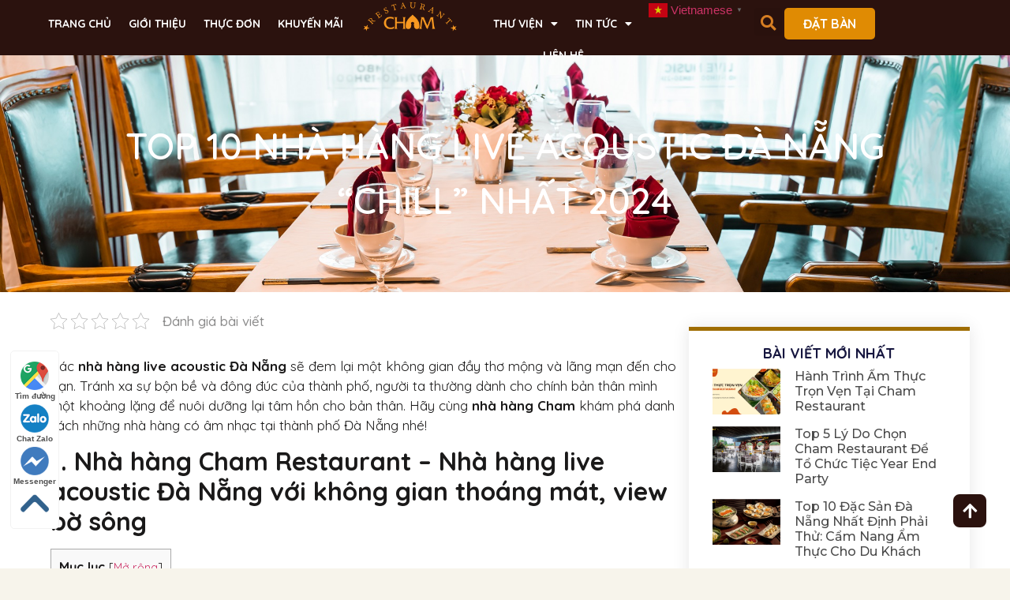

--- FILE ---
content_type: text/html; charset=UTF-8
request_url: https://nhahangcham.com/nha-hang-live-acoustic-da-nang/
body_size: 37132
content:
<!doctype html>
<html lang="vi" prefix="og: https://ogp.me/ns#">
<head>
	<meta charset="UTF-8">
	<meta name="viewport" content="width=device-width, initial-scale=1">
	<link rel="profile" href="https://gmpg.org/xfn/11">
	
<!-- Search Engine Optimization by Rank Math - https://rankmath.com/ -->
<title>TOP 10 nhà hàng live acoustic Đà Nẵng &quot;chill&quot; nhất 2024</title>
<meta name="description" content="Các nhà hàng live acoustic Đà Nẵng nào đang được thu hút bởi thực khách. Cùng Nhà hàng Cham điểm danh các địa điểm vừa ăn vừa nghe nhạc chill trong thành phố!"/>
<meta name="robots" content="follow, index, max-snippet:-1, max-video-preview:-1, max-image-preview:large"/>
<link rel="canonical" href="https://nhahangcham.com/nha-hang-live-acoustic-da-nang/" />
<meta property="og:locale" content="vi_VN" />
<meta property="og:type" content="article" />
<meta property="og:title" content="TOP 10 nhà hàng live acoustic Đà Nẵng &quot;chill&quot; nhất 2024" />
<meta property="og:description" content="Các nhà hàng live acoustic Đà Nẵng nào đang được thu hút bởi thực khách. Cùng Nhà hàng Cham điểm danh các địa điểm vừa ăn vừa nghe nhạc chill trong thành phố!" />
<meta property="og:url" content="https://nhahangcham.com/nha-hang-live-acoustic-da-nang/" />
<meta property="og:site_name" content="Nhà hàng CHAM" />
<meta property="article:author" content="https://www.facebook.com/chamrestaurant.dn43" />
<meta property="article:section" content="Cẩm nang du lịch" />
<meta property="og:image" content="https://nhahangcham.com/wp-content/uploads/2024/03/Nha-hang-live-acoustic-Da-Nang.jpg" />
<meta property="og:image:secure_url" content="https://nhahangcham.com/wp-content/uploads/2024/03/Nha-hang-live-acoustic-Da-Nang.jpg" />
<meta property="og:image:width" content="821" />
<meta property="og:image:height" content="460" />
<meta property="og:image:alt" content="nhà hàng live accoutic nổi tiếng đà nẵng" />
<meta property="og:image:type" content="image/jpeg" />
<meta property="article:published_time" content="2024-10-26T08:39:08+07:00" />
<meta name="twitter:card" content="summary_large_image" />
<meta name="twitter:title" content="TOP 10 nhà hàng live acoustic Đà Nẵng &quot;chill&quot; nhất 2024" />
<meta name="twitter:description" content="Các nhà hàng live acoustic Đà Nẵng nào đang được thu hút bởi thực khách. Cùng Nhà hàng Cham điểm danh các địa điểm vừa ăn vừa nghe nhạc chill trong thành phố!" />
<meta name="twitter:image" content="https://nhahangcham.com/wp-content/uploads/2024/03/Nha-hang-live-acoustic-Da-Nang.jpg" />
<meta name="twitter:label1" content="Written by" />
<meta name="twitter:data1" content="Nhà hàng Cham" />
<meta name="twitter:label2" content="Time to read" />
<meta name="twitter:data2" content="11 minutes" />
<!-- /Rank Math WordPress SEO plugin -->

<link rel='dns-prefetch' href='//www.googletagmanager.com' />
<link rel="alternate" type="application/rss+xml" title="Dòng thông tin Nhà hàng Cham &raquo;" href="https://nhahangcham.com/feed/" />
<link rel="alternate" type="application/rss+xml" title="Nhà hàng Cham &raquo; Dòng bình luận" href="https://nhahangcham.com/comments/feed/" />
<link rel="alternate" type="application/rss+xml" title="Nhà hàng Cham &raquo; TOP 10 nhà hàng live acoustic Đà Nẵng &#8220;chill&#8221; nhất 2024 Dòng bình luận" href="https://nhahangcham.com/nha-hang-live-acoustic-da-nang/feed/" />
<link rel="alternate" title="oNhúng (JSON)" type="application/json+oembed" href="https://nhahangcham.com/wp-json/oembed/1.0/embed?url=https%3A%2F%2Fnhahangcham.com%2Fnha-hang-live-acoustic-da-nang%2F" />
<link rel="alternate" title="oNhúng (XML)" type="text/xml+oembed" href="https://nhahangcham.com/wp-json/oembed/1.0/embed?url=https%3A%2F%2Fnhahangcham.com%2Fnha-hang-live-acoustic-da-nang%2F&#038;format=xml" />
		<!-- This site uses the Google Analytics by MonsterInsights plugin v9.11.1 - Using Analytics tracking - https://www.monsterinsights.com/ -->
							<script src="//www.googletagmanager.com/gtag/js?id=G-FYVQPHY3KN"  data-cfasync="false" data-wpfc-render="false" async></script>
			<script data-cfasync="false" data-wpfc-render="false">
				var mi_version = '9.11.1';
				var mi_track_user = true;
				var mi_no_track_reason = '';
								var MonsterInsightsDefaultLocations = {"page_location":"https:\/\/nhahangcham.com\/nha-hang-live-acoustic-da-nang\/"};
								if ( typeof MonsterInsightsPrivacyGuardFilter === 'function' ) {
					var MonsterInsightsLocations = (typeof MonsterInsightsExcludeQuery === 'object') ? MonsterInsightsPrivacyGuardFilter( MonsterInsightsExcludeQuery ) : MonsterInsightsPrivacyGuardFilter( MonsterInsightsDefaultLocations );
				} else {
					var MonsterInsightsLocations = (typeof MonsterInsightsExcludeQuery === 'object') ? MonsterInsightsExcludeQuery : MonsterInsightsDefaultLocations;
				}

								var disableStrs = [
										'ga-disable-G-FYVQPHY3KN',
									];

				/* Function to detect opted out users */
				function __gtagTrackerIsOptedOut() {
					for (var index = 0; index < disableStrs.length; index++) {
						if (document.cookie.indexOf(disableStrs[index] + '=true') > -1) {
							return true;
						}
					}

					return false;
				}

				/* Disable tracking if the opt-out cookie exists. */
				if (__gtagTrackerIsOptedOut()) {
					for (var index = 0; index < disableStrs.length; index++) {
						window[disableStrs[index]] = true;
					}
				}

				/* Opt-out function */
				function __gtagTrackerOptout() {
					for (var index = 0; index < disableStrs.length; index++) {
						document.cookie = disableStrs[index] + '=true; expires=Thu, 31 Dec 2099 23:59:59 UTC; path=/';
						window[disableStrs[index]] = true;
					}
				}

				if ('undefined' === typeof gaOptout) {
					function gaOptout() {
						__gtagTrackerOptout();
					}
				}
								window.dataLayer = window.dataLayer || [];

				window.MonsterInsightsDualTracker = {
					helpers: {},
					trackers: {},
				};
				if (mi_track_user) {
					function __gtagDataLayer() {
						dataLayer.push(arguments);
					}

					function __gtagTracker(type, name, parameters) {
						if (!parameters) {
							parameters = {};
						}

						if (parameters.send_to) {
							__gtagDataLayer.apply(null, arguments);
							return;
						}

						if (type === 'event') {
														parameters.send_to = monsterinsights_frontend.v4_id;
							var hookName = name;
							if (typeof parameters['event_category'] !== 'undefined') {
								hookName = parameters['event_category'] + ':' + name;
							}

							if (typeof MonsterInsightsDualTracker.trackers[hookName] !== 'undefined') {
								MonsterInsightsDualTracker.trackers[hookName](parameters);
							} else {
								__gtagDataLayer('event', name, parameters);
							}
							
						} else {
							__gtagDataLayer.apply(null, arguments);
						}
					}

					__gtagTracker('js', new Date());
					__gtagTracker('set', {
						'developer_id.dZGIzZG': true,
											});
					if ( MonsterInsightsLocations.page_location ) {
						__gtagTracker('set', MonsterInsightsLocations);
					}
										__gtagTracker('config', 'G-FYVQPHY3KN', {"forceSSL":"true","link_attribution":"true"} );
										window.gtag = __gtagTracker;										(function () {
						/* https://developers.google.com/analytics/devguides/collection/analyticsjs/ */
						/* ga and __gaTracker compatibility shim. */
						var noopfn = function () {
							return null;
						};
						var newtracker = function () {
							return new Tracker();
						};
						var Tracker = function () {
							return null;
						};
						var p = Tracker.prototype;
						p.get = noopfn;
						p.set = noopfn;
						p.send = function () {
							var args = Array.prototype.slice.call(arguments);
							args.unshift('send');
							__gaTracker.apply(null, args);
						};
						var __gaTracker = function () {
							var len = arguments.length;
							if (len === 0) {
								return;
							}
							var f = arguments[len - 1];
							if (typeof f !== 'object' || f === null || typeof f.hitCallback !== 'function') {
								if ('send' === arguments[0]) {
									var hitConverted, hitObject = false, action;
									if ('event' === arguments[1]) {
										if ('undefined' !== typeof arguments[3]) {
											hitObject = {
												'eventAction': arguments[3],
												'eventCategory': arguments[2],
												'eventLabel': arguments[4],
												'value': arguments[5] ? arguments[5] : 1,
											}
										}
									}
									if ('pageview' === arguments[1]) {
										if ('undefined' !== typeof arguments[2]) {
											hitObject = {
												'eventAction': 'page_view',
												'page_path': arguments[2],
											}
										}
									}
									if (typeof arguments[2] === 'object') {
										hitObject = arguments[2];
									}
									if (typeof arguments[5] === 'object') {
										Object.assign(hitObject, arguments[5]);
									}
									if ('undefined' !== typeof arguments[1].hitType) {
										hitObject = arguments[1];
										if ('pageview' === hitObject.hitType) {
											hitObject.eventAction = 'page_view';
										}
									}
									if (hitObject) {
										action = 'timing' === arguments[1].hitType ? 'timing_complete' : hitObject.eventAction;
										hitConverted = mapArgs(hitObject);
										__gtagTracker('event', action, hitConverted);
									}
								}
								return;
							}

							function mapArgs(args) {
								var arg, hit = {};
								var gaMap = {
									'eventCategory': 'event_category',
									'eventAction': 'event_action',
									'eventLabel': 'event_label',
									'eventValue': 'event_value',
									'nonInteraction': 'non_interaction',
									'timingCategory': 'event_category',
									'timingVar': 'name',
									'timingValue': 'value',
									'timingLabel': 'event_label',
									'page': 'page_path',
									'location': 'page_location',
									'title': 'page_title',
									'referrer' : 'page_referrer',
								};
								for (arg in args) {
																		if (!(!args.hasOwnProperty(arg) || !gaMap.hasOwnProperty(arg))) {
										hit[gaMap[arg]] = args[arg];
									} else {
										hit[arg] = args[arg];
									}
								}
								return hit;
							}

							try {
								f.hitCallback();
							} catch (ex) {
							}
						};
						__gaTracker.create = newtracker;
						__gaTracker.getByName = newtracker;
						__gaTracker.getAll = function () {
							return [];
						};
						__gaTracker.remove = noopfn;
						__gaTracker.loaded = true;
						window['__gaTracker'] = __gaTracker;
					})();
									} else {
										console.log("");
					(function () {
						function __gtagTracker() {
							return null;
						}

						window['__gtagTracker'] = __gtagTracker;
						window['gtag'] = __gtagTracker;
					})();
									}
			</script>
							<!-- / Google Analytics by MonsterInsights -->
		<style id='wp-img-auto-sizes-contain-inline-css'>
img:is([sizes=auto i],[sizes^="auto," i]){contain-intrinsic-size:3000px 1500px}
/*# sourceURL=wp-img-auto-sizes-contain-inline-css */
</style>
<style id='wp-emoji-styles-inline-css'>

	img.wp-smiley, img.emoji {
		display: inline !important;
		border: none !important;
		box-shadow: none !important;
		height: 1em !important;
		width: 1em !important;
		margin: 0 0.07em !important;
		vertical-align: -0.1em !important;
		background: none !important;
		padding: 0 !important;
	}
/*# sourceURL=wp-emoji-styles-inline-css */
</style>
<link rel='stylesheet' id='wp-block-library-css' href='https://nhahangcham.com/wp-includes/css/dist/block-library/style.min.css?ver=6.9' media='all' />
<style id='global-styles-inline-css'>
:root{--wp--preset--aspect-ratio--square: 1;--wp--preset--aspect-ratio--4-3: 4/3;--wp--preset--aspect-ratio--3-4: 3/4;--wp--preset--aspect-ratio--3-2: 3/2;--wp--preset--aspect-ratio--2-3: 2/3;--wp--preset--aspect-ratio--16-9: 16/9;--wp--preset--aspect-ratio--9-16: 9/16;--wp--preset--color--black: #000000;--wp--preset--color--cyan-bluish-gray: #abb8c3;--wp--preset--color--white: #ffffff;--wp--preset--color--pale-pink: #f78da7;--wp--preset--color--vivid-red: #cf2e2e;--wp--preset--color--luminous-vivid-orange: #ff6900;--wp--preset--color--luminous-vivid-amber: #fcb900;--wp--preset--color--light-green-cyan: #7bdcb5;--wp--preset--color--vivid-green-cyan: #00d084;--wp--preset--color--pale-cyan-blue: #8ed1fc;--wp--preset--color--vivid-cyan-blue: #0693e3;--wp--preset--color--vivid-purple: #9b51e0;--wp--preset--gradient--vivid-cyan-blue-to-vivid-purple: linear-gradient(135deg,rgb(6,147,227) 0%,rgb(155,81,224) 100%);--wp--preset--gradient--light-green-cyan-to-vivid-green-cyan: linear-gradient(135deg,rgb(122,220,180) 0%,rgb(0,208,130) 100%);--wp--preset--gradient--luminous-vivid-amber-to-luminous-vivid-orange: linear-gradient(135deg,rgb(252,185,0) 0%,rgb(255,105,0) 100%);--wp--preset--gradient--luminous-vivid-orange-to-vivid-red: linear-gradient(135deg,rgb(255,105,0) 0%,rgb(207,46,46) 100%);--wp--preset--gradient--very-light-gray-to-cyan-bluish-gray: linear-gradient(135deg,rgb(238,238,238) 0%,rgb(169,184,195) 100%);--wp--preset--gradient--cool-to-warm-spectrum: linear-gradient(135deg,rgb(74,234,220) 0%,rgb(151,120,209) 20%,rgb(207,42,186) 40%,rgb(238,44,130) 60%,rgb(251,105,98) 80%,rgb(254,248,76) 100%);--wp--preset--gradient--blush-light-purple: linear-gradient(135deg,rgb(255,206,236) 0%,rgb(152,150,240) 100%);--wp--preset--gradient--blush-bordeaux: linear-gradient(135deg,rgb(254,205,165) 0%,rgb(254,45,45) 50%,rgb(107,0,62) 100%);--wp--preset--gradient--luminous-dusk: linear-gradient(135deg,rgb(255,203,112) 0%,rgb(199,81,192) 50%,rgb(65,88,208) 100%);--wp--preset--gradient--pale-ocean: linear-gradient(135deg,rgb(255,245,203) 0%,rgb(182,227,212) 50%,rgb(51,167,181) 100%);--wp--preset--gradient--electric-grass: linear-gradient(135deg,rgb(202,248,128) 0%,rgb(113,206,126) 100%);--wp--preset--gradient--midnight: linear-gradient(135deg,rgb(2,3,129) 0%,rgb(40,116,252) 100%);--wp--preset--font-size--small: 13px;--wp--preset--font-size--medium: 20px;--wp--preset--font-size--large: 36px;--wp--preset--font-size--x-large: 42px;--wp--preset--spacing--20: 0.44rem;--wp--preset--spacing--30: 0.67rem;--wp--preset--spacing--40: 1rem;--wp--preset--spacing--50: 1.5rem;--wp--preset--spacing--60: 2.25rem;--wp--preset--spacing--70: 3.38rem;--wp--preset--spacing--80: 5.06rem;--wp--preset--shadow--natural: 6px 6px 9px rgba(0, 0, 0, 0.2);--wp--preset--shadow--deep: 12px 12px 50px rgba(0, 0, 0, 0.4);--wp--preset--shadow--sharp: 6px 6px 0px rgba(0, 0, 0, 0.2);--wp--preset--shadow--outlined: 6px 6px 0px -3px rgb(255, 255, 255), 6px 6px rgb(0, 0, 0);--wp--preset--shadow--crisp: 6px 6px 0px rgb(0, 0, 0);}:where(.is-layout-flex){gap: 0.5em;}:where(.is-layout-grid){gap: 0.5em;}body .is-layout-flex{display: flex;}.is-layout-flex{flex-wrap: wrap;align-items: center;}.is-layout-flex > :is(*, div){margin: 0;}body .is-layout-grid{display: grid;}.is-layout-grid > :is(*, div){margin: 0;}:where(.wp-block-columns.is-layout-flex){gap: 2em;}:where(.wp-block-columns.is-layout-grid){gap: 2em;}:where(.wp-block-post-template.is-layout-flex){gap: 1.25em;}:where(.wp-block-post-template.is-layout-grid){gap: 1.25em;}.has-black-color{color: var(--wp--preset--color--black) !important;}.has-cyan-bluish-gray-color{color: var(--wp--preset--color--cyan-bluish-gray) !important;}.has-white-color{color: var(--wp--preset--color--white) !important;}.has-pale-pink-color{color: var(--wp--preset--color--pale-pink) !important;}.has-vivid-red-color{color: var(--wp--preset--color--vivid-red) !important;}.has-luminous-vivid-orange-color{color: var(--wp--preset--color--luminous-vivid-orange) !important;}.has-luminous-vivid-amber-color{color: var(--wp--preset--color--luminous-vivid-amber) !important;}.has-light-green-cyan-color{color: var(--wp--preset--color--light-green-cyan) !important;}.has-vivid-green-cyan-color{color: var(--wp--preset--color--vivid-green-cyan) !important;}.has-pale-cyan-blue-color{color: var(--wp--preset--color--pale-cyan-blue) !important;}.has-vivid-cyan-blue-color{color: var(--wp--preset--color--vivid-cyan-blue) !important;}.has-vivid-purple-color{color: var(--wp--preset--color--vivid-purple) !important;}.has-black-background-color{background-color: var(--wp--preset--color--black) !important;}.has-cyan-bluish-gray-background-color{background-color: var(--wp--preset--color--cyan-bluish-gray) !important;}.has-white-background-color{background-color: var(--wp--preset--color--white) !important;}.has-pale-pink-background-color{background-color: var(--wp--preset--color--pale-pink) !important;}.has-vivid-red-background-color{background-color: var(--wp--preset--color--vivid-red) !important;}.has-luminous-vivid-orange-background-color{background-color: var(--wp--preset--color--luminous-vivid-orange) !important;}.has-luminous-vivid-amber-background-color{background-color: var(--wp--preset--color--luminous-vivid-amber) !important;}.has-light-green-cyan-background-color{background-color: var(--wp--preset--color--light-green-cyan) !important;}.has-vivid-green-cyan-background-color{background-color: var(--wp--preset--color--vivid-green-cyan) !important;}.has-pale-cyan-blue-background-color{background-color: var(--wp--preset--color--pale-cyan-blue) !important;}.has-vivid-cyan-blue-background-color{background-color: var(--wp--preset--color--vivid-cyan-blue) !important;}.has-vivid-purple-background-color{background-color: var(--wp--preset--color--vivid-purple) !important;}.has-black-border-color{border-color: var(--wp--preset--color--black) !important;}.has-cyan-bluish-gray-border-color{border-color: var(--wp--preset--color--cyan-bluish-gray) !important;}.has-white-border-color{border-color: var(--wp--preset--color--white) !important;}.has-pale-pink-border-color{border-color: var(--wp--preset--color--pale-pink) !important;}.has-vivid-red-border-color{border-color: var(--wp--preset--color--vivid-red) !important;}.has-luminous-vivid-orange-border-color{border-color: var(--wp--preset--color--luminous-vivid-orange) !important;}.has-luminous-vivid-amber-border-color{border-color: var(--wp--preset--color--luminous-vivid-amber) !important;}.has-light-green-cyan-border-color{border-color: var(--wp--preset--color--light-green-cyan) !important;}.has-vivid-green-cyan-border-color{border-color: var(--wp--preset--color--vivid-green-cyan) !important;}.has-pale-cyan-blue-border-color{border-color: var(--wp--preset--color--pale-cyan-blue) !important;}.has-vivid-cyan-blue-border-color{border-color: var(--wp--preset--color--vivid-cyan-blue) !important;}.has-vivid-purple-border-color{border-color: var(--wp--preset--color--vivid-purple) !important;}.has-vivid-cyan-blue-to-vivid-purple-gradient-background{background: var(--wp--preset--gradient--vivid-cyan-blue-to-vivid-purple) !important;}.has-light-green-cyan-to-vivid-green-cyan-gradient-background{background: var(--wp--preset--gradient--light-green-cyan-to-vivid-green-cyan) !important;}.has-luminous-vivid-amber-to-luminous-vivid-orange-gradient-background{background: var(--wp--preset--gradient--luminous-vivid-amber-to-luminous-vivid-orange) !important;}.has-luminous-vivid-orange-to-vivid-red-gradient-background{background: var(--wp--preset--gradient--luminous-vivid-orange-to-vivid-red) !important;}.has-very-light-gray-to-cyan-bluish-gray-gradient-background{background: var(--wp--preset--gradient--very-light-gray-to-cyan-bluish-gray) !important;}.has-cool-to-warm-spectrum-gradient-background{background: var(--wp--preset--gradient--cool-to-warm-spectrum) !important;}.has-blush-light-purple-gradient-background{background: var(--wp--preset--gradient--blush-light-purple) !important;}.has-blush-bordeaux-gradient-background{background: var(--wp--preset--gradient--blush-bordeaux) !important;}.has-luminous-dusk-gradient-background{background: var(--wp--preset--gradient--luminous-dusk) !important;}.has-pale-ocean-gradient-background{background: var(--wp--preset--gradient--pale-ocean) !important;}.has-electric-grass-gradient-background{background: var(--wp--preset--gradient--electric-grass) !important;}.has-midnight-gradient-background{background: var(--wp--preset--gradient--midnight) !important;}.has-small-font-size{font-size: var(--wp--preset--font-size--small) !important;}.has-medium-font-size{font-size: var(--wp--preset--font-size--medium) !important;}.has-large-font-size{font-size: var(--wp--preset--font-size--large) !important;}.has-x-large-font-size{font-size: var(--wp--preset--font-size--x-large) !important;}
/*# sourceURL=global-styles-inline-css */
</style>

<style id='classic-theme-styles-inline-css'>
/*! This file is auto-generated */
.wp-block-button__link{color:#fff;background-color:#32373c;border-radius:9999px;box-shadow:none;text-decoration:none;padding:calc(.667em + 2px) calc(1.333em + 2px);font-size:1.125em}.wp-block-file__button{background:#32373c;color:#fff;text-decoration:none}
/*# sourceURL=/wp-includes/css/classic-themes.min.css */
</style>
<link rel='stylesheet' id='kk-star-ratings-css' href='https://nhahangcham.com/wp-content/cache/background-css/nhahangcham.com/wp-content/plugins/kk-star-ratings/src/core/public/css/kk-star-ratings.min.css?ver=5.4.8&wpr_t=1769450865' media='all' />
<link rel='stylesheet' id='toc-screen-css' href='https://nhahangcham.com/wp-content/plugins/table-of-contents-plus/screen.min.css?ver=2406' media='all' />
<link rel='stylesheet' id='hello-elementor-css' href='https://nhahangcham.com/wp-content/themes/hello-elementor/style.min.css?ver=3.0.1' media='all' />
<link rel='stylesheet' id='hello-elementor-theme-style-css' href='https://nhahangcham.com/wp-content/themes/hello-elementor/theme.min.css?ver=3.0.1' media='all' />
<link rel='stylesheet' id='hello-elementor-header-footer-css' href='https://nhahangcham.com/wp-content/themes/hello-elementor/header-footer.min.css?ver=3.0.1' media='all' />
<link rel='stylesheet' id='elementor-frontend-css' href='https://nhahangcham.com/wp-content/plugins/elementor/assets/css/frontend-lite.min.css?ver=3.22.2' media='all' />
<link rel='stylesheet' id='elementor-post-6-css' href='https://nhahangcham.com/wp-content/uploads/elementor/css/post-6.css?ver=1719279913' media='all' />
<link data-minify="1" rel='stylesheet' id='elementor-icons-css' href='https://nhahangcham.com/wp-content/cache/min/1/wp-content/plugins/elementor/assets/lib/eicons/css/elementor-icons.min.css?ver=1721638668' media='all' />
<link data-minify="1" rel='stylesheet' id='swiper-css' href='https://nhahangcham.com/wp-content/cache/min/1/wp-content/plugins/elementor/assets/lib/swiper/v8/css/swiper.min.css?ver=1721638668' media='all' />
<link rel='stylesheet' id='elementor-pro-css' href='https://nhahangcham.com/wp-content/plugins/elementor-pro/assets/css/frontend-lite.min.css?ver=3.17.1' media='all' />
<link rel='stylesheet' id='elementor-global-css' href='https://nhahangcham.com/wp-content/uploads/elementor/css/global.css?ver=1719279914' media='all' />
<link rel='stylesheet' id='elementor-post-2746-css' href='https://nhahangcham.com/wp-content/uploads/elementor/css/post-2746.css?ver=1719280569' media='all' />
<link rel='stylesheet' id='elementor-post-2754-css' href='https://nhahangcham.com/wp-content/cache/background-css/nhahangcham.com/wp-content/uploads/elementor/css/post-2754.css?ver=1719280570&wpr_t=1769450866' media='all' />
<link rel='stylesheet' id='elementor-post-3405-css' href='https://nhahangcham.com/wp-content/cache/background-css/nhahangcham.com/wp-content/uploads/elementor/css/post-3405.css?ver=1721702085&wpr_t=1769450866' media='all' />
<link rel='stylesheet' id='google-fonts-1-css' href='https://fonts.googleapis.com/css?family=Quicksand%3A100%2C100italic%2C200%2C200italic%2C300%2C300italic%2C400%2C400italic%2C500%2C500italic%2C600%2C600italic%2C700%2C700italic%2C800%2C800italic%2C900%2C900italic%7CPoppins%3A100%2C100italic%2C200%2C200italic%2C300%2C300italic%2C400%2C400italic%2C500%2C500italic%2C600%2C600italic%2C700%2C700italic%2C800%2C800italic%2C900%2C900italic%7CMontserrat%3A100%2C100italic%2C200%2C200italic%2C300%2C300italic%2C400%2C400italic%2C500%2C500italic%2C600%2C600italic%2C700%2C700italic%2C800%2C800italic%2C900%2C900italic&#038;display=swap&#038;subset=vietnamese&#038;ver=6.9' media='all' />
<link rel='stylesheet' id='elementor-icons-shared-0-css' href='https://nhahangcham.com/wp-content/plugins/elementor/assets/lib/font-awesome/css/fontawesome.min.css?ver=5.15.3' media='all' />
<link data-minify="1" rel='stylesheet' id='elementor-icons-fa-solid-css' href='https://nhahangcham.com/wp-content/cache/min/1/wp-content/plugins/elementor/assets/lib/font-awesome/css/solid.min.css?ver=1721638668' media='all' />
<link data-minify="1" rel='stylesheet' id='elementor-icons-fa-brands-css' href='https://nhahangcham.com/wp-content/cache/min/1/wp-content/plugins/elementor/assets/lib/font-awesome/css/brands.min.css?ver=1721638668' media='all' />
<link rel="preconnect" href="https://fonts.gstatic.com/" crossorigin>

<script src="https://nhahangcham.com/wp-includes/js/jquery/jquery.min.js?ver=3.7.1" id="jquery-core-js" defer></script>

<link rel="https://api.w.org/" href="https://nhahangcham.com/wp-json/" /><link rel="alternate" title="JSON" type="application/json" href="https://nhahangcham.com/wp-json/wp/v2/posts/2976" /><link rel="EditURI" type="application/rsd+xml" title="RSD" href="https://nhahangcham.com/xmlrpc.php?rsd" />
<meta name="generator" content="WordPress 6.9" />
<link rel='shortlink' href='https://nhahangcham.com/?p=2976' />
<meta name="generator" content="Site Kit by Google 1.162.1" /><!-- Google Tag Manager -->
<script>(function(w,d,s,l,i){w[l]=w[l]||[];w[l].push({'gtm.start':
new Date().getTime(),event:'gtm.js'});var f=d.getElementsByTagName(s)[0],
j=d.createElement(s),dl=l!='dataLayer'?'&l='+l:'';j.async=true;j.src=
'https://www.googletagmanager.com/gtm.js?id='+i+dl;f.parentNode.insertBefore(j,f);
})(window,document,'script','dataLayer','GTM-M8XH6NS8');</script>
<!-- End Google Tag Manager --><meta name="generator" content="Elementor 3.22.2; features: e_optimized_assets_loading, e_optimized_css_loading, additional_custom_breakpoints; settings: css_print_method-external, google_font-enabled, font_display-swap">

<!-- Schema & Structured Data For WP v1.32 - -->
<script type="application/ld+json" class="saswp-schema-markup-output">
[{"@context":"https://schema.org/","@type":"BreadcrumbList","@id":"https://nhahangcham.com/nha-hang-live-acoustic-da-nang/#breadcrumb","itemListElement":[{"@type":"ListItem","position":1,"item":{"@id":"https://nhahangcham.com","name":"Nhà hàng Cham"}},{"@type":"ListItem","position":2,"item":{"@id":"https://nhahangcham.com/nha-hang-live-acoustic-da-nang/","name":"TOP 10 nhà hàng live acoustic Đà Nẵng &quot;chill&quot; nhất 2024"}}]},

{"@context":"https://schema.org/","@type":"Article","@id":"https://nhahangcham.com/nha-hang-live-acoustic-da-nang/#Article","url":"https://nhahangcham.com/nha-hang-live-acoustic-da-nang/","inLanguage":"vi","mainEntityOfPage":"https://nhahangcham.com/nha-hang-live-acoustic-da-nang/","headline":"TOP 10 nhà hàng live acoustic Đà Nẵng &quot;chill&quot; nhất 2024","description":"Các nhà hàng live acoustic Đà Nẵng nào đang được thu hút bởi thực khách. Cùng Nhà hàng Cham điểm danh các địa điểm vừa ăn vừa nghe nhạc chill trong thành phố!","articleBody":"Các nhà hàng live acoustic Đà Nẵng sẽ đem lại một không gian đầy thơ mộng và lãng mạn đến cho bạn. Tránh xa sự bộn bề và đông đúc của thành phố, người ta thường dành cho chính bản thân mình một khoảng lặng để nuôi dưỡng lại tâm hồn cho bản thân. Hãy cùng nhà hàng Cham khám phá danh sách những nhà hàng có âm nhạc tại thành phố Đà Nẵng nhé!  1. Nhà hàng Cham Restaurant - Nhà hàng live acoustic Đà Nẵng với không gian thoáng mát, view bờ sông  Mở đầu danh sách những nhà hàng live acoustic ở Đà Nẵng là Cham Restaurant, thu hút bởi không gian ngoài trời vô cùng thơ mộng và lãng mạn. Đến với Cham bạn sẽ được thưởng thức một bữa tiệc hoành tráng với đầy đủ các món ăn là đặc sản của ba vùng miền.    Không những thế, vào buổi sáng và tối hằng ngày nơi đây còn tổ chức các live show âm nhạc thập niên 90, với những bài hát tình ca xưa cũ cùng những ca sĩ gạo cội của thành phố Đà Nẵng như Ngọc Nga, Sĩ Thanh,..Thưởng thức bữa tiệc hoành tráng bên dòng sông thơ mộng, nghe nhạc thì còn gì bằng nữa đúng không nào.     Cham Restaurant - Nhà hàng live acoustic Đà Nẵng với không gian thoáng mát, view bờ sông    Địa chỉ nhà hàng: 05 Lê Quang Hòa, Hòa Xuân, Cẩm Lệ, TP. Đà Nẵng    Hotline:0348 727 070    Giờ mở cửa: 7:00 - 21:00  2. Hiên Nhà Veranda - Nhà hàng live acoustic nổi tiếng Đà Nẵng với dàn ca sĩ đến từ Mây Lang Thang  Bạn có thường hay thắc mắc tụ điểm âm nhạc nổi tiếng Mây lang thang thường biểu diễn ở đâu tại Đà Nẵng không? Đó chính là tại Hiên Nhà Veranda, nhà hàng acoustic tại Đà Nẵng làm mưa làm gió đến với tín đồ mê âm nhạc.    Nhà hàng sở hữu không gian ngoại thất rộng rãi và yên bình, kết hợp với mô phỏng hình \"Bàn tay vàng\" tạo điểm nhấn độc đáo. Bên trong, thiết kế hiện đại và sang trọng của Hiên nhà Veranda mang đến vẻ đẹp hoàn mỹ và độc đáo.    Với mục tiêu mang lại sự hài lòng cho mọi khách hàng, Hiên nhà Veranda đem đến  một menu đa dạng, đầy hấp dẫn. Từ rượu, cà phê cho đến các món ăn từ thịt, hải sản và rau, mỗi món đều được chuẩn bị kỹ lưỡng, đảm bảo chất lượng và hương vị tuyệt vời.     Hiên Nhà Veranda - Nhà hàng live acoustic nổi tiếng Đà Nẵng với dàn ca sĩ đến từ Mây Lang Thang  TOP 25 nhà hàng Đà Nẵng view \"triệu đô\" hấp dẫn thực khách  3.  Nhà hàng live acoustic SKY 21 BAR &amp; BISTRO  Với không gian mở rộng, menu đa dạng và tầm nhìn toàn cảnh thành phố Đà Nẵng về đêm, Sky 21 Bar &amp; Bistro là nhà hàng live acoustic Đà Nẵng lý tưởng cho những buổi thư giãn cùng bạn bè hoặc gia đình. Hãy ghé vào mỗi tối Thứ Năm từ 20:30 đến 22:30 để thưởng thức những buổi nhạc Live Acoustic lãng mạn. Hoặc nếu bạn muốn trải nghiệm sự sôi động, hãy đến vào Thứ Bảy hàng tuần từ 20:30 đến 22:30 để tham gia DJ Show sôi động. Menu đồ ăn tại đây cũng rất đa dạng, từ món Việt Nam truyền thống đến món ăn Âu phong phú.     Sky 21 Bar &amp; Bistro là nhà hàng live acoustic Đà Nẵng lý tưởng cho những buổi thư giãn cùng bạn bè hoặc gia đình  4. A la mer Restaurant  A la Mer nằm trên con đường Võ Nguyên Giáp, Đà Nẵng. Đây là nơi có các món ăn u dựa trên hải sản tươi ngon. Không gian được trang trí hiện đại phương Tây nhưng vẫn ấm áp và lãng mạn. Đây chắc chắn là điểm đến thú vị cho các cuộc gặp gỡ, gia đình hoặc buổi hẹn hò lãng mạn. Ngoài ra, địa điểm này thường tổ chức các đêm nhạc với các ca sĩ trẻ biểu diễn những bản tình ca du dương. Nơi đây được đánh giá là nhà hàng live acoustic ở Đà Nẵng có nhiều món hải sản ngon nhất.     Nhà hàng live acoustic Đà Nẵng quy tụ nhiều dàn ca sĩ trẻ - A la mer  5. Nhà hàng Không gian xưa  Đúng như cái tên thể hiện, không gian xưa mang đến cho bạn cảm giác ấm cúng như chính bữa cơm tại gia.Trong không gian của Không Gian Xưa, thời gian trôi qua một cách chậm rãi, tạo ra cảm giác bình yên và an lòng cho quý khách.     Tận hưởng dịch vụ chăm sóc tận tình, thưởng thức hương vị ẩm thực tinh túy, hoặc đơn giản chỉ là nghe những giai điệu lắng đọng kèm theo những niềm vui. Đây cũng là nhà hàng live acoustic tại Đà Nẵng với những ca khúc bất hủ của những tên tuổi lớn trong làng âm nhạc Việt Nam.     Không gian xưa- nhà hàng live acoustic tại Đà Nẵng với những ca khúc bất hủ của những tên tuổi lớn trong làng âm nhạc Việt Nam.  6. Nhà hàng Ngon Thị Hoa  Ngon Thị Hoa là một trong những nhà hàng live acoustic Đà Nẵng kết hợp với ăn uống, có không gian rộng rãi và thoáng mát, nơi đây được ví như một Hội An thu nhỏ giữa lòng thành phố Đà Nẵng. Ngoài không gian thiết kế tuyệt vời, thực đơn tại đây cũng đa dạng và hấp dẫn, dễ dàng lựa chọn. Nhà hàng chuyên phục vụ ẩm thực từ ba miền đất nước, với các món như bún bò, phở, hủ tiếu, bún chả... luôn có trong danh sách thực đơn.    Tại đây còn thường xuyên tổ chức liveshow âm nhạc, bạn có thể theo dõi fanpage để không bỏ lỡ bất kỳ sự kiện nào diễn ra.     Nhà hàng live acoustic Đà Nẵng kết hợp với ăn uống, có không gian rộng rãi và thoáng mát  7. Nhà hàng Ơ Kìa  Nhà Hàng Ơ Kìa mang đến không gian sang trọng và dễ chịu, với menu đa dạng và nhiều món ăn ngon hấp dẫn. Mỗi tuần vào lúc 20:00, khách hàng được thưởng thức live music do các ban nhạc chuyên nghiệp biểu diễn, tạo ra không khí sôi động và vui vẻ. Đặc biệt, không gian sân vườn mát mẻ là điểm nhấn không thể bỏ qua, hứa hẹn những buổi tối đáng nhớ cho mọi người.     Nhà hàng live acoustic Đà Nẵng - Ơ kìa  8. Mooniva River Club  Đến với Mooniva River Club bạn sẽ được ngồi dưới bầu trời, nhâm nhi món ăn cùng một chút men rượu và lắng nghe những bản nhạc nhẹ nhàng. Menu ở đây thì siêu đa dạng, chỉ từ 50.00đ bạn đã có một món ăn siêu chất lượng. Tại Moon sẽ phục vụ nhiều các món nướng. Bạn nào thích ngồi chill dưới trời nhâm nhi ly bia, thịt nướng nghe nhạc thì đây chính là nhà hàng live acoustic tại Đà Nẵng Mooniva River Club là sự lựa chọn hoàn hảo dành cho bạn.     Nhà hàng live acoustic Đà Nẵng ngoài trời - Mooniva River Club  TOP 22 nhà hàng tổ chức tiệc Đà Nẵng đáng để trải nghiệm  9. Memory lounge  Với kiến trúc thiết kế nhà hàng hình chiếc lá khổng lồ, Memory Lounge mang đến cho bạn một vẻ đẹp hiện đại và nổi bật. Với chiếc view hướng sông Hàn, ngồi tại đây bạn có thể nhìn ngắm được cầu sông Hàn cùng vẻ đẹp lung linh của thành phố về đêm.     Memory Lounge sở hữu một menu đa dạng cả món Á, Âu và hàng trăm nhãn hiệu nhập khẩu khác.Nơi đây không chỉ là nhà hàng live acoustic nổi tiếng Đà Nẵng về cả âm nhạc lẫn món ăn, nó còn là điểm hẹn của các buổi hẹn hò, ăn uống cùng gia đình bạn bè cực kì hợp lý.     Nhà hàng Memory sang trọng view cầu sông Hàn  10. Sky View Restaurant  Sky View Restaurant tọa lạc tại tầng 20 của khách sạn Belle Maison, mang đến tầm nhìn hoàn hảo từ độ cao. Thực khách có thể ngắm nhìn bãi biển và thành phố, đồng thời thưởng thức các món ăn ngon và hấp dẫn. Đặc biệt, bạn còn có cơ hội tham gia vào bữa tiệc âm nhạc đỉnh cao khi đến đây.     Nhà hàng live acoustic Đà Nẵng - Sky View Restaurant    &nbsp;    Trên đây là top 10 những nhà hàng live acoustic Đà Nẵng nổi tiếng nhất mà nhà hàng Cham muốn chia sẻ đến bạn. Mong rằng bạn sẽ tìm được cho mình một nhà hàng phù hợp nhất để chữa lành bản thân nhé.","keywords":"","datePublished":"2024-10-26T08:39:08+07:00","dateModified":"2024-10-23T04:21:41+07:00","author":{"@type":"Person","name":"Nhà hàng Cham","url":"https://nhahangcham.com/author/nhahangcham/","sameAs":["https://nhahangcham.com","https://www.facebook.com/chamrestaurant.dn43"],"image":{"@type":"ImageObject","url":"https://secure.gravatar.com/avatar/af0becd06d89ea677e6a709551f333e1c3708608daedb2a9189e5db9ec27e31a?s=96&d=mm&r=g","height":96,"width":96}},"editor":{"@type":"Person","name":"Nhà hàng Cham","url":"https://nhahangcham.com/author/nhahangcham/","sameAs":["https://nhahangcham.com","https://www.facebook.com/chamrestaurant.dn43"],"image":{"@type":"ImageObject","url":"https://secure.gravatar.com/avatar/af0becd06d89ea677e6a709551f333e1c3708608daedb2a9189e5db9ec27e31a?s=96&d=mm&r=g","height":96,"width":96}},"publisher":{"@type":"Organization","name":"Nhà hàng Cham","url":"https://nhahangcham.com","logo":{"@type":"ImageObject","url":"https://nhahangcham.com/wp-content/uploads/2023/10/Untitled-1.png","width":"400","height":"200"}},"articleSection":"Nhà hàng Cham","speakable":{"@type":"SpeakableSpecification","xpath":["/html/head/title","/html/head/meta[@name='description']/@content"]},"image":[{"@type":"ImageObject","@id":"https://nhahangcham.com/nha-hang-live-acoustic-da-nang/#primaryimage","url":"https://nhahangcham.com/wp-content/uploads/2024/03/Nha-hang-live-acoustic-Da-Nang-1200x900.jpg","width":"1200","height":"900","caption":"nhà hàng live accoutic nổi tiếng đà nẵng"},{"@type":"ImageObject","url":"https://nhahangcham.com/wp-content/uploads/2024/03/Nha-hang-live-acoustic-Da-Nang-1200x720.jpg","width":"1200","height":"720","caption":"nhà hàng live accoutic nổi tiếng đà nẵng"},{"@type":"ImageObject","url":"https://nhahangcham.com/wp-content/uploads/2024/03/Nha-hang-live-acoustic-Da-Nang-1200x675.jpg","width":"1200","height":"675","caption":"nhà hàng live accoutic nổi tiếng đà nẵng"},{"@type":"ImageObject","url":"https://nhahangcham.com/wp-content/uploads/2024/03/Nha-hang-live-acoustic-Da-Nang-Cham-Restaurant.jpg","width":800,"height":1067,"caption":"Nhà hàng live acoustic Đà Nẵng"},{"@type":"ImageObject","url":"https://nhahangcham.com/wp-content/uploads/2024/03/Nha-hang-live-acoustic-Da-Nang-Hien-Nha-Veranda.jpg","width":800,"height":534,"caption":"Nhà hàng live acoustic Đà Nẵng"},{"@type":"ImageObject","url":"https://nhahangcham.com/wp-content/uploads/2024/03/Nha-hang-live-acoustic-Da-Nang-SKY-21-BAR-BISTRO.jpg","width":800,"height":533,"caption":"Nhà hàng live acoustic Đà Nẵng"},{"@type":"ImageObject","url":"https://nhahangcham.com/wp-content/uploads/2024/03/Nha-hang-live-acoustic-Da-Nang-A-la-mer-Restaurant.jpg","width":800,"height":545,"caption":"Nhà hàng live acoustic Đà Nẵng"},{"@type":"ImageObject","url":"https://nhahangcham.com/wp-content/uploads/2024/03/Nha-hang-live-acoustic-Da-Nang-Khong-gian-xua.jpg","width":800,"height":537,"caption":"Nhà hàng live acoustic Đà Nẵng"},{"@type":"ImageObject","url":"https://nhahangcham.com/wp-content/uploads/2024/03/Nha-hang-live-acoustic-Da-Nang-Ngon-Thi-Hoa.jpg","width":800,"height":550,"caption":"Nhà hàng live acoustic Đà Nẵng"},{"@type":"ImageObject","url":"https://nhahangcham.com/wp-content/uploads/2024/03/Nha-hang-live-acoustic-Da-Nang-O-Kia.jpg","width":800,"height":550,"caption":"Nhà hàng live acoustic Đà Nẵng"},{"@type":"ImageObject","url":"https://nhahangcham.com/wp-content/uploads/2024/03/Nha-hang-live-acoustic-Da-Nang-Mooniva-River-Club.jpg","width":800,"height":532,"caption":"Nhà hàng live acoustic Đà Nẵng"},{"@type":"ImageObject","url":"https://nhahangcham.com/wp-content/uploads/2024/03/Nha-hang-live-acoustic-Da-Nang-Memory-lounge.jpg","width":800,"height":800,"caption":"Nhà hàng live acoustic Đà Nẵng"},{"@type":"ImageObject","url":"https://nhahangcham.com/wp-content/uploads/2024/03/Nha-hang-live-acoustic-Da-Nang-Sky-View-Restaurant.jpg","width":800,"height":800,"caption":"Nhà hàng live acoustic Đà Nẵng"}]}]
</script>

<link rel="icon" href="https://nhahangcham.com/wp-content/uploads/2024/07/cropped-Nha-hang-cham-nha-hang-da-nang-1-2-32x32.png" sizes="32x32" />
<link rel="icon" href="https://nhahangcham.com/wp-content/uploads/2024/07/cropped-Nha-hang-cham-nha-hang-da-nang-1-2-192x192.png" sizes="192x192" />
<link rel="apple-touch-icon" href="https://nhahangcham.com/wp-content/uploads/2024/07/cropped-Nha-hang-cham-nha-hang-da-nang-1-2-180x180.png" />
<meta name="msapplication-TileImage" content="https://nhahangcham.com/wp-content/uploads/2024/07/cropped-Nha-hang-cham-nha-hang-da-nang-1-2-270x270.png" />
<noscript><style id="rocket-lazyload-nojs-css">.rll-youtube-player, [data-lazy-src]{display:none !important;}</style></noscript><link rel='stylesheet' id='e-animations-css' href='https://nhahangcham.com/wp-content/plugins/elementor/assets/lib/animations/animations.min.css?ver=3.22.2' media='all' />
<link data-minify="1" rel='stylesheet' id='elementor-icons-fa-regular-css' href='https://nhahangcham.com/wp-content/cache/min/1/wp-content/plugins/elementor/assets/lib/font-awesome/css/regular.min.css?ver=1721638668' media='all' />
<style id="wpr-lazyload-bg-container"></style><style id="wpr-lazyload-bg-exclusion"></style>
<noscript>
<style id="wpr-lazyload-bg-nostyle">.kk-star-ratings .kksr-stars .kksr-star .kksr-icon, .kk-star-ratings:not(.kksr-disabled) .kksr-stars .kksr-star:hover ~ .kksr-star .kksr-icon{--wpr-bg-0577e844-6a36-4a9f-b246-a1c454400c0b: url('https://nhahangcham.com/wp-content/plugins/kk-star-ratings/src/core/public/svg/inactive.svg');}.kk-star-ratings .kksr-stars .kksr-stars-active .kksr-star .kksr-icon{--wpr-bg-f18bef04-54b4-49df-801e-ff31d5330ced: url('https://nhahangcham.com/wp-content/plugins/kk-star-ratings/src/core/public/svg/active.svg');}.kk-star-ratings.kksr-disabled .kksr-stars .kksr-stars-active .kksr-star .kksr-icon, .kk-star-ratings:not(.kksr-disabled) .kksr-stars:hover .kksr-star .kksr-icon{--wpr-bg-599c88e4-73e2-404d-8241-bdc84f75ec6d: url('https://nhahangcham.com/wp-content/plugins/kk-star-ratings/src/core/public/svg/selected.svg');}.elementor-2754 .elementor-element.elementor-element-4b66b00a:not(.elementor-motion-effects-element-type-background), .elementor-2754 .elementor-element.elementor-element-4b66b00a > .elementor-motion-effects-container > .elementor-motion-effects-layer{--wpr-bg-f9d34960-f278-4d2b-baab-a33cd36972e4: url('https://nhahangcham.com/wp-content/uploads/2023/10/456.png');}.elementor-3405 .elementor-element.elementor-element-1091baf:not(.elementor-motion-effects-element-type-background), .elementor-3405 .elementor-element.elementor-element-1091baf > .elementor-motion-effects-container > .elementor-motion-effects-layer{--wpr-bg-157b20d5-fa4b-4f77-a0d9-ba3fb1e3392d: url('https://nhahangcham.com/wp-content/uploads/2023/11/anh-banner-blog-nha-hang.jpg');}body.elementor-page-3405:not(.elementor-motion-effects-element-type-background), body.elementor-page-3405 > .elementor-motion-effects-container > .elementor-motion-effects-layer{--wpr-bg-4603416e-5be8-4944-8640-d5f4dfa91a30: url('https://nhahangcham.com/wp-content/uploads/2023/10/aaa.png');}.giuseart-nav ul>li a i.ticon-heart{--wpr-bg-3e1d8b7d-e625-4811-b57a-82f798dfc94b: url('https://nhahangcham.com/wp-content/uploads/2024/06/icon-map.png');}.giuseart-nav ul>li a i.ticon-zalo-circle2{--wpr-bg-d82114f9-e7b4-4a46-b6a6-5ad281bd83d1: url('https://nhahangcham.com/wp-content/uploads/2024/06/icon-zalo-circle2.png.pagespeed.ce_.iUc59tfITH.png');}.giuseart-nav ul>li a i.ticon-angle-up{--wpr-bg-53d4d3ef-84f4-4df4-8970-c6eb13c8a258: url('https://nhahangcham.com/wp-content/uploads/2024/06/icon-angle-up.png.pagespeed.ce_.NGU5VowWiC.png');}.giuseart-nav ul>li a i.ticon-messenger{--wpr-bg-091b02a7-5e95-43c0-87b2-6bc76f38e267: url('https://nhahangcham.com/wp-content/uploads/2024/06/icon-messenger.png.pagespeed.ce_.sSebhnGGgP.png');}.giuseart-nav ul>li a i.ticon-chat-sms{--wpr-bg-7d96d06c-b9ca-4752-b130-762fc62e8c1a: url('https://nhahangcham.com/wp-content/uploads/2024/06/icon-sms-1.jpg');}.giuseart-nav ul>li a i.icon-phone-w{--wpr-bg-c6b92be3-297b-4c0a-8200-032e79cbd9a3: url('https://nhahangcham.com/wp-content/uploads/2024/06/icon-phone-w.png');}</style>
</noscript>
<script type="application/javascript">const rocket_pairs = [{"selector":".kk-star-ratings .kksr-stars .kksr-star .kksr-icon, .kk-star-ratings:not(.kksr-disabled) .kksr-stars .kksr-star ~ .kksr-star .kksr-icon","style":".kk-star-ratings .kksr-stars .kksr-star .kksr-icon, .kk-star-ratings:not(.kksr-disabled) .kksr-stars .kksr-star:hover ~ .kksr-star .kksr-icon{--wpr-bg-0577e844-6a36-4a9f-b246-a1c454400c0b: url('https:\/\/nhahangcham.com\/wp-content\/plugins\/kk-star-ratings\/src\/core\/public\/svg\/inactive.svg');}","hash":"0577e844-6a36-4a9f-b246-a1c454400c0b","url":"https:\/\/nhahangcham.com\/wp-content\/plugins\/kk-star-ratings\/src\/core\/public\/svg\/inactive.svg"},{"selector":".kk-star-ratings .kksr-stars .kksr-stars-active .kksr-star .kksr-icon","style":".kk-star-ratings .kksr-stars .kksr-stars-active .kksr-star .kksr-icon{--wpr-bg-f18bef04-54b4-49df-801e-ff31d5330ced: url('https:\/\/nhahangcham.com\/wp-content\/plugins\/kk-star-ratings\/src\/core\/public\/svg\/active.svg');}","hash":"f18bef04-54b4-49df-801e-ff31d5330ced","url":"https:\/\/nhahangcham.com\/wp-content\/plugins\/kk-star-ratings\/src\/core\/public\/svg\/active.svg"},{"selector":".kk-star-ratings.kksr-disabled .kksr-stars .kksr-stars-active .kksr-star .kksr-icon, .kk-star-ratings:not(.kksr-disabled) .kksr-stars .kksr-star .kksr-icon","style":".kk-star-ratings.kksr-disabled .kksr-stars .kksr-stars-active .kksr-star .kksr-icon, .kk-star-ratings:not(.kksr-disabled) .kksr-stars:hover .kksr-star .kksr-icon{--wpr-bg-599c88e4-73e2-404d-8241-bdc84f75ec6d: url('https:\/\/nhahangcham.com\/wp-content\/plugins\/kk-star-ratings\/src\/core\/public\/svg\/selected.svg');}","hash":"599c88e4-73e2-404d-8241-bdc84f75ec6d","url":"https:\/\/nhahangcham.com\/wp-content\/plugins\/kk-star-ratings\/src\/core\/public\/svg\/selected.svg"},{"selector":".elementor-2754 .elementor-element.elementor-element-4b66b00a:not(.elementor-motion-effects-element-type-background), .elementor-2754 .elementor-element.elementor-element-4b66b00a > .elementor-motion-effects-container > .elementor-motion-effects-layer","style":".elementor-2754 .elementor-element.elementor-element-4b66b00a:not(.elementor-motion-effects-element-type-background), .elementor-2754 .elementor-element.elementor-element-4b66b00a > .elementor-motion-effects-container > .elementor-motion-effects-layer{--wpr-bg-f9d34960-f278-4d2b-baab-a33cd36972e4: url('https:\/\/nhahangcham.com\/wp-content\/uploads\/2023\/10\/456.png');}","hash":"f9d34960-f278-4d2b-baab-a33cd36972e4","url":"https:\/\/nhahangcham.com\/wp-content\/uploads\/2023\/10\/456.png"},{"selector":".elementor-3405 .elementor-element.elementor-element-1091baf:not(.elementor-motion-effects-element-type-background), .elementor-3405 .elementor-element.elementor-element-1091baf > .elementor-motion-effects-container > .elementor-motion-effects-layer","style":".elementor-3405 .elementor-element.elementor-element-1091baf:not(.elementor-motion-effects-element-type-background), .elementor-3405 .elementor-element.elementor-element-1091baf > .elementor-motion-effects-container > .elementor-motion-effects-layer{--wpr-bg-157b20d5-fa4b-4f77-a0d9-ba3fb1e3392d: url('https:\/\/nhahangcham.com\/wp-content\/uploads\/2023\/11\/anh-banner-blog-nha-hang.jpg');}","hash":"157b20d5-fa4b-4f77-a0d9-ba3fb1e3392d","url":"https:\/\/nhahangcham.com\/wp-content\/uploads\/2023\/11\/anh-banner-blog-nha-hang.jpg"},{"selector":"body.elementor-page-3405:not(.elementor-motion-effects-element-type-background), body.elementor-page-3405 > .elementor-motion-effects-container > .elementor-motion-effects-layer","style":"body.elementor-page-3405:not(.elementor-motion-effects-element-type-background), body.elementor-page-3405 > .elementor-motion-effects-container > .elementor-motion-effects-layer{--wpr-bg-4603416e-5be8-4944-8640-d5f4dfa91a30: url('https:\/\/nhahangcham.com\/wp-content\/uploads\/2023\/10\/aaa.png');}","hash":"4603416e-5be8-4944-8640-d5f4dfa91a30","url":"https:\/\/nhahangcham.com\/wp-content\/uploads\/2023\/10\/aaa.png"},{"selector":".giuseart-nav ul>li a i.ticon-heart","style":".giuseart-nav ul>li a i.ticon-heart{--wpr-bg-3e1d8b7d-e625-4811-b57a-82f798dfc94b: url('https:\/\/nhahangcham.com\/wp-content\/uploads\/2024\/06\/icon-map.png');}","hash":"3e1d8b7d-e625-4811-b57a-82f798dfc94b","url":"https:\/\/nhahangcham.com\/wp-content\/uploads\/2024\/06\/icon-map.png"},{"selector":".giuseart-nav ul>li a i.ticon-zalo-circle2","style":".giuseart-nav ul>li a i.ticon-zalo-circle2{--wpr-bg-d82114f9-e7b4-4a46-b6a6-5ad281bd83d1: url('https:\/\/nhahangcham.com\/wp-content\/uploads\/2024\/06\/icon-zalo-circle2.png.pagespeed.ce_.iUc59tfITH.png');}","hash":"d82114f9-e7b4-4a46-b6a6-5ad281bd83d1","url":"https:\/\/nhahangcham.com\/wp-content\/uploads\/2024\/06\/icon-zalo-circle2.png.pagespeed.ce_.iUc59tfITH.png"},{"selector":".giuseart-nav ul>li a i.ticon-angle-up","style":".giuseart-nav ul>li a i.ticon-angle-up{--wpr-bg-53d4d3ef-84f4-4df4-8970-c6eb13c8a258: url('https:\/\/nhahangcham.com\/wp-content\/uploads\/2024\/06\/icon-angle-up.png.pagespeed.ce_.NGU5VowWiC.png');}","hash":"53d4d3ef-84f4-4df4-8970-c6eb13c8a258","url":"https:\/\/nhahangcham.com\/wp-content\/uploads\/2024\/06\/icon-angle-up.png.pagespeed.ce_.NGU5VowWiC.png"},{"selector":".giuseart-nav ul>li a i.ticon-messenger","style":".giuseart-nav ul>li a i.ticon-messenger{--wpr-bg-091b02a7-5e95-43c0-87b2-6bc76f38e267: url('https:\/\/nhahangcham.com\/wp-content\/uploads\/2024\/06\/icon-messenger.png.pagespeed.ce_.sSebhnGGgP.png');}","hash":"091b02a7-5e95-43c0-87b2-6bc76f38e267","url":"https:\/\/nhahangcham.com\/wp-content\/uploads\/2024\/06\/icon-messenger.png.pagespeed.ce_.sSebhnGGgP.png"},{"selector":".giuseart-nav ul>li a i.ticon-chat-sms","style":".giuseart-nav ul>li a i.ticon-chat-sms{--wpr-bg-7d96d06c-b9ca-4752-b130-762fc62e8c1a: url('https:\/\/nhahangcham.com\/wp-content\/uploads\/2024\/06\/icon-sms-1.jpg');}","hash":"7d96d06c-b9ca-4752-b130-762fc62e8c1a","url":"https:\/\/nhahangcham.com\/wp-content\/uploads\/2024\/06\/icon-sms-1.jpg"},{"selector":".giuseart-nav ul>li a i.icon-phone-w","style":".giuseart-nav ul>li a i.icon-phone-w{--wpr-bg-c6b92be3-297b-4c0a-8200-032e79cbd9a3: url('https:\/\/nhahangcham.com\/wp-content\/uploads\/2024\/06\/icon-phone-w.png');}","hash":"c6b92be3-297b-4c0a-8200-032e79cbd9a3","url":"https:\/\/nhahangcham.com\/wp-content\/uploads\/2024\/06\/icon-phone-w.png"}]; const rocket_excluded_pairs = [];</script></head>
<body class="wp-singular post-template-default single single-post postid-2976 single-format-standard wp-custom-logo wp-theme-hello-elementor elementor-default elementor-kit-6 elementor-page-3405">

<!-- Google Tag Manager (noscript) -->
<noscript><iframe src="https://www.googletagmanager.com/ns.html?id=GTM-M8XH6NS8"
height="0" width="0" style="display:none;visibility:hidden"></iframe></noscript>
<!-- End Google Tag Manager (noscript) -->
<a class="skip-link screen-reader-text" href="#content">Chuyển đến nội dung</a>

		<div data-elementor-type="header" data-elementor-id="2746" class="elementor elementor-2746 elementor-location-header" data-elementor-post-type="elementor_library">
					<div class="elementor-section-wrap">
						<div class="elementor-element elementor-element-dbddb26 e-flex e-con-boxed e-con e-parent" data-id="dbddb26" data-element_type="container" data-settings="{&quot;position&quot;:&quot;absolute&quot;}">
					<div class="e-con-inner">
					</div>
				</div>
		<div class="elementor-element elementor-element-08036f7 e-con-full elementor-hidden-desktop e-flex e-con e-parent" data-id="08036f7" data-element_type="container" data-settings="{&quot;background_background&quot;:&quot;classic&quot;,&quot;sticky&quot;:&quot;top&quot;,&quot;sticky_on&quot;:[&quot;desktop&quot;,&quot;tablet&quot;,&quot;mobile&quot;],&quot;sticky_offset&quot;:0,&quot;sticky_effects_offset&quot;:0}">
				<div class="elementor-element elementor-element-472c707 elementor-widget-mobile__width-initial elementor-widget elementor-widget-theme-site-logo elementor-widget-image" data-id="472c707" data-element_type="widget" data-widget_type="theme-site-logo.default">
				<div class="elementor-widget-container">
			<style>/*! elementor - v3.22.0 - 24-06-2024 */
.elementor-widget-image{text-align:center}.elementor-widget-image a{display:inline-block}.elementor-widget-image a img[src$=".svg"]{width:48px}.elementor-widget-image img{vertical-align:middle;display:inline-block}</style>					<div class="elementor-image">
								<a href="https://nhahangcham.com">
			<img width="400" height="200" src="data:image/svg+xml,%3Csvg%20xmlns='http://www.w3.org/2000/svg'%20viewBox='0%200%20400%20200'%3E%3C/svg%3E" class="attachment-full size-full wp-image-163" alt="" data-lazy-src="https://nhahangcham.com/wp-content/uploads/2023/10/Untitled-1.png" /><noscript><img width="400" height="200" src="https://nhahangcham.com/wp-content/uploads/2023/10/Untitled-1.png" class="attachment-full size-full wp-image-163" alt="" /></noscript>				</a>
										</div>
						</div>
				</div>
				<div class="elementor-element elementor-element-03df349 elementor-widget-mobile__width-initial elementor-widget elementor-widget-wp-widget-gtranslate" data-id="03df349" data-element_type="widget" data-widget_type="wp-widget-gtranslate.default">
				<div class="elementor-widget-container">
			<div class="gtranslate_wrapper" id="gt-wrapper-49645212"></div>		</div>
				</div>
				<div class="elementor-element elementor-element-b1abe7e elementor-nav-menu--dropdown-mobile elementor-nav-menu--stretch elementor-nav-menu__align-right elementor-nav-menu__text-align-aside elementor-nav-menu--toggle elementor-nav-menu--burger elementor-widget elementor-widget-nav-menu" data-id="b1abe7e" data-element_type="widget" data-settings="{&quot;full_width&quot;:&quot;stretch&quot;,&quot;layout&quot;:&quot;horizontal&quot;,&quot;submenu_icon&quot;:{&quot;value&quot;:&quot;&lt;i class=\&quot;fas fa-caret-down\&quot;&gt;&lt;\/i&gt;&quot;,&quot;library&quot;:&quot;fa-solid&quot;},&quot;toggle&quot;:&quot;burger&quot;}" data-widget_type="nav-menu.default">
				<div class="elementor-widget-container">
			<link rel="stylesheet" href="https://nhahangcham.com/wp-content/plugins/elementor-pro/assets/css/widget-nav-menu.min.css">			<nav class="elementor-nav-menu--main elementor-nav-menu__container elementor-nav-menu--layout-horizontal e--pointer-underline e--animation-fade">
				<ul id="menu-1-b1abe7e" class="elementor-nav-menu"><li class="menu-item menu-item-type-post_type menu-item-object-page menu-item-home menu-item-1648"><a href="https://nhahangcham.com/" class="elementor-item">Trang chủ</a></li>
<li class="menu-item menu-item-type-post_type menu-item-object-page menu-item-1655"><a href="https://nhahangcham.com/gioi-thieu/" class="elementor-item">Giới thiệu</a></li>
<li class="menu-item menu-item-type-post_type menu-item-object-page menu-item-1654"><a href="https://nhahangcham.com/thuc-don/" class="elementor-item">Thực đơn</a></li>
<li class="menu-item menu-item-type-post_type menu-item-object-page menu-item-1653"><a href="https://nhahangcham.com/khuyen-mai/" class="elementor-item">Khuyến mãi</a></li>
<li class="menu-item menu-item-type-post_type menu-item-object-page current_page_parent menu-item-has-children menu-item-1649"><a href="https://nhahangcham.com/tin-tuc/" class="elementor-item">Tin tức</a>
<ul class="sub-menu elementor-nav-menu--dropdown">
	<li class="menu-item menu-item-type-taxonomy menu-item-object-category menu-item-3644"><a href="https://nhahangcham.com/tin-tuc-chuyen-nganh/" class="elementor-sub-item">Tin tức chuyên ngành</a></li>
	<li class="menu-item menu-item-type-taxonomy menu-item-object-category current-post-ancestor current-menu-parent current-post-parent menu-item-3455"><a href="https://nhahangcham.com/cam-nang-du-lich/" class="elementor-sub-item">Cẩm nang du lịch</a></li>
	<li class="menu-item menu-item-type-taxonomy menu-item-object-category menu-item-3456"><a href="https://nhahangcham.com/cam-nang-am-thuc/" class="elementor-sub-item">Cẩm nang ẩm thực</a></li>
</ul>
</li>
<li class="menu-item menu-item-type-post_type menu-item-object-page menu-item-1652"><a href="https://nhahangcham.com/lien-he/" class="elementor-item">Liên hệ</a></li>
<li class="menu-item menu-item-type-post_type menu-item-object-page menu-item-has-children menu-item-1651"><a href="https://nhahangcham.com/thu-vien/" class="elementor-item">Thư viện</a>
<ul class="sub-menu elementor-nav-menu--dropdown">
	<li class="menu-item menu-item-type-post_type menu-item-object-page menu-item-2421"><a href="https://nhahangcham.com/video-khach-hang-thuc-te/" class="elementor-sub-item">Video khách hàng thực tế</a></li>
	<li class="menu-item menu-item-type-post_type menu-item-object-page menu-item-2687"><a href="https://nhahangcham.com/khong-gian-nha-hang/" class="elementor-sub-item">Không gian nhà hàng</a></li>
	<li class="menu-item menu-item-type-post_type menu-item-object-page menu-item-2689"><a href="https://nhahangcham.com/thuc-khach/" class="elementor-sub-item">Thực khách</a></li>
</ul>
</li>
<li class="menu-item menu-item-type-post_type menu-item-object-page menu-item-2688"><a href="https://nhahangcham.com/thuc-don/" class="elementor-item">Thực đơn</a></li>
</ul>			</nav>
					<div class="elementor-menu-toggle" role="button" tabindex="0" aria-label="Menu Toggle" aria-expanded="false">
			<i aria-hidden="true" role="presentation" class="elementor-menu-toggle__icon--open eicon-menu-bar"></i><i aria-hidden="true" role="presentation" class="elementor-menu-toggle__icon--close eicon-close"></i>			<span class="elementor-screen-only">Menu</span>
		</div>
					<nav class="elementor-nav-menu--dropdown elementor-nav-menu__container" aria-hidden="true">
				<ul id="menu-2-b1abe7e" class="elementor-nav-menu"><li class="menu-item menu-item-type-post_type menu-item-object-page menu-item-home menu-item-1648"><a href="https://nhahangcham.com/" class="elementor-item" tabindex="-1">Trang chủ</a></li>
<li class="menu-item menu-item-type-post_type menu-item-object-page menu-item-1655"><a href="https://nhahangcham.com/gioi-thieu/" class="elementor-item" tabindex="-1">Giới thiệu</a></li>
<li class="menu-item menu-item-type-post_type menu-item-object-page menu-item-1654"><a href="https://nhahangcham.com/thuc-don/" class="elementor-item" tabindex="-1">Thực đơn</a></li>
<li class="menu-item menu-item-type-post_type menu-item-object-page menu-item-1653"><a href="https://nhahangcham.com/khuyen-mai/" class="elementor-item" tabindex="-1">Khuyến mãi</a></li>
<li class="menu-item menu-item-type-post_type menu-item-object-page current_page_parent menu-item-has-children menu-item-1649"><a href="https://nhahangcham.com/tin-tuc/" class="elementor-item" tabindex="-1">Tin tức</a>
<ul class="sub-menu elementor-nav-menu--dropdown">
	<li class="menu-item menu-item-type-taxonomy menu-item-object-category menu-item-3644"><a href="https://nhahangcham.com/tin-tuc-chuyen-nganh/" class="elementor-sub-item" tabindex="-1">Tin tức chuyên ngành</a></li>
	<li class="menu-item menu-item-type-taxonomy menu-item-object-category current-post-ancestor current-menu-parent current-post-parent menu-item-3455"><a href="https://nhahangcham.com/cam-nang-du-lich/" class="elementor-sub-item" tabindex="-1">Cẩm nang du lịch</a></li>
	<li class="menu-item menu-item-type-taxonomy menu-item-object-category menu-item-3456"><a href="https://nhahangcham.com/cam-nang-am-thuc/" class="elementor-sub-item" tabindex="-1">Cẩm nang ẩm thực</a></li>
</ul>
</li>
<li class="menu-item menu-item-type-post_type menu-item-object-page menu-item-1652"><a href="https://nhahangcham.com/lien-he/" class="elementor-item" tabindex="-1">Liên hệ</a></li>
<li class="menu-item menu-item-type-post_type menu-item-object-page menu-item-has-children menu-item-1651"><a href="https://nhahangcham.com/thu-vien/" class="elementor-item" tabindex="-1">Thư viện</a>
<ul class="sub-menu elementor-nav-menu--dropdown">
	<li class="menu-item menu-item-type-post_type menu-item-object-page menu-item-2421"><a href="https://nhahangcham.com/video-khach-hang-thuc-te/" class="elementor-sub-item" tabindex="-1">Video khách hàng thực tế</a></li>
	<li class="menu-item menu-item-type-post_type menu-item-object-page menu-item-2687"><a href="https://nhahangcham.com/khong-gian-nha-hang/" class="elementor-sub-item" tabindex="-1">Không gian nhà hàng</a></li>
	<li class="menu-item menu-item-type-post_type menu-item-object-page menu-item-2689"><a href="https://nhahangcham.com/thuc-khach/" class="elementor-sub-item" tabindex="-1">Thực khách</a></li>
</ul>
</li>
<li class="menu-item menu-item-type-post_type menu-item-object-page menu-item-2688"><a href="https://nhahangcham.com/thuc-don/" class="elementor-item" tabindex="-1">Thực đơn</a></li>
</ul>			</nav>
				</div>
				</div>
				</div>
		<header class="elementor-element elementor-element-503eba9 e-con-full elementor-hidden-tablet elementor-hidden-mobile elementor-sticky e-flex e-con e-parent" data-id="503eba9" data-element_type="container" data-settings="{&quot;background_background&quot;:&quot;classic&quot;,&quot;position&quot;:&quot;fixed&quot;,&quot;sticky&quot;:&quot;top&quot;,&quot;sticky_effects_offset&quot;:50,&quot;sticky_on&quot;:[&quot;desktop&quot;,&quot;tablet&quot;,&quot;mobile&quot;],&quot;sticky_offset&quot;:0}">
		<div class="elementor-element elementor-element-7ffb5eb e-con-full e-flex e-con e-child" data-id="7ffb5eb" data-element_type="container">
				<div class="elementor-element elementor-element-b931f92 elementor-nav-menu__text-align-center elementor-widget__width-initial elementor-nav-menu__align-center elementor-nav-menu--dropdown-tablet elementor-nav-menu--toggle elementor-nav-menu--burger elementor-widget elementor-widget-nav-menu" data-id="b931f92" data-element_type="widget" data-settings="{&quot;toggle_icon_hover_animation&quot;:&quot;pulse-grow&quot;,&quot;layout&quot;:&quot;horizontal&quot;,&quot;submenu_icon&quot;:{&quot;value&quot;:&quot;&lt;i class=\&quot;fas fa-caret-down\&quot;&gt;&lt;\/i&gt;&quot;,&quot;library&quot;:&quot;fa-solid&quot;},&quot;toggle&quot;:&quot;burger&quot;}" data-widget_type="nav-menu.default">
				<div class="elementor-widget-container">
						<nav class="elementor-nav-menu--main elementor-nav-menu__container elementor-nav-menu--layout-horizontal e--pointer-underline e--animation-slide">
				<ul id="menu-1-b931f92" class="elementor-nav-menu"><li class="menu-item menu-item-type-post_type menu-item-object-page menu-item-home menu-item-58"><a href="https://nhahangcham.com/" class="elementor-item">Trang chủ</a></li>
<li class="menu-item menu-item-type-post_type menu-item-object-page menu-item-57"><a href="https://nhahangcham.com/gioi-thieu/" class="elementor-item">Giới thiệu</a></li>
<li class="menu-item menu-item-type-post_type menu-item-object-page menu-item-59"><a href="https://nhahangcham.com/thuc-don/" class="elementor-item">Thực đơn</a></li>
<li class="menu-item menu-item-type-post_type menu-item-object-page menu-item-60"><a href="https://nhahangcham.com/khuyen-mai/" class="elementor-item">Khuyến mãi</a></li>
</ul>			</nav>
					<div class="elementor-menu-toggle" role="button" tabindex="0" aria-label="Menu Toggle" aria-expanded="false">
			<i aria-hidden="true" role="presentation" class="elementor-menu-toggle__icon--open elementor-animation-pulse-grow eicon-menu-bar"></i><i aria-hidden="true" role="presentation" class="elementor-menu-toggle__icon--close elementor-animation-pulse-grow eicon-close"></i>			<span class="elementor-screen-only">Menu</span>
		</div>
					<nav class="elementor-nav-menu--dropdown elementor-nav-menu__container" aria-hidden="true">
				<ul id="menu-2-b931f92" class="elementor-nav-menu"><li class="menu-item menu-item-type-post_type menu-item-object-page menu-item-home menu-item-58"><a href="https://nhahangcham.com/" class="elementor-item" tabindex="-1">Trang chủ</a></li>
<li class="menu-item menu-item-type-post_type menu-item-object-page menu-item-57"><a href="https://nhahangcham.com/gioi-thieu/" class="elementor-item" tabindex="-1">Giới thiệu</a></li>
<li class="menu-item menu-item-type-post_type menu-item-object-page menu-item-59"><a href="https://nhahangcham.com/thuc-don/" class="elementor-item" tabindex="-1">Thực đơn</a></li>
<li class="menu-item menu-item-type-post_type menu-item-object-page menu-item-60"><a href="https://nhahangcham.com/khuyen-mai/" class="elementor-item" tabindex="-1">Khuyến mãi</a></li>
</ul>			</nav>
				</div>
				</div>
				</div>
		<div class="elementor-element elementor-element-abfa96d e-con-full e-flex e-con e-child" data-id="abfa96d" data-element_type="container">
				<div class="elementor-element elementor-element-453f42a elementor-widget__width-initial elementor-widget-mobile__width-initial elementor-widget elementor-widget-theme-site-logo elementor-widget-image" data-id="453f42a" data-element_type="widget" data-widget_type="theme-site-logo.default">
				<div class="elementor-widget-container">
								<div class="elementor-image">
								<a href="https://nhahangcham.com">
			<img width="400" height="200" src="data:image/svg+xml,%3Csvg%20xmlns='http://www.w3.org/2000/svg'%20viewBox='0%200%20400%20200'%3E%3C/svg%3E" class="attachment-full size-full wp-image-163" alt="" data-lazy-src="https://nhahangcham.com/wp-content/uploads/2023/10/Untitled-1.png" /><noscript><img width="400" height="200" src="https://nhahangcham.com/wp-content/uploads/2023/10/Untitled-1.png" class="attachment-full size-full wp-image-163" alt="" /></noscript>				</a>
										</div>
						</div>
				</div>
				</div>
		<div class="elementor-element elementor-element-8dd07cc e-con-full e-flex e-con e-child" data-id="8dd07cc" data-element_type="container">
				<div class="elementor-element elementor-element-52d6613 elementor-nav-menu__text-align-center elementor-widget__width-initial elementor-nav-menu__align-center elementor-nav-menu--dropdown-tablet elementor-nav-menu--toggle elementor-nav-menu--burger elementor-widget elementor-widget-nav-menu" data-id="52d6613" data-element_type="widget" data-settings="{&quot;layout&quot;:&quot;horizontal&quot;,&quot;submenu_icon&quot;:{&quot;value&quot;:&quot;&lt;i class=\&quot;fas fa-caret-down\&quot;&gt;&lt;\/i&gt;&quot;,&quot;library&quot;:&quot;fa-solid&quot;},&quot;toggle&quot;:&quot;burger&quot;}" data-widget_type="nav-menu.default">
				<div class="elementor-widget-container">
						<nav class="elementor-nav-menu--main elementor-nav-menu__container elementor-nav-menu--layout-horizontal e--pointer-underline e--animation-fade">
				<ul id="menu-1-52d6613" class="elementor-nav-menu"><li class="menu-item menu-item-type-post_type menu-item-object-page menu-item-has-children menu-item-833"><a href="https://nhahangcham.com/thu-vien/" class="elementor-item">Thư viện</a>
<ul class="sub-menu elementor-nav-menu--dropdown">
	<li class="menu-item menu-item-type-post_type menu-item-object-page menu-item-2420"><a href="https://nhahangcham.com/video-khach-hang-thuc-te/" class="elementor-sub-item">Video khách hàng thực tế</a></li>
	<li class="menu-item menu-item-type-post_type menu-item-object-page menu-item-2691"><a href="https://nhahangcham.com/khong-gian-nha-hang/" class="elementor-sub-item">Không gian nhà hàng</a></li>
	<li class="menu-item menu-item-type-post_type menu-item-object-page menu-item-2690"><a href="https://nhahangcham.com/thuc-khach/" class="elementor-sub-item">Thực khách</a></li>
</ul>
</li>
<li class="menu-item menu-item-type-post_type menu-item-object-page current_page_parent menu-item-has-children menu-item-64"><a href="https://nhahangcham.com/tin-tuc/" class="elementor-item">Tin tức</a>
<ul class="sub-menu elementor-nav-menu--dropdown">
	<li class="menu-item menu-item-type-taxonomy menu-item-object-category menu-item-3645"><a href="https://nhahangcham.com/tin-tuc-chuyen-nganh/" class="elementor-sub-item">Tin tức chuyên ngành</a></li>
	<li class="menu-item menu-item-type-taxonomy menu-item-object-category current-post-ancestor current-menu-parent current-post-parent menu-item-3378"><a href="https://nhahangcham.com/cam-nang-du-lich/" class="elementor-sub-item">Cẩm nang du lịch</a></li>
	<li class="menu-item menu-item-type-taxonomy menu-item-object-category menu-item-3377"><a href="https://nhahangcham.com/cam-nang-am-thuc/" class="elementor-sub-item">Cẩm nang ẩm thực</a></li>
</ul>
</li>
<li class="menu-item menu-item-type-post_type menu-item-object-page menu-item-65"><a href="https://nhahangcham.com/lien-he/" class="elementor-item">Liên hệ</a></li>
</ul>			</nav>
					<div class="elementor-menu-toggle" role="button" tabindex="0" aria-label="Menu Toggle" aria-expanded="false">
			<i aria-hidden="true" role="presentation" class="elementor-menu-toggle__icon--open eicon-menu-bar"></i><i aria-hidden="true" role="presentation" class="elementor-menu-toggle__icon--close eicon-close"></i>			<span class="elementor-screen-only">Menu</span>
		</div>
					<nav class="elementor-nav-menu--dropdown elementor-nav-menu__container" aria-hidden="true">
				<ul id="menu-2-52d6613" class="elementor-nav-menu"><li class="menu-item menu-item-type-post_type menu-item-object-page menu-item-has-children menu-item-833"><a href="https://nhahangcham.com/thu-vien/" class="elementor-item" tabindex="-1">Thư viện</a>
<ul class="sub-menu elementor-nav-menu--dropdown">
	<li class="menu-item menu-item-type-post_type menu-item-object-page menu-item-2420"><a href="https://nhahangcham.com/video-khach-hang-thuc-te/" class="elementor-sub-item" tabindex="-1">Video khách hàng thực tế</a></li>
	<li class="menu-item menu-item-type-post_type menu-item-object-page menu-item-2691"><a href="https://nhahangcham.com/khong-gian-nha-hang/" class="elementor-sub-item" tabindex="-1">Không gian nhà hàng</a></li>
	<li class="menu-item menu-item-type-post_type menu-item-object-page menu-item-2690"><a href="https://nhahangcham.com/thuc-khach/" class="elementor-sub-item" tabindex="-1">Thực khách</a></li>
</ul>
</li>
<li class="menu-item menu-item-type-post_type menu-item-object-page current_page_parent menu-item-has-children menu-item-64"><a href="https://nhahangcham.com/tin-tuc/" class="elementor-item" tabindex="-1">Tin tức</a>
<ul class="sub-menu elementor-nav-menu--dropdown">
	<li class="menu-item menu-item-type-taxonomy menu-item-object-category menu-item-3645"><a href="https://nhahangcham.com/tin-tuc-chuyen-nganh/" class="elementor-sub-item" tabindex="-1">Tin tức chuyên ngành</a></li>
	<li class="menu-item menu-item-type-taxonomy menu-item-object-category current-post-ancestor current-menu-parent current-post-parent menu-item-3378"><a href="https://nhahangcham.com/cam-nang-du-lich/" class="elementor-sub-item" tabindex="-1">Cẩm nang du lịch</a></li>
	<li class="menu-item menu-item-type-taxonomy menu-item-object-category menu-item-3377"><a href="https://nhahangcham.com/cam-nang-am-thuc/" class="elementor-sub-item" tabindex="-1">Cẩm nang ẩm thực</a></li>
</ul>
</li>
<li class="menu-item menu-item-type-post_type menu-item-object-page menu-item-65"><a href="https://nhahangcham.com/lien-he/" class="elementor-item" tabindex="-1">Liên hệ</a></li>
</ul>			</nav>
				</div>
				</div>
				</div>
				<div class="elementor-element elementor-element-20ad43f elementor-widget elementor-widget-wp-widget-gtranslate" data-id="20ad43f" data-element_type="widget" data-widget_type="wp-widget-gtranslate.default">
				<div class="elementor-widget-container">
			<div class="gtranslate_wrapper" id="gt-wrapper-55242070"></div>		</div>
				</div>
		<div class="elementor-element elementor-element-2b6d86b e-con-full e-flex e-con e-child" data-id="2b6d86b" data-element_type="container">
				<div class="elementor-element elementor-element-a019355 elementor-search-form--skin-full_screen elementor-widget__width-auto elementor-widget elementor-widget-search-form" data-id="a019355" data-element_type="widget" data-settings="{&quot;skin&quot;:&quot;full_screen&quot;}" data-widget_type="search-form.default">
				<div class="elementor-widget-container">
			<link rel="stylesheet" href="https://nhahangcham.com/wp-content/plugins/elementor-pro/assets/css/widget-theme-elements.min.css">		<form class="elementor-search-form" action="https://nhahangcham.com" method="get" role="search">
									<div class="elementor-search-form__toggle" tabindex="0" role="button">
				<i aria-hidden="true" class="fas fa-search"></i>				<span class="elementor-screen-only">Search</span>
			</div>
						<div class="elementor-search-form__container">
				<label class="elementor-screen-only" for="elementor-search-form-a019355">Search</label>

				
				<input id="elementor-search-form-a019355" placeholder="Search..." class="elementor-search-form__input" type="search" name="s" value="">
				
				
								<div class="dialog-lightbox-close-button dialog-close-button" role="button" tabindex="0">
					<i aria-hidden="true" class="eicon-close"></i>					<span class="elementor-screen-only">Close this search box.</span>
				</div>
							</div>
		</form>
				</div>
				</div>
				</div>
		<div class="elementor-element elementor-element-47e4e59 e-con-full e-flex e-con e-child" data-id="47e4e59" data-element_type="container">
				<div class="elementor-element elementor-element-168691e elementor-widget__width-inherit elementor-widget elementor-widget-button" data-id="168691e" data-element_type="widget" data-widget_type="button.default">
				<div class="elementor-widget-container">
					<div class="elementor-button-wrapper">
			<a class="elementor-button elementor-button-link elementor-size-sm" href="https://nhahangcham.com/#formdangky321">
						<span class="elementor-button-content-wrapper">
									<span class="elementor-button-text">ĐẶT BÀN</span>
					</span>
					</a>
		</div>
				</div>
				</div>
				</div>
				</header>
							</div>
				</div>
				<footer data-elementor-type="single-post" data-elementor-id="3405" class="elementor elementor-3405 elementor-location-single post-2976 post type-post status-publish format-standard has-post-thumbnail hentry category-cam-nang-du-lich" data-elementor-post-type="elementor_library">
					<div class="elementor-section-wrap">
						<div class="elementor-element elementor-element-1091baf e-flex e-con-boxed e-con e-parent" data-id="1091baf" data-element_type="container" data-settings="{&quot;background_background&quot;:&quot;classic&quot;}">
					<div class="e-con-inner">
		<div class="elementor-element elementor-element-30f5dc7f e-flex e-con-boxed e-con e-child" data-id="30f5dc7f" data-element_type="container">
					<div class="e-con-inner">
				<div class="elementor-element elementor-element-6eb6b39d elementor-widget elementor-widget-theme-post-title elementor-page-title elementor-widget-heading" data-id="6eb6b39d" data-element_type="widget" data-widget_type="theme-post-title.default">
				<div class="elementor-widget-container">
			<style>/*! elementor - v3.22.0 - 24-06-2024 */
.elementor-heading-title{padding:0;margin:0;line-height:1}.elementor-widget-heading .elementor-heading-title[class*=elementor-size-]>a{color:inherit;font-size:inherit;line-height:inherit}.elementor-widget-heading .elementor-heading-title.elementor-size-small{font-size:15px}.elementor-widget-heading .elementor-heading-title.elementor-size-medium{font-size:19px}.elementor-widget-heading .elementor-heading-title.elementor-size-large{font-size:29px}.elementor-widget-heading .elementor-heading-title.elementor-size-xl{font-size:39px}.elementor-widget-heading .elementor-heading-title.elementor-size-xxl{font-size:59px}</style><h1 class="elementor-heading-title elementor-size-default">TOP 10 nhà hàng live acoustic Đà Nẵng &#8220;chill&#8221; nhất 2024</h1>		</div>
				</div>
					</div>
				</div>
					</div>
				</div>
		<div class="elementor-element elementor-element-7011e20f e-flex e-con-boxed e-con e-parent" data-id="7011e20f" data-element_type="container" data-settings="{&quot;background_background&quot;:&quot;classic&quot;}">
					<div class="e-con-inner">
		<div class="elementor-element elementor-element-7ebbc54b e-con-full e-flex e-con e-child" data-id="7ebbc54b" data-element_type="container">
				<div class="elementor-element elementor-element-6d55b852 elementor-widget elementor-widget-theme-post-content" data-id="6d55b852" data-element_type="widget" data-widget_type="theme-post-content.default">
				<div class="elementor-widget-container">
			

<div class="kk-star-ratings kksr-auto kksr-align-left kksr-valign-top"
    data-payload='{&quot;align&quot;:&quot;left&quot;,&quot;id&quot;:&quot;2976&quot;,&quot;slug&quot;:&quot;default&quot;,&quot;valign&quot;:&quot;top&quot;,&quot;ignore&quot;:&quot;&quot;,&quot;reference&quot;:&quot;auto&quot;,&quot;class&quot;:&quot;&quot;,&quot;count&quot;:&quot;0&quot;,&quot;legendonly&quot;:&quot;&quot;,&quot;readonly&quot;:&quot;&quot;,&quot;score&quot;:&quot;0&quot;,&quot;starsonly&quot;:&quot;&quot;,&quot;best&quot;:&quot;5&quot;,&quot;gap&quot;:&quot;5&quot;,&quot;greet&quot;:&quot;Đánh giá bài viết&quot;,&quot;legend&quot;:&quot;0\/5 - (0 bình chọn)&quot;,&quot;size&quot;:&quot;21&quot;,&quot;title&quot;:&quot;TOP 10 nhà hàng live acoustic Đà Nẵng \u0026quot;chill\u0026quot; nhất 2024&quot;,&quot;width&quot;:&quot;0&quot;,&quot;_legend&quot;:&quot;{score}\/{best} - ({count} {votes})&quot;,&quot;font_factor&quot;:&quot;1.25&quot;}'>
            
<div class="kksr-stars">
    
<div class="kksr-stars-inactive">
            <div class="kksr-star" data-star="1" style="padding-right: 5px">
            

<div class="kksr-icon" style="width: 21px; height: 21px;"></div>
        </div>
            <div class="kksr-star" data-star="2" style="padding-right: 5px">
            

<div class="kksr-icon" style="width: 21px; height: 21px;"></div>
        </div>
            <div class="kksr-star" data-star="3" style="padding-right: 5px">
            

<div class="kksr-icon" style="width: 21px; height: 21px;"></div>
        </div>
            <div class="kksr-star" data-star="4" style="padding-right: 5px">
            

<div class="kksr-icon" style="width: 21px; height: 21px;"></div>
        </div>
            <div class="kksr-star" data-star="5" style="padding-right: 5px">
            

<div class="kksr-icon" style="width: 21px; height: 21px;"></div>
        </div>
    </div>
    
<div class="kksr-stars-active" style="width: 0px;">
            <div class="kksr-star" style="padding-right: 5px">
            

<div class="kksr-icon" style="width: 21px; height: 21px;"></div>
        </div>
            <div class="kksr-star" style="padding-right: 5px">
            

<div class="kksr-icon" style="width: 21px; height: 21px;"></div>
        </div>
            <div class="kksr-star" style="padding-right: 5px">
            

<div class="kksr-icon" style="width: 21px; height: 21px;"></div>
        </div>
            <div class="kksr-star" style="padding-right: 5px">
            

<div class="kksr-icon" style="width: 21px; height: 21px;"></div>
        </div>
            <div class="kksr-star" style="padding-right: 5px">
            

<div class="kksr-icon" style="width: 21px; height: 21px;"></div>
        </div>
    </div>
</div>
                

<div class="kksr-legend" style="font-size: 16.8px;">
            <span class="kksr-muted">Đánh giá bài viết</span>
    </div>
    </div>
<p><span style="font-weight: 400;">Các </span><b>nhà hàng live acoustic Đà Nẵng</b><span style="font-weight: 400;"> sẽ đem lại một không gian đầy thơ mộng và lãng mạn đến cho bạn. Tránh xa sự bộn bề và đông đúc của thành phố, người ta thường dành cho chính bản thân mình một khoảng lặng để nuôi dưỡng lại tâm hồn cho bản thân. Hãy cùng </span><b>nhà hàng Cham</b><span style="font-weight: 400;"> khám phá danh sách những nhà hàng có âm nhạc tại thành phố Đà Nẵng nhé!</span></p>
<h2><span id="1_Nha_hang_Cham_Restaurant_8211_Nha_hang_live_acoustic_Da_Nang_voi_khong_gian_thoang_mat_view_bo_song"><b>1. Nhà hàng Cham Restaurant &#8211; Nhà hàng live acoustic Đà Nẵng với không gian thoáng mát, view bờ sông</b></span></h2><div id="toc_container" class="no_bullets"><p class="toc_title">Mục lục</p><ul class="toc_list"><li><a href="#1_Nha_hang_Cham_Restaurant_8211_Nha_hang_live_acoustic_Da_Nang_voi_khong_gian_thoang_mat_view_bo_song"><span class="toc_number toc_depth_1">1</span> 1. Nhà hàng Cham Restaurant &#8211; Nhà hàng live acoustic Đà Nẵng với không gian thoáng mát, view bờ sông</a></li><li><a href="#2_Hien_Nha_Veranda_8211_Nha_hang_live_acoustic_noi_tieng_Da_Nang_voi_dan_ca_si_den_tu_May_Lang_Thang"><span class="toc_number toc_depth_1">2</span> 2. Hiên Nhà Veranda &#8211; Nhà hàng live acoustic nổi tiếng Đà Nẵng với dàn ca sĩ đến từ Mây Lang Thang</a></li><li><a href="#3_Nha_hang_live_acoustic_SKY_21_BAR_BISTRO"><span class="toc_number toc_depth_1">3</span> 3.  Nhà hàng live acoustic SKY 21 BAR &amp; BISTRO</a></li><li><a href="#4_A_la_mer_Restaurant"><span class="toc_number toc_depth_1">4</span> 4. A la mer Restaurant</a></li><li><a href="#5_Nha_hang_Khong_gian_xua"><span class="toc_number toc_depth_1">5</span> 5. Nhà hàng Không gian xưa</a></li><li><a href="#6_Nha_hang_Ngon_Thi_Hoa"><span class="toc_number toc_depth_1">6</span> 6. Nhà hàng Ngon Thị Hoa</a></li><li><a href="#7_Nha_hang_O_Kia"><span class="toc_number toc_depth_1">7</span> 7. Nhà hàng Ơ Kìa</a></li><li><a href="#8_Mooniva_River_Club"><span class="toc_number toc_depth_1">8</span> 8. Mooniva River Club</a></li><li><a href="#9_Memory_lounge"><span class="toc_number toc_depth_1">9</span> 9. Memory lounge</a></li><li><a href="#10_Sky_View_Restaurant"><span class="toc_number toc_depth_1">10</span> 10. Sky View Restaurant</a></li></ul></div>

<p><span style="font-weight: 400;">Mở đầu danh sách những nhà hàng live acoustic ở Đà Nẵng là Cham Restaurant, </span><span style="font-weight: 400;">thu hút bởi không gian ngoài trời vô cùng thơ mộng và lãng mạn. Đến với Cham bạn sẽ được thưởng thức một bữa tiệc hoành tráng với đầy đủ các món ăn là đặc sản của ba vùng miền.</span></p>
<p><span style="font-weight: 400;">Không những thế, vào buổi sáng và tối hằng ngày nơi đây còn tổ chức các live show âm nhạc thập niên 90, với những bài hát tình ca xưa cũ cùng những ca sĩ gạo cội của thành phố Đà Nẵng như Ngọc Nga, Sĩ Thanh,..Thưởng thức bữa tiệc hoành tráng bên dòng sông thơ mộng, nghe nhạc thì còn gì bằng nữa đúng không nào.</span></p>
<figure id="attachment_2979" aria-describedby="caption-attachment-2979" style="width: 800px" class="wp-caption aligncenter"><img fetchpriority="high" decoding="async" class="wp-image-2979 size-full" src="data:image/svg+xml,%3Csvg%20xmlns='http://www.w3.org/2000/svg'%20viewBox='0%200%20800%201067'%3E%3C/svg%3E" alt="Nhà hàng live acoustic Đà Nẵng" width="800" height="1067" data-lazy-srcset="https://nhahangcham.com/wp-content/uploads/2024/03/Nha-hang-live-acoustic-Da-Nang-Cham-Restaurant.jpg 800w, https://nhahangcham.com/wp-content/uploads/2024/03/Nha-hang-live-acoustic-Da-Nang-Cham-Restaurant-225x300.jpg 225w, https://nhahangcham.com/wp-content/uploads/2024/03/Nha-hang-live-acoustic-Da-Nang-Cham-Restaurant-768x1024.jpg 768w" data-lazy-sizes="(max-width: 800px) 100vw, 800px" data-lazy-src="https://nhahangcham.com/wp-content/uploads/2024/03/Nha-hang-live-acoustic-Da-Nang-Cham-Restaurant.jpg" /><noscript><img fetchpriority="high" decoding="async" class="wp-image-2979 size-full" src="https://nhahangcham.com/wp-content/uploads/2024/03/Nha-hang-live-acoustic-Da-Nang-Cham-Restaurant.jpg" alt="Nhà hàng live acoustic Đà Nẵng" width="800" height="1067" srcset="https://nhahangcham.com/wp-content/uploads/2024/03/Nha-hang-live-acoustic-Da-Nang-Cham-Restaurant.jpg 800w, https://nhahangcham.com/wp-content/uploads/2024/03/Nha-hang-live-acoustic-Da-Nang-Cham-Restaurant-225x300.jpg 225w, https://nhahangcham.com/wp-content/uploads/2024/03/Nha-hang-live-acoustic-Da-Nang-Cham-Restaurant-768x1024.jpg 768w" sizes="(max-width: 800px) 100vw, 800px" /></noscript><figcaption id="caption-attachment-2979" class="wp-caption-text">Cham Restaurant &#8211; Nhà hàng live acoustic Đà Nẵng với không gian thoáng mát, view bờ sông</figcaption></figure>
<p><span style="font-weight: 400;">Địa chỉ nhà hàng: 05 Lê Quang Hòa, Hòa Xuân, Cẩm Lệ, TP. Đà Nẵng</span></p>
<p><span style="font-weight: 400;">Hotline:</span><span style="font-weight: 400;">0348 727 070</span></p>
<p><span style="font-weight: 400;">Giờ mở cửa: 7:00 &#8211; 21:00</span></p>
<h2><span id="2_Hien_Nha_Veranda_8211_Nha_hang_live_acoustic_noi_tieng_Da_Nang_voi_dan_ca_si_den_tu_May_Lang_Thang"><b>2. Hiên Nhà Veranda &#8211; Nhà hàng live acoustic nổi tiếng Đà Nẵng với dàn ca sĩ đến từ Mây Lang Thang</b></span></h2>
<p><span style="font-weight: 400;">Bạn có thường hay thắc mắc tụ điểm âm nhạc nổi tiếng Mây lang thang thường biểu diễn ở đâu tại Đà Nẵng không? Đó chính là tại Hiên Nhà Veranda, nhà hàng acoustic tại Đà Nẵng làm mưa làm gió đến với tín đồ mê âm nhạc.</span></p>
<p><span style="font-weight: 400;">Nhà hàng sở hữu không gian ngoại thất rộng rãi và yên bình, kết hợp với mô phỏng hình &#8220;Bàn tay vàng&#8221; tạo điểm nhấn độc đáo. Bên trong, thiết kế hiện đại và sang trọng của Hiên nhà Veranda mang đến vẻ đẹp hoàn mỹ và độc đáo.</span></p>
<p><span style="font-weight: 400;">Với mục tiêu mang lại sự hài lòng cho mọi khách hàng, Hiên nhà Veranda đem đến  một menu đa dạng, đầy hấp dẫn. Từ rượu, cà phê cho đến các món ăn từ thịt, hải sản và rau, mỗi món đều được chuẩn bị kỹ lưỡng, đảm bảo chất lượng và hương vị tuyệt vời.</span></p>
<figure id="attachment_2980" aria-describedby="caption-attachment-2980" style="width: 800px" class="wp-caption aligncenter"><img decoding="async" class="wp-image-2980 size-full" src="data:image/svg+xml,%3Csvg%20xmlns='http://www.w3.org/2000/svg'%20viewBox='0%200%20800%20534'%3E%3C/svg%3E" alt="Nhà hàng live acoustic Đà Nẵng" width="800" height="534" data-lazy-srcset="https://nhahangcham.com/wp-content/uploads/2024/03/Nha-hang-live-acoustic-Da-Nang-Hien-Nha-Veranda.jpg 800w, https://nhahangcham.com/wp-content/uploads/2024/03/Nha-hang-live-acoustic-Da-Nang-Hien-Nha-Veranda-300x200.jpg 300w, https://nhahangcham.com/wp-content/uploads/2024/03/Nha-hang-live-acoustic-Da-Nang-Hien-Nha-Veranda-768x513.jpg 768w" data-lazy-sizes="(max-width: 800px) 100vw, 800px" data-lazy-src="https://nhahangcham.com/wp-content/uploads/2024/03/Nha-hang-live-acoustic-Da-Nang-Hien-Nha-Veranda.jpg" /><noscript><img decoding="async" class="wp-image-2980 size-full" src="https://nhahangcham.com/wp-content/uploads/2024/03/Nha-hang-live-acoustic-Da-Nang-Hien-Nha-Veranda.jpg" alt="Nhà hàng live acoustic Đà Nẵng" width="800" height="534" srcset="https://nhahangcham.com/wp-content/uploads/2024/03/Nha-hang-live-acoustic-Da-Nang-Hien-Nha-Veranda.jpg 800w, https://nhahangcham.com/wp-content/uploads/2024/03/Nha-hang-live-acoustic-Da-Nang-Hien-Nha-Veranda-300x200.jpg 300w, https://nhahangcham.com/wp-content/uploads/2024/03/Nha-hang-live-acoustic-Da-Nang-Hien-Nha-Veranda-768x513.jpg 768w" sizes="(max-width: 800px) 100vw, 800px" /></noscript><figcaption id="caption-attachment-2980" class="wp-caption-text">Hiên Nhà Veranda &#8211; Nhà hàng live acoustic nổi tiếng Đà Nẵng với dàn ca sĩ đến từ Mây Lang Thang</figcaption></figure>
<blockquote><p>TOP 25 <strong><a href="https://nhahangcham.com/nha-hang-da-nang/" target="_blank" rel="noopener">nhà hàng Đà Nẵn</a>g</strong> view &#8220;triệu đô&#8221; hấp dẫn thực khách</p></blockquote>
<h2><span id="3_Nha_hang_live_acoustic_SKY_21_BAR_BISTRO"><b>3.  Nhà hàng live acoustic SKY 21 BAR &amp; BISTRO</b></span></h2>
<p><span style="font-weight: 400;">Với không gian mở rộng, menu đa dạng và tầm nhìn toàn cảnh thành phố Đà Nẵng về đêm, Sky 21 Bar &amp; Bistro là nhà hàng live acoustic Đà Nẵng lý tưởng cho những buổi thư giãn cùng bạn bè hoặc gia đình. Hãy ghé vào mỗi tối Thứ Năm từ 20:30 đến 22:30 để thưởng thức những buổi nhạc Live Acoustic lãng mạn. Hoặc nếu bạn muốn trải nghiệm sự sôi động, hãy đến vào Thứ Bảy hàng tuần từ 20:30 đến 22:30 để tham gia DJ Show sôi động. Menu đồ ăn tại đây cũng rất đa dạng, từ món Việt Nam truyền thống đến món ăn Âu phong phú.</span></p>
<figure id="attachment_2986" aria-describedby="caption-attachment-2986" style="width: 800px" class="wp-caption aligncenter"><img decoding="async" class="wp-image-2986 size-full" src="data:image/svg+xml,%3Csvg%20xmlns='http://www.w3.org/2000/svg'%20viewBox='0%200%20800%20533'%3E%3C/svg%3E" alt="Nhà hàng live acoustic Đà Nẵng" width="800" height="533" data-lazy-srcset="https://nhahangcham.com/wp-content/uploads/2024/03/Nha-hang-live-acoustic-Da-Nang-SKY-21-BAR-BISTRO.jpg 800w, https://nhahangcham.com/wp-content/uploads/2024/03/Nha-hang-live-acoustic-Da-Nang-SKY-21-BAR-BISTRO-300x200.jpg 300w, https://nhahangcham.com/wp-content/uploads/2024/03/Nha-hang-live-acoustic-Da-Nang-SKY-21-BAR-BISTRO-768x512.jpg 768w" data-lazy-sizes="(max-width: 800px) 100vw, 800px" data-lazy-src="https://nhahangcham.com/wp-content/uploads/2024/03/Nha-hang-live-acoustic-Da-Nang-SKY-21-BAR-BISTRO.jpg" /><noscript><img decoding="async" class="wp-image-2986 size-full" src="https://nhahangcham.com/wp-content/uploads/2024/03/Nha-hang-live-acoustic-Da-Nang-SKY-21-BAR-BISTRO.jpg" alt="Nhà hàng live acoustic Đà Nẵng" width="800" height="533" srcset="https://nhahangcham.com/wp-content/uploads/2024/03/Nha-hang-live-acoustic-Da-Nang-SKY-21-BAR-BISTRO.jpg 800w, https://nhahangcham.com/wp-content/uploads/2024/03/Nha-hang-live-acoustic-Da-Nang-SKY-21-BAR-BISTRO-300x200.jpg 300w, https://nhahangcham.com/wp-content/uploads/2024/03/Nha-hang-live-acoustic-Da-Nang-SKY-21-BAR-BISTRO-768x512.jpg 768w" sizes="(max-width: 800px) 100vw, 800px" /></noscript><figcaption id="caption-attachment-2986" class="wp-caption-text"><span style="font-weight: 400;">Sky 21 Bar &amp; Bistro là nhà hàng live acoustic Đà Nẵng lý tưởng cho những buổi thư giãn cùng bạn bè hoặc gia đình</span></figcaption></figure>
<h2><span id="4_A_la_mer_Restaurant"><b>4. A la mer Restaurant</b></span></h2>
<p><span style="font-weight: 400;">A la Mer nằm trên con đường Võ Nguyên Giáp, Đà Nẵng. Đây là nơi có các món ăn u dựa trên hải sản tươi ngon. Không gian được trang trí hiện đại phương Tây nhưng vẫn ấm áp và lãng mạn. Đây chắc chắn là điểm đến thú vị cho các cuộc gặp gỡ, gia đình hoặc buổi hẹn hò lãng mạn. Ngoài ra, địa điểm này thường tổ chức các đêm nhạc với các ca sĩ trẻ biểu diễn những bản tình ca du dương. Nơi đây được đánh giá là nhà hàng live acoustic ở Đà Nẵng có nhiều món hải sản ngon nhất.</span></p>
<figure id="attachment_2978" aria-describedby="caption-attachment-2978" style="width: 800px" class="wp-caption aligncenter"><img decoding="async" class="wp-image-2978 size-full" src="data:image/svg+xml,%3Csvg%20xmlns='http://www.w3.org/2000/svg'%20viewBox='0%200%20800%20545'%3E%3C/svg%3E" alt="Nhà hàng live acoustic Đà Nẵng" width="800" height="545" data-lazy-srcset="https://nhahangcham.com/wp-content/uploads/2024/03/Nha-hang-live-acoustic-Da-Nang-A-la-mer-Restaurant.jpg 800w, https://nhahangcham.com/wp-content/uploads/2024/03/Nha-hang-live-acoustic-Da-Nang-A-la-mer-Restaurant-300x204.jpg 300w, https://nhahangcham.com/wp-content/uploads/2024/03/Nha-hang-live-acoustic-Da-Nang-A-la-mer-Restaurant-768x523.jpg 768w" data-lazy-sizes="(max-width: 800px) 100vw, 800px" data-lazy-src="https://nhahangcham.com/wp-content/uploads/2024/03/Nha-hang-live-acoustic-Da-Nang-A-la-mer-Restaurant.jpg" /><noscript><img loading="lazy" decoding="async" class="wp-image-2978 size-full" src="https://nhahangcham.com/wp-content/uploads/2024/03/Nha-hang-live-acoustic-Da-Nang-A-la-mer-Restaurant.jpg" alt="Nhà hàng live acoustic Đà Nẵng" width="800" height="545" srcset="https://nhahangcham.com/wp-content/uploads/2024/03/Nha-hang-live-acoustic-Da-Nang-A-la-mer-Restaurant.jpg 800w, https://nhahangcham.com/wp-content/uploads/2024/03/Nha-hang-live-acoustic-Da-Nang-A-la-mer-Restaurant-300x204.jpg 300w, https://nhahangcham.com/wp-content/uploads/2024/03/Nha-hang-live-acoustic-Da-Nang-A-la-mer-Restaurant-768x523.jpg 768w" sizes="(max-width: 800px) 100vw, 800px" /></noscript><figcaption id="caption-attachment-2978" class="wp-caption-text">Nhà hàng live acoustic Đà Nẵng quy tụ nhiều dàn ca sĩ trẻ &#8211; A la mer</figcaption></figure>
<h2><span id="5_Nha_hang_Khong_gian_xua"><b>5. Nhà hàng Không gian xưa</b></span></h2>
<p><span style="font-weight: 400;">Đúng như cái tên thể hiện, không gian xưa mang đến cho bạn cảm giác ấm cúng như chính bữa cơm tại gia.</span><span style="font-weight: 400;">Trong không gian của Không Gian Xưa, thời gian trôi qua một cách chậm rãi, tạo ra cảm giác bình yên và an lòng cho quý khách. </span></p>
<p><span style="font-weight: 400;">Tận hưởng dịch vụ chăm sóc tận tình, thưởng thức hương vị ẩm thực tinh túy, hoặc đơn giản chỉ là nghe những giai điệu lắng đọng kèm theo những niềm vui. Đây cũng là nhà hàng live acoustic tại Đà Nẵng với những ca khúc bất hủ của những tên tuổi lớn trong làng âm nhạc Việt Nam.</span></p>
<figure id="attachment_2981" aria-describedby="caption-attachment-2981" style="width: 800px" class="wp-caption aligncenter"><img decoding="async" class="wp-image-2981 size-full" src="data:image/svg+xml,%3Csvg%20xmlns='http://www.w3.org/2000/svg'%20viewBox='0%200%20800%20537'%3E%3C/svg%3E" alt="Nhà hàng live acoustic Đà Nẵng" width="800" height="537" data-lazy-srcset="https://nhahangcham.com/wp-content/uploads/2024/03/Nha-hang-live-acoustic-Da-Nang-Khong-gian-xua.jpg 800w, https://nhahangcham.com/wp-content/uploads/2024/03/Nha-hang-live-acoustic-Da-Nang-Khong-gian-xua-300x201.jpg 300w, https://nhahangcham.com/wp-content/uploads/2024/03/Nha-hang-live-acoustic-Da-Nang-Khong-gian-xua-768x516.jpg 768w" data-lazy-sizes="(max-width: 800px) 100vw, 800px" data-lazy-src="https://nhahangcham.com/wp-content/uploads/2024/03/Nha-hang-live-acoustic-Da-Nang-Khong-gian-xua.jpg" /><noscript><img loading="lazy" decoding="async" class="wp-image-2981 size-full" src="https://nhahangcham.com/wp-content/uploads/2024/03/Nha-hang-live-acoustic-Da-Nang-Khong-gian-xua.jpg" alt="Nhà hàng live acoustic Đà Nẵng" width="800" height="537" srcset="https://nhahangcham.com/wp-content/uploads/2024/03/Nha-hang-live-acoustic-Da-Nang-Khong-gian-xua.jpg 800w, https://nhahangcham.com/wp-content/uploads/2024/03/Nha-hang-live-acoustic-Da-Nang-Khong-gian-xua-300x201.jpg 300w, https://nhahangcham.com/wp-content/uploads/2024/03/Nha-hang-live-acoustic-Da-Nang-Khong-gian-xua-768x516.jpg 768w" sizes="(max-width: 800px) 100vw, 800px" /></noscript><figcaption id="caption-attachment-2981" class="wp-caption-text">Không gian xưa- nhà hàng live acoustic tại Đà Nẵng với những ca khúc bất hủ của những tên tuổi lớn trong làng âm nhạc Việt Nam.</figcaption></figure>
<h2><span id="6_Nha_hang_Ngon_Thi_Hoa"><b>6. Nhà hàng Ngon Thị Hoa</b></span></h2>
<p><span style="font-weight: 400;">Ngon Thị Hoa là một trong những nhà hàng live acoustic Đà Nẵng kết hợp với ăn uống, có không gian rộng rãi và thoáng mát, nơi đây được ví như một Hội An thu nhỏ giữa lòng thành phố Đà Nẵng. </span><span style="font-weight: 400;">Ngoài không gian thiết kế tuyệt vời, thực đơn tại đây cũng đa dạng và hấp dẫn, dễ dàng lựa chọn. Nhà hàng chuyên phục vụ ẩm thực từ ba miền đất nước, với các món như bún bò, phở, hủ tiếu, bún chả&#8230; luôn có trong danh sách thực đơn.</span></p>
<p><span style="font-weight: 400;">Tại đây còn thường xuyên tổ chức liveshow âm nhạc, bạn có thể theo dõi fanpage để không bỏ lỡ bất kỳ sự kiện nào diễn ra.</span></p>
<figure id="attachment_2984" aria-describedby="caption-attachment-2984" style="width: 800px" class="wp-caption aligncenter"><img decoding="async" class="wp-image-2984 size-full" src="data:image/svg+xml,%3Csvg%20xmlns='http://www.w3.org/2000/svg'%20viewBox='0%200%20800%20550'%3E%3C/svg%3E" alt="Nhà hàng live acoustic Đà Nẵng" width="800" height="550" data-lazy-srcset="https://nhahangcham.com/wp-content/uploads/2024/03/Nha-hang-live-acoustic-Da-Nang-Ngon-Thi-Hoa.jpg 800w, https://nhahangcham.com/wp-content/uploads/2024/03/Nha-hang-live-acoustic-Da-Nang-Ngon-Thi-Hoa-300x206.jpg 300w, https://nhahangcham.com/wp-content/uploads/2024/03/Nha-hang-live-acoustic-Da-Nang-Ngon-Thi-Hoa-768x528.jpg 768w" data-lazy-sizes="(max-width: 800px) 100vw, 800px" data-lazy-src="https://nhahangcham.com/wp-content/uploads/2024/03/Nha-hang-live-acoustic-Da-Nang-Ngon-Thi-Hoa.jpg" /><noscript><img loading="lazy" decoding="async" class="wp-image-2984 size-full" src="https://nhahangcham.com/wp-content/uploads/2024/03/Nha-hang-live-acoustic-Da-Nang-Ngon-Thi-Hoa.jpg" alt="Nhà hàng live acoustic Đà Nẵng" width="800" height="550" srcset="https://nhahangcham.com/wp-content/uploads/2024/03/Nha-hang-live-acoustic-Da-Nang-Ngon-Thi-Hoa.jpg 800w, https://nhahangcham.com/wp-content/uploads/2024/03/Nha-hang-live-acoustic-Da-Nang-Ngon-Thi-Hoa-300x206.jpg 300w, https://nhahangcham.com/wp-content/uploads/2024/03/Nha-hang-live-acoustic-Da-Nang-Ngon-Thi-Hoa-768x528.jpg 768w" sizes="(max-width: 800px) 100vw, 800px" /></noscript><figcaption id="caption-attachment-2984" class="wp-caption-text"><span style="font-weight: 400;">Nhà hàng live acoustic Đà Nẵng kết hợp với ăn uống, có không gian rộng rãi và thoáng mát</span></figcaption></figure>
<h2><span id="7_Nha_hang_O_Kia"><b>7. Nhà hàng Ơ Kìa</b></span></h2>
<p><span style="font-weight: 400;">Nhà Hàng Ơ Kìa mang đến không gian sang trọng và dễ chịu, với menu đa dạng và nhiều món ăn ngon hấp dẫn. Mỗi tuần vào lúc 20:00, khách hàng được thưởng thức live music do các ban nhạc chuyên nghiệp biểu diễn, tạo ra không khí sôi động và vui vẻ. Đặc biệt, không gian sân vườn mát mẻ là điểm nhấn không thể bỏ qua, hứa hẹn những buổi tối đáng nhớ cho mọi người.</span></p>
<figure id="attachment_2985" aria-describedby="caption-attachment-2985" style="width: 800px" class="wp-caption aligncenter"><img decoding="async" class="wp-image-2985 size-full" src="data:image/svg+xml,%3Csvg%20xmlns='http://www.w3.org/2000/svg'%20viewBox='0%200%20800%20550'%3E%3C/svg%3E" alt="Nhà hàng live acoustic Đà Nẵng" width="800" height="550" data-lazy-srcset="https://nhahangcham.com/wp-content/uploads/2024/03/Nha-hang-live-acoustic-Da-Nang-O-Kia.jpg 800w, https://nhahangcham.com/wp-content/uploads/2024/03/Nha-hang-live-acoustic-Da-Nang-O-Kia-300x206.jpg 300w, https://nhahangcham.com/wp-content/uploads/2024/03/Nha-hang-live-acoustic-Da-Nang-O-Kia-768x528.jpg 768w" data-lazy-sizes="(max-width: 800px) 100vw, 800px" data-lazy-src="https://nhahangcham.com/wp-content/uploads/2024/03/Nha-hang-live-acoustic-Da-Nang-O-Kia.jpg" /><noscript><img loading="lazy" decoding="async" class="wp-image-2985 size-full" src="https://nhahangcham.com/wp-content/uploads/2024/03/Nha-hang-live-acoustic-Da-Nang-O-Kia.jpg" alt="Nhà hàng live acoustic Đà Nẵng" width="800" height="550" srcset="https://nhahangcham.com/wp-content/uploads/2024/03/Nha-hang-live-acoustic-Da-Nang-O-Kia.jpg 800w, https://nhahangcham.com/wp-content/uploads/2024/03/Nha-hang-live-acoustic-Da-Nang-O-Kia-300x206.jpg 300w, https://nhahangcham.com/wp-content/uploads/2024/03/Nha-hang-live-acoustic-Da-Nang-O-Kia-768x528.jpg 768w" sizes="(max-width: 800px) 100vw, 800px" /></noscript><figcaption id="caption-attachment-2985" class="wp-caption-text">Nhà hàng live acoustic Đà Nẵng &#8211; Ơ kìa</figcaption></figure>
<h2><span id="8_Mooniva_River_Club"><b>8. Mooniva River Club</b></span></h2>
<p><span style="font-weight: 400;">Đến với Mooniva River Club bạn sẽ được ngồi dưới bầu trời, nhâm nhi món ăn cùng một chút men rượu và lắng nghe những bản nhạc nhẹ nhàng. Menu ở đây thì siêu đa dạng, chỉ từ 50.00đ bạn đã có một món ăn siêu chất lượng. Tại Moon sẽ phục vụ nhiều các món nướng. Bạn nào thích ngồi chill dưới trời nhâm nhi ly bia, thịt nướng nghe nhạc thì đây chính là nhà hàng live acoustic tại Đà Nẵng Mooniva River Club là sự lựa chọn hoàn hảo dành cho bạn.</span></p>
<figure id="attachment_2983" aria-describedby="caption-attachment-2983" style="width: 800px" class="wp-caption aligncenter"><img decoding="async" class="wp-image-2983 size-full" src="data:image/svg+xml,%3Csvg%20xmlns='http://www.w3.org/2000/svg'%20viewBox='0%200%20800%20532'%3E%3C/svg%3E" alt="Nhà hàng live acoustic Đà Nẵng" width="800" height="532" data-lazy-srcset="https://nhahangcham.com/wp-content/uploads/2024/03/Nha-hang-live-acoustic-Da-Nang-Mooniva-River-Club.jpg 800w, https://nhahangcham.com/wp-content/uploads/2024/03/Nha-hang-live-acoustic-Da-Nang-Mooniva-River-Club-300x200.jpg 300w, https://nhahangcham.com/wp-content/uploads/2024/03/Nha-hang-live-acoustic-Da-Nang-Mooniva-River-Club-768x511.jpg 768w" data-lazy-sizes="(max-width: 800px) 100vw, 800px" data-lazy-src="https://nhahangcham.com/wp-content/uploads/2024/03/Nha-hang-live-acoustic-Da-Nang-Mooniva-River-Club.jpg" /><noscript><img loading="lazy" decoding="async" class="wp-image-2983 size-full" src="https://nhahangcham.com/wp-content/uploads/2024/03/Nha-hang-live-acoustic-Da-Nang-Mooniva-River-Club.jpg" alt="Nhà hàng live acoustic Đà Nẵng" width="800" height="532" srcset="https://nhahangcham.com/wp-content/uploads/2024/03/Nha-hang-live-acoustic-Da-Nang-Mooniva-River-Club.jpg 800w, https://nhahangcham.com/wp-content/uploads/2024/03/Nha-hang-live-acoustic-Da-Nang-Mooniva-River-Club-300x200.jpg 300w, https://nhahangcham.com/wp-content/uploads/2024/03/Nha-hang-live-acoustic-Da-Nang-Mooniva-River-Club-768x511.jpg 768w" sizes="(max-width: 800px) 100vw, 800px" /></noscript><figcaption id="caption-attachment-2983" class="wp-caption-text">Nhà hàng live acoustic Đà Nẵng ngoài trời &#8211; Mooniva River Club</figcaption></figure>
<blockquote><p>TOP 22 <a href="https://nhahangcham.com/nha-hang-to-chuc-tiec-da-nang" target="_blank" rel="noopener"><strong>nhà hàng tổ chức tiệc Đà Nẵng</strong></a> đáng để trải nghiệm</p></blockquote>
<h2><span id="9_Memory_lounge"><b>9. Memory lounge</b></span></h2>
<p><span style="font-weight: 400;">Với kiến trúc thiết kế nhà hàng hình chiếc lá khổng lồ, Memory Lounge mang đến cho bạn một vẻ đẹp hiện đại và nổi bật. Với chiếc view hướng sông Hàn, ngồi tại đây bạn có thể nhìn ngắm được cầu sông Hàn cùng vẻ đẹp lung linh của thành phố về đêm. </span></p>
<p><span style="font-weight: 400;">Memory Lounge sở hữu một menu đa dạng cả món Á, Âu và hàng trăm nhãn hiệu nhập khẩu khác.</span><span style="font-weight: 400;">Nơi đây không chỉ là nhà hàng live acoustic nổi tiếng Đà Nẵng về cả âm nhạc lẫn món ăn, nó còn là điểm hẹn của các buổi hẹn hò, ăn uống cùng gia đình bạn bè cực kì hợp lý.</span></p>
<figure id="attachment_2982" aria-describedby="caption-attachment-2982" style="width: 800px" class="wp-caption aligncenter"><img decoding="async" class="wp-image-2982 size-full" src="data:image/svg+xml,%3Csvg%20xmlns='http://www.w3.org/2000/svg'%20viewBox='0%200%20800%20800'%3E%3C/svg%3E" alt="Nhà hàng live acoustic Đà Nẵng" width="800" height="800" data-lazy-srcset="https://nhahangcham.com/wp-content/uploads/2024/03/Nha-hang-live-acoustic-Da-Nang-Memory-lounge.jpg 800w, https://nhahangcham.com/wp-content/uploads/2024/03/Nha-hang-live-acoustic-Da-Nang-Memory-lounge-300x300.jpg 300w, https://nhahangcham.com/wp-content/uploads/2024/03/Nha-hang-live-acoustic-Da-Nang-Memory-lounge-150x150.jpg 150w, https://nhahangcham.com/wp-content/uploads/2024/03/Nha-hang-live-acoustic-Da-Nang-Memory-lounge-768x768.jpg 768w" data-lazy-sizes="(max-width: 800px) 100vw, 800px" data-lazy-src="https://nhahangcham.com/wp-content/uploads/2024/03/Nha-hang-live-acoustic-Da-Nang-Memory-lounge.jpg" /><noscript><img loading="lazy" decoding="async" class="wp-image-2982 size-full" src="https://nhahangcham.com/wp-content/uploads/2024/03/Nha-hang-live-acoustic-Da-Nang-Memory-lounge.jpg" alt="Nhà hàng live acoustic Đà Nẵng" width="800" height="800" srcset="https://nhahangcham.com/wp-content/uploads/2024/03/Nha-hang-live-acoustic-Da-Nang-Memory-lounge.jpg 800w, https://nhahangcham.com/wp-content/uploads/2024/03/Nha-hang-live-acoustic-Da-Nang-Memory-lounge-300x300.jpg 300w, https://nhahangcham.com/wp-content/uploads/2024/03/Nha-hang-live-acoustic-Da-Nang-Memory-lounge-150x150.jpg 150w, https://nhahangcham.com/wp-content/uploads/2024/03/Nha-hang-live-acoustic-Da-Nang-Memory-lounge-768x768.jpg 768w" sizes="(max-width: 800px) 100vw, 800px" /></noscript><figcaption id="caption-attachment-2982" class="wp-caption-text">Nhà hàng Memory sang trọng view cầu sông Hàn</figcaption></figure>
<h2><span id="10_Sky_View_Restaurant"><b>10. Sky View Restaurant</b></span></h2>
<p><span style="font-weight: 400;">Sky View Restaurant tọa lạc tại tầng 20 của khách sạn Belle Maison, mang đến tầm nhìn hoàn hảo từ độ cao. Thực khách có thể ngắm nhìn bãi biển và thành phố, đồng thời thưởng thức các món ăn ngon và hấp dẫn. Đặc biệt, bạn còn có cơ hội tham gia vào bữa tiệc âm nhạc đỉnh cao khi đến đây.</span></p>
<figure id="attachment_2987" aria-describedby="caption-attachment-2987" style="width: 800px" class="wp-caption aligncenter"><img decoding="async" class="wp-image-2987 size-full" src="data:image/svg+xml,%3Csvg%20xmlns='http://www.w3.org/2000/svg'%20viewBox='0%200%20800%20800'%3E%3C/svg%3E" alt="Nhà hàng live acoustic Đà Nẵng" width="800" height="800" data-lazy-srcset="https://nhahangcham.com/wp-content/uploads/2024/03/Nha-hang-live-acoustic-Da-Nang-Sky-View-Restaurant.jpg 800w, https://nhahangcham.com/wp-content/uploads/2024/03/Nha-hang-live-acoustic-Da-Nang-Sky-View-Restaurant-300x300.jpg 300w, https://nhahangcham.com/wp-content/uploads/2024/03/Nha-hang-live-acoustic-Da-Nang-Sky-View-Restaurant-150x150.jpg 150w, https://nhahangcham.com/wp-content/uploads/2024/03/Nha-hang-live-acoustic-Da-Nang-Sky-View-Restaurant-768x768.jpg 768w" data-lazy-sizes="(max-width: 800px) 100vw, 800px" data-lazy-src="https://nhahangcham.com/wp-content/uploads/2024/03/Nha-hang-live-acoustic-Da-Nang-Sky-View-Restaurant.jpg" /><noscript><img loading="lazy" decoding="async" class="wp-image-2987 size-full" src="https://nhahangcham.com/wp-content/uploads/2024/03/Nha-hang-live-acoustic-Da-Nang-Sky-View-Restaurant.jpg" alt="Nhà hàng live acoustic Đà Nẵng" width="800" height="800" srcset="https://nhahangcham.com/wp-content/uploads/2024/03/Nha-hang-live-acoustic-Da-Nang-Sky-View-Restaurant.jpg 800w, https://nhahangcham.com/wp-content/uploads/2024/03/Nha-hang-live-acoustic-Da-Nang-Sky-View-Restaurant-300x300.jpg 300w, https://nhahangcham.com/wp-content/uploads/2024/03/Nha-hang-live-acoustic-Da-Nang-Sky-View-Restaurant-150x150.jpg 150w, https://nhahangcham.com/wp-content/uploads/2024/03/Nha-hang-live-acoustic-Da-Nang-Sky-View-Restaurant-768x768.jpg 768w" sizes="(max-width: 800px) 100vw, 800px" /></noscript><figcaption id="caption-attachment-2987" class="wp-caption-text">Nhà hàng live acoustic Đà Nẵng &#8211; Sky View Restaurant</figcaption></figure>
<p>&nbsp;</p>
<p><span style="font-weight: 400;">Trên đây là top 10 những </span><b>nhà hàng live acoustic Đà Nẵng</b><span style="font-weight: 400;"> nổi tiếng nhất mà </span><b>nhà hàng Cham</b><span style="font-weight: 400;"> muốn chia sẻ đến bạn. Mong rằng bạn sẽ tìm được cho mình một nhà hàng phù hợp nhất để chữa lành bản thân nhé.</span></p>
		</div>
				</div>
				<div class="elementor-element elementor-element-42ea9b0c elementor-widget elementor-widget-post-info" data-id="42ea9b0c" data-element_type="widget" data-widget_type="post-info.default">
				<div class="elementor-widget-container">
			<link rel="stylesheet" href="https://nhahangcham.com/wp-content/plugins/elementor/assets/css/widget-icon-list.min.css">		<ul class="elementor-inline-items elementor-icon-list-items elementor-post-info">
								<li class="elementor-icon-list-item elementor-repeater-item-bc31779 elementor-inline-item" >
						<a href="https://nhahangcham.com/author/nhahangcham/">
											<span class="elementor-icon-list-icon">
								<i aria-hidden="true" class="fas fa-user"></i>							</span>
									<span class="elementor-icon-list-text elementor-post-info__item elementor-post-info__item--type-author">
										Nhà hàng Cham					</span>
									</a>
				</li>
				<li class="elementor-icon-list-item elementor-repeater-item-02455c6 elementor-inline-item" >
						<a href="https://nhahangcham.com/2024/10/26/">
											<span class="elementor-icon-list-icon">
								<i aria-hidden="true" class="fas fa-clock"></i>							</span>
									<span class="elementor-icon-list-text elementor-post-info__item elementor-post-info__item--type-date">
										Tháng 10 26, 2024					</span>
									</a>
				</li>
				</ul>
				</div>
				</div>
				<div class="elementor-element elementor-element-b01a63e elementor-widget-divider--view-line elementor-widget elementor-widget-divider" data-id="b01a63e" data-element_type="widget" data-widget_type="divider.default">
				<div class="elementor-widget-container">
			<style>/*! elementor - v3.22.0 - 24-06-2024 */
.elementor-widget-divider{--divider-border-style:none;--divider-border-width:1px;--divider-color:#0c0d0e;--divider-icon-size:20px;--divider-element-spacing:10px;--divider-pattern-height:24px;--divider-pattern-size:20px;--divider-pattern-url:none;--divider-pattern-repeat:repeat-x}.elementor-widget-divider .elementor-divider{display:flex}.elementor-widget-divider .elementor-divider__text{font-size:15px;line-height:1;max-width:95%}.elementor-widget-divider .elementor-divider__element{margin:0 var(--divider-element-spacing);flex-shrink:0}.elementor-widget-divider .elementor-icon{font-size:var(--divider-icon-size)}.elementor-widget-divider .elementor-divider-separator{display:flex;margin:0;direction:ltr}.elementor-widget-divider--view-line_icon .elementor-divider-separator,.elementor-widget-divider--view-line_text .elementor-divider-separator{align-items:center}.elementor-widget-divider--view-line_icon .elementor-divider-separator:after,.elementor-widget-divider--view-line_icon .elementor-divider-separator:before,.elementor-widget-divider--view-line_text .elementor-divider-separator:after,.elementor-widget-divider--view-line_text .elementor-divider-separator:before{display:block;content:"";border-block-end:0;flex-grow:1;border-block-start:var(--divider-border-width) var(--divider-border-style) var(--divider-color)}.elementor-widget-divider--element-align-left .elementor-divider .elementor-divider-separator>.elementor-divider__svg:first-of-type{flex-grow:0;flex-shrink:100}.elementor-widget-divider--element-align-left .elementor-divider-separator:before{content:none}.elementor-widget-divider--element-align-left .elementor-divider__element{margin-left:0}.elementor-widget-divider--element-align-right .elementor-divider .elementor-divider-separator>.elementor-divider__svg:last-of-type{flex-grow:0;flex-shrink:100}.elementor-widget-divider--element-align-right .elementor-divider-separator:after{content:none}.elementor-widget-divider--element-align-right .elementor-divider__element{margin-right:0}.elementor-widget-divider--element-align-start .elementor-divider .elementor-divider-separator>.elementor-divider__svg:first-of-type{flex-grow:0;flex-shrink:100}.elementor-widget-divider--element-align-start .elementor-divider-separator:before{content:none}.elementor-widget-divider--element-align-start .elementor-divider__element{margin-inline-start:0}.elementor-widget-divider--element-align-end .elementor-divider .elementor-divider-separator>.elementor-divider__svg:last-of-type{flex-grow:0;flex-shrink:100}.elementor-widget-divider--element-align-end .elementor-divider-separator:after{content:none}.elementor-widget-divider--element-align-end .elementor-divider__element{margin-inline-end:0}.elementor-widget-divider:not(.elementor-widget-divider--view-line_text):not(.elementor-widget-divider--view-line_icon) .elementor-divider-separator{border-block-start:var(--divider-border-width) var(--divider-border-style) var(--divider-color)}.elementor-widget-divider--separator-type-pattern{--divider-border-style:none}.elementor-widget-divider--separator-type-pattern.elementor-widget-divider--view-line .elementor-divider-separator,.elementor-widget-divider--separator-type-pattern:not(.elementor-widget-divider--view-line) .elementor-divider-separator:after,.elementor-widget-divider--separator-type-pattern:not(.elementor-widget-divider--view-line) .elementor-divider-separator:before,.elementor-widget-divider--separator-type-pattern:not([class*=elementor-widget-divider--view]) .elementor-divider-separator{width:100%;min-height:var(--divider-pattern-height);-webkit-mask-size:var(--divider-pattern-size) 100%;mask-size:var(--divider-pattern-size) 100%;-webkit-mask-repeat:var(--divider-pattern-repeat);mask-repeat:var(--divider-pattern-repeat);background-color:var(--divider-color);-webkit-mask-image:var(--divider-pattern-url);mask-image:var(--divider-pattern-url)}.elementor-widget-divider--no-spacing{--divider-pattern-size:auto}.elementor-widget-divider--bg-round{--divider-pattern-repeat:round}.rtl .elementor-widget-divider .elementor-divider__text{direction:rtl}.e-con-inner>.elementor-widget-divider,.e-con>.elementor-widget-divider{width:var(--container-widget-width,100%);--flex-grow:var(--container-widget-flex-grow)}</style>		<div class="elementor-divider">
			<span class="elementor-divider-separator">
						</span>
		</div>
				</div>
				</div>
				<div class="elementor-element elementor-element-4a42afb elementor-share-buttons--view-icon elementor-share-buttons--skin-framed elementor-share-buttons--shape-circle elementor-share-buttons--align-center elementor-grid-0 elementor-share-buttons--color-official elementor-widget elementor-widget-share-buttons" data-id="4a42afb" data-element_type="widget" data-widget_type="share-buttons.default">
				<div class="elementor-widget-container">
			<link rel="stylesheet" href="https://nhahangcham.com/wp-content/plugins/elementor-pro/assets/css/widget-share-buttons.min.css">		<div class="elementor-grid">
								<div class="elementor-grid-item">
						<div
							class="elementor-share-btn elementor-share-btn_facebook"
							role="button"
							tabindex="0"
							aria-label="Share on facebook"
						>
															<span class="elementor-share-btn__icon">
								<i class="fab fa-facebook" aria-hidden="true"></i>							</span>
																				</div>
					</div>
									<div class="elementor-grid-item">
						<div
							class="elementor-share-btn elementor-share-btn_twitter"
							role="button"
							tabindex="0"
							aria-label="Share on twitter"
						>
															<span class="elementor-share-btn__icon">
								<i class="fab fa-twitter" aria-hidden="true"></i>							</span>
																				</div>
					</div>
									<div class="elementor-grid-item">
						<div
							class="elementor-share-btn elementor-share-btn_linkedin"
							role="button"
							tabindex="0"
							aria-label="Share on linkedin"
						>
															<span class="elementor-share-btn__icon">
								<i class="fab fa-linkedin" aria-hidden="true"></i>							</span>
																				</div>
					</div>
									<div class="elementor-grid-item">
						<div
							class="elementor-share-btn elementor-share-btn_email"
							role="button"
							tabindex="0"
							aria-label="Share on email"
						>
															<span class="elementor-share-btn__icon">
								<i class="fas fa-envelope" aria-hidden="true"></i>							</span>
																				</div>
					</div>
						</div>
				</div>
				</div>
				<div class="elementor-element elementor-element-3b074e80 elementor-widget-divider--view-line elementor-widget elementor-widget-divider" data-id="3b074e80" data-element_type="widget" data-widget_type="divider.default">
				<div class="elementor-widget-container">
					<div class="elementor-divider">
			<span class="elementor-divider-separator">
						</span>
		</div>
				</div>
				</div>
				<div class="elementor-element elementor-element-3135ea48 elementor-widget elementor-widget-heading" data-id="3135ea48" data-element_type="widget" data-widget_type="heading.default">
				<div class="elementor-widget-container">
			<span class="elementor-heading-title elementor-size-default">Có thể bạn quan tâm</span>		</div>
				</div>
				<div class="elementor-element elementor-element-288b13d4 elementor-posts--align-center elementor-grid-3 elementor-grid-tablet-2 elementor-grid-mobile-1 elementor-posts--thumbnail-top elementor-widget elementor-widget-posts" data-id="288b13d4" data-element_type="widget" data-settings="{&quot;classic_columns&quot;:&quot;3&quot;,&quot;classic_columns_tablet&quot;:&quot;2&quot;,&quot;classic_columns_mobile&quot;:&quot;1&quot;,&quot;classic_row_gap&quot;:{&quot;unit&quot;:&quot;px&quot;,&quot;size&quot;:35,&quot;sizes&quot;:[]},&quot;classic_row_gap_tablet&quot;:{&quot;unit&quot;:&quot;px&quot;,&quot;size&quot;:&quot;&quot;,&quot;sizes&quot;:[]},&quot;classic_row_gap_mobile&quot;:{&quot;unit&quot;:&quot;px&quot;,&quot;size&quot;:&quot;&quot;,&quot;sizes&quot;:[]}}" data-widget_type="posts.classic">
				<div class="elementor-widget-container">
			<link rel="stylesheet" href="https://nhahangcham.com/wp-content/plugins/elementor-pro/assets/css/widget-posts.min.css">		<div class="elementor-posts-container elementor-posts elementor-posts--skin-classic elementor-grid">
				<article class="elementor-post elementor-grid-item post-5061 post type-post status-publish format-standard has-post-thumbnail hentry category-cam-nang-du-lich">
				<a class="elementor-post__thumbnail__link" href="https://nhahangcham.com/hanh-trinh-am-thuc-tron-ven-tai-cham-restaurant/" tabindex="-1" >
			<div class="elementor-post__thumbnail"><img width="768" height="432" src="data:image/svg+xml,%3Csvg%20xmlns='http://www.w3.org/2000/svg'%20viewBox='0%200%20768%20432'%3E%3C/svg%3E" class="attachment-medium_large size-medium_large wp-image-5064" alt="" data-lazy-src="https://nhahangcham.com/wp-content/uploads/2025/12/To-chuc-tiec-cuoi-nam-2-768x432.png" /><noscript><img width="768" height="432" src="https://nhahangcham.com/wp-content/uploads/2025/12/To-chuc-tiec-cuoi-nam-2-768x432.png" class="attachment-medium_large size-medium_large wp-image-5064" alt="" /></noscript></div>
		</a>
				<div class="elementor-post__text">
				<h3 class="elementor-post__title">
			<a href="https://nhahangcham.com/hanh-trinh-am-thuc-tron-ven-tai-cham-restaurant/" >
				Hành Trình Ẩm Thực Trọn Vẹn Tại Cham Restaurant			</a>
		</h3>
				</div>
				</article>
				<article class="elementor-post elementor-grid-item post-5052 post type-post status-publish format-standard has-post-thumbnail hentry category-he-thong-sanh-tiec">
				<a class="elementor-post__thumbnail__link" href="https://nhahangcham.com/top-5-ly-do-chon-cham-restaurant-to-chuc-year-and-party/" tabindex="-1" >
			<div class="elementor-post__thumbnail"><img width="768" height="432" src="data:image/svg+xml,%3Csvg%20xmlns='http://www.w3.org/2000/svg'%20viewBox='0%200%20768%20432'%3E%3C/svg%3E" class="attachment-medium_large size-medium_large wp-image-5053" alt="" data-lazy-src="https://nhahangcham.com/wp-content/uploads/2025/12/To-chuc-tiec-cuoi-nam-768x432.png" /><noscript><img width="768" height="432" src="https://nhahangcham.com/wp-content/uploads/2025/12/To-chuc-tiec-cuoi-nam-768x432.png" class="attachment-medium_large size-medium_large wp-image-5053" alt="" /></noscript></div>
		</a>
				<div class="elementor-post__text">
				<h3 class="elementor-post__title">
			<a href="https://nhahangcham.com/top-5-ly-do-chon-cham-restaurant-to-chuc-year-and-party/" >
				Top 5 Lý Do Chọn Cham Restaurant Để Tổ Chức Tiệc Year End Party			</a>
		</h3>
				</div>
				</article>
				<article class="elementor-post elementor-grid-item post-5035 post type-post status-publish format-standard has-post-thumbnail hentry category-cam-nang-am-thuc category-cam-nang-du-lich">
				<a class="elementor-post__thumbnail__link" href="https://nhahangcham.com/top-10-dac-san-da-nang-nhat-dinh-phai-thu/" tabindex="-1" >
			<div class="elementor-post__thumbnail"><img width="768" height="432" src="data:image/svg+xml,%3Csvg%20xmlns='http://www.w3.org/2000/svg'%20viewBox='0%200%20768%20432'%3E%3C/svg%3E" class="attachment-medium_large size-medium_large wp-image-5050" alt="" data-lazy-src="https://nhahangcham.com/wp-content/uploads/2025/12/20-768x432.png" /><noscript><img width="768" height="432" src="https://nhahangcham.com/wp-content/uploads/2025/12/20-768x432.png" class="attachment-medium_large size-medium_large wp-image-5050" alt="" /></noscript></div>
		</a>
				<div class="elementor-post__text">
				<h3 class="elementor-post__title">
			<a href="https://nhahangcham.com/top-10-dac-san-da-nang-nhat-dinh-phai-thu/" >
				Top 10 Đặc Sản Đà Nẵng Nhất Định Phải Thử: Cẩm Nang Ẩm Thực Cho Du Khách			</a>
		</h3>
				</div>
				</article>
				<article class="elementor-post elementor-grid-item post-5031 post type-post status-publish format-standard has-post-thumbnail hentry category-chuyen-muc-khuyen-mai">
				<a class="elementor-post__thumbnail__link" href="https://nhahangcham.com/combo-mon-an-chi-tu-100k-kem-show-am-nhac-mien-phi/" tabindex="-1" >
			<div class="elementor-post__thumbnail"><img width="768" height="432" src="data:image/svg+xml,%3Csvg%20xmlns='http://www.w3.org/2000/svg'%20viewBox='0%200%20768%20432'%3E%3C/svg%3E" class="attachment-medium_large size-medium_large wp-image-5034" alt="" data-lazy-src="https://nhahangcham.com/wp-content/uploads/2025/12/poster-ca-si-1-768x432.png" /><noscript><img width="768" height="432" src="https://nhahangcham.com/wp-content/uploads/2025/12/poster-ca-si-1-768x432.png" class="attachment-medium_large size-medium_large wp-image-5034" alt="" /></noscript></div>
		</a>
				<div class="elementor-post__text">
				<h3 class="elementor-post__title">
			<a href="https://nhahangcham.com/combo-mon-an-chi-tu-100k-kem-show-am-nhac-mien-phi/" >
				Combo Món Ăn Chỉ Từ 100K Tại Cham – Ngon Trọn Vị, Kèm Show Âm Nhạc Miễn Phí			</a>
		</h3>
				</div>
				</article>
				<article class="elementor-post elementor-grid-item post-5024 post type-post status-publish format-standard has-post-thumbnail hentry category-cam-nang-du-lich">
				<a class="elementor-post__thumbnail__link" href="https://nhahangcham.com/am-thuc-xu-quang-tai-cham-restaurant/" tabindex="-1" >
			<div class="elementor-post__thumbnail"><img width="768" height="644" src="data:image/svg+xml,%3Csvg%20xmlns='http://www.w3.org/2000/svg'%20viewBox='0%200%20768%20644'%3E%3C/svg%3E" class="attachment-medium_large size-medium_large wp-image-5025" alt="" data-lazy-src="https://nhahangcham.com/wp-content/uploads/2025/12/485286605_621679347334818_4277868076049666891_n-768x644.jpg" /><noscript><img width="768" height="644" src="https://nhahangcham.com/wp-content/uploads/2025/12/485286605_621679347334818_4277868076049666891_n-768x644.jpg" class="attachment-medium_large size-medium_large wp-image-5025" alt="" /></noscript></div>
		</a>
				<div class="elementor-post__text">
				<h3 class="elementor-post__title">
			<a href="https://nhahangcham.com/am-thuc-xu-quang-tai-cham-restaurant/" >
				Ẩm Thực Xứ Quảng – Những Món Ngon Đậm Hồn Quê Tại Cham Restaurant			</a>
		</h3>
				</div>
				</article>
				<article class="elementor-post elementor-grid-item post-5015 post type-post status-publish format-standard has-post-thumbnail hentry category-chuyen-muc-khuyen-mai">
				<a class="elementor-post__thumbnail__link" href="https://nhahangcham.com/combo-giang-sinh-am-cung-trai-nghiem-ly-tuong/" tabindex="-1" >
			<div class="elementor-post__thumbnail"><img width="768" height="308" src="data:image/svg+xml,%3Csvg%20xmlns='http://www.w3.org/2000/svg'%20viewBox='0%200%20768%20308'%3E%3C/svg%3E" class="attachment-medium_large size-medium_large wp-image-5021" alt="" data-lazy-src="https://nhahangcham.com/wp-content/uploads/2025/12/592164297_825040060332078_4401425419133671126_n-768x308.png" /><noscript><img width="768" height="308" src="https://nhahangcham.com/wp-content/uploads/2025/12/592164297_825040060332078_4401425419133671126_n-768x308.png" class="attachment-medium_large size-medium_large wp-image-5021" alt="" /></noscript></div>
		</a>
				<div class="elementor-post__text">
				<h3 class="elementor-post__title">
			<a href="https://nhahangcham.com/combo-giang-sinh-am-cung-trai-nghiem-ly-tuong/" >
				Combo Giáng Sinh Ấm Cúng – Trải Nghiệm Lý Tưởng Mùa Lễ Hội			</a>
		</h3>
				</div>
				</article>
				</div>
		
				</div>
				</div>
				</div>
		<div class="elementor-element elementor-element-504d0cb1 e-con-full elementor-hidden-mobile e-flex e-con e-child" data-id="504d0cb1" data-element_type="container" data-settings="{&quot;motion_fx_motion_fx_scrolling&quot;:&quot;yes&quot;,&quot;motion_fx_motion_fx_mouse&quot;:&quot;yes&quot;,&quot;motion_fx_devices&quot;:[&quot;desktop&quot;,&quot;tablet&quot;,&quot;mobile&quot;]}">
		<div class="elementor-element elementor-element-39a6a7dc e-con-full e-flex e-con e-child" data-id="39a6a7dc" data-element_type="container" data-settings="{&quot;background_background&quot;:&quot;classic&quot;}">
				<div class="elementor-element elementor-element-3115eaa4 elementor-widget elementor-widget-heading" data-id="3115eaa4" data-element_type="widget" data-widget_type="heading.default">
				<div class="elementor-widget-container">
			<h2 class="elementor-heading-title elementor-size-default">BÀI VIẾT MỚI NHẤT</h2>		</div>
				</div>
				<div class="elementor-element elementor-element-3cf26c0d elementor-grid-1 elementor-posts--thumbnail-left elementor-grid-tablet-2 elementor-grid-mobile-1 elementor-widget elementor-widget-posts" data-id="3cf26c0d" data-element_type="widget" data-settings="{&quot;classic_columns&quot;:&quot;1&quot;,&quot;classic_row_gap&quot;:{&quot;unit&quot;:&quot;px&quot;,&quot;size&quot;:7,&quot;sizes&quot;:[]},&quot;classic_columns_tablet&quot;:&quot;2&quot;,&quot;classic_columns_mobile&quot;:&quot;1&quot;,&quot;classic_row_gap_tablet&quot;:{&quot;unit&quot;:&quot;px&quot;,&quot;size&quot;:&quot;&quot;,&quot;sizes&quot;:[]},&quot;classic_row_gap_mobile&quot;:{&quot;unit&quot;:&quot;px&quot;,&quot;size&quot;:&quot;&quot;,&quot;sizes&quot;:[]}}" data-widget_type="posts.classic">
				<div class="elementor-widget-container">
					<div class="elementor-posts-container elementor-posts elementor-posts--skin-classic elementor-grid">
				<article class="elementor-post elementor-grid-item post-5061 post type-post status-publish format-standard has-post-thumbnail hentry category-cam-nang-du-lich">
				<a class="elementor-post__thumbnail__link" href="https://nhahangcham.com/hanh-trinh-am-thuc-tron-ven-tai-cham-restaurant/" tabindex="-1" >
			<div class="elementor-post__thumbnail"><img width="300" height="169" src="data:image/svg+xml,%3Csvg%20xmlns='http://www.w3.org/2000/svg'%20viewBox='0%200%20300%20169'%3E%3C/svg%3E" class="attachment-medium size-medium wp-image-5064" alt="" data-lazy-src="https://nhahangcham.com/wp-content/uploads/2025/12/To-chuc-tiec-cuoi-nam-2-300x169.png" /><noscript><img width="300" height="169" src="https://nhahangcham.com/wp-content/uploads/2025/12/To-chuc-tiec-cuoi-nam-2-300x169.png" class="attachment-medium size-medium wp-image-5064" alt="" /></noscript></div>
		</a>
				<div class="elementor-post__text">
				<h3 class="elementor-post__title">
			<a href="https://nhahangcham.com/hanh-trinh-am-thuc-tron-ven-tai-cham-restaurant/" >
				Hành Trình Ẩm Thực Trọn Vẹn Tại Cham Restaurant			</a>
		</h3>
				</div>
				</article>
				<article class="elementor-post elementor-grid-item post-5052 post type-post status-publish format-standard has-post-thumbnail hentry category-he-thong-sanh-tiec">
				<a class="elementor-post__thumbnail__link" href="https://nhahangcham.com/top-5-ly-do-chon-cham-restaurant-to-chuc-year-and-party/" tabindex="-1" >
			<div class="elementor-post__thumbnail"><img width="300" height="169" src="data:image/svg+xml,%3Csvg%20xmlns='http://www.w3.org/2000/svg'%20viewBox='0%200%20300%20169'%3E%3C/svg%3E" class="attachment-medium size-medium wp-image-5053" alt="" data-lazy-src="https://nhahangcham.com/wp-content/uploads/2025/12/To-chuc-tiec-cuoi-nam-300x169.png" /><noscript><img width="300" height="169" src="https://nhahangcham.com/wp-content/uploads/2025/12/To-chuc-tiec-cuoi-nam-300x169.png" class="attachment-medium size-medium wp-image-5053" alt="" /></noscript></div>
		</a>
				<div class="elementor-post__text">
				<h3 class="elementor-post__title">
			<a href="https://nhahangcham.com/top-5-ly-do-chon-cham-restaurant-to-chuc-year-and-party/" >
				Top 5 Lý Do Chọn Cham Restaurant Để Tổ Chức Tiệc Year End Party			</a>
		</h3>
				</div>
				</article>
				<article class="elementor-post elementor-grid-item post-5035 post type-post status-publish format-standard has-post-thumbnail hentry category-cam-nang-am-thuc category-cam-nang-du-lich">
				<a class="elementor-post__thumbnail__link" href="https://nhahangcham.com/top-10-dac-san-da-nang-nhat-dinh-phai-thu/" tabindex="-1" >
			<div class="elementor-post__thumbnail"><img width="300" height="169" src="data:image/svg+xml,%3Csvg%20xmlns='http://www.w3.org/2000/svg'%20viewBox='0%200%20300%20169'%3E%3C/svg%3E" class="attachment-medium size-medium wp-image-5050" alt="" data-lazy-src="https://nhahangcham.com/wp-content/uploads/2025/12/20-300x169.png" /><noscript><img width="300" height="169" src="https://nhahangcham.com/wp-content/uploads/2025/12/20-300x169.png" class="attachment-medium size-medium wp-image-5050" alt="" /></noscript></div>
		</a>
				<div class="elementor-post__text">
				<h3 class="elementor-post__title">
			<a href="https://nhahangcham.com/top-10-dac-san-da-nang-nhat-dinh-phai-thu/" >
				Top 10 Đặc Sản Đà Nẵng Nhất Định Phải Thử: Cẩm Nang Ẩm Thực Cho Du Khách			</a>
		</h3>
				</div>
				</article>
				<article class="elementor-post elementor-grid-item post-5031 post type-post status-publish format-standard has-post-thumbnail hentry category-chuyen-muc-khuyen-mai">
				<a class="elementor-post__thumbnail__link" href="https://nhahangcham.com/combo-mon-an-chi-tu-100k-kem-show-am-nhac-mien-phi/" tabindex="-1" >
			<div class="elementor-post__thumbnail"><img width="300" height="169" src="data:image/svg+xml,%3Csvg%20xmlns='http://www.w3.org/2000/svg'%20viewBox='0%200%20300%20169'%3E%3C/svg%3E" class="attachment-medium size-medium wp-image-5034" alt="" data-lazy-src="https://nhahangcham.com/wp-content/uploads/2025/12/poster-ca-si-1-300x169.png" /><noscript><img width="300" height="169" src="https://nhahangcham.com/wp-content/uploads/2025/12/poster-ca-si-1-300x169.png" class="attachment-medium size-medium wp-image-5034" alt="" /></noscript></div>
		</a>
				<div class="elementor-post__text">
				<h3 class="elementor-post__title">
			<a href="https://nhahangcham.com/combo-mon-an-chi-tu-100k-kem-show-am-nhac-mien-phi/" >
				Combo Món Ăn Chỉ Từ 100K Tại Cham – Ngon Trọn Vị, Kèm Show Âm Nhạc Miễn Phí			</a>
		</h3>
				</div>
				</article>
				</div>
		
				</div>
				</div>
				</div>
		<div class="elementor-element elementor-element-d4e8439 e-con-full e-flex e-con e-child" data-id="d4e8439" data-element_type="container" data-settings="{&quot;background_background&quot;:&quot;classic&quot;}">
				<div class="elementor-element elementor-element-ff87302 elementor-widget__width-initial elementor-widget elementor-widget-heading" data-id="ff87302" data-element_type="widget" data-widget_type="heading.default">
				<div class="elementor-widget-container">
			<h3 class="elementor-heading-title elementor-size-default">Follow Nhà hàng Cham</h3>		</div>
				</div>
				<div class="elementor-element elementor-element-02e8c29 elementor-shape-rounded elementor-grid-0 e-grid-align-center elementor-widget elementor-widget-social-icons" data-id="02e8c29" data-element_type="widget" data-widget_type="social-icons.default">
				<div class="elementor-widget-container">
			<style>/*! elementor - v3.22.0 - 24-06-2024 */
.elementor-widget-social-icons.elementor-grid-0 .elementor-widget-container,.elementor-widget-social-icons.elementor-grid-mobile-0 .elementor-widget-container,.elementor-widget-social-icons.elementor-grid-tablet-0 .elementor-widget-container{line-height:1;font-size:0}.elementor-widget-social-icons:not(.elementor-grid-0):not(.elementor-grid-tablet-0):not(.elementor-grid-mobile-0) .elementor-grid{display:inline-grid}.elementor-widget-social-icons .elementor-grid{grid-column-gap:var(--grid-column-gap,5px);grid-row-gap:var(--grid-row-gap,5px);grid-template-columns:var(--grid-template-columns);justify-content:var(--justify-content,center);justify-items:var(--justify-content,center)}.elementor-icon.elementor-social-icon{font-size:var(--icon-size,25px);line-height:var(--icon-size,25px);width:calc(var(--icon-size, 25px) + 2 * var(--icon-padding, .5em));height:calc(var(--icon-size, 25px) + 2 * var(--icon-padding, .5em))}.elementor-social-icon{--e-social-icon-icon-color:#fff;display:inline-flex;background-color:#69727d;align-items:center;justify-content:center;text-align:center;cursor:pointer}.elementor-social-icon i{color:var(--e-social-icon-icon-color)}.elementor-social-icon svg{fill:var(--e-social-icon-icon-color)}.elementor-social-icon:last-child{margin:0}.elementor-social-icon:hover{opacity:.9;color:#fff}.elementor-social-icon-android{background-color:#a4c639}.elementor-social-icon-apple{background-color:#999}.elementor-social-icon-behance{background-color:#1769ff}.elementor-social-icon-bitbucket{background-color:#205081}.elementor-social-icon-codepen{background-color:#000}.elementor-social-icon-delicious{background-color:#39f}.elementor-social-icon-deviantart{background-color:#05cc47}.elementor-social-icon-digg{background-color:#005be2}.elementor-social-icon-dribbble{background-color:#ea4c89}.elementor-social-icon-elementor{background-color:#d30c5c}.elementor-social-icon-envelope{background-color:#ea4335}.elementor-social-icon-facebook,.elementor-social-icon-facebook-f{background-color:#3b5998}.elementor-social-icon-flickr{background-color:#0063dc}.elementor-social-icon-foursquare{background-color:#2d5be3}.elementor-social-icon-free-code-camp,.elementor-social-icon-freecodecamp{background-color:#006400}.elementor-social-icon-github{background-color:#333}.elementor-social-icon-gitlab{background-color:#e24329}.elementor-social-icon-globe{background-color:#69727d}.elementor-social-icon-google-plus,.elementor-social-icon-google-plus-g{background-color:#dd4b39}.elementor-social-icon-houzz{background-color:#7ac142}.elementor-social-icon-instagram{background-color:#262626}.elementor-social-icon-jsfiddle{background-color:#487aa2}.elementor-social-icon-link{background-color:#818a91}.elementor-social-icon-linkedin,.elementor-social-icon-linkedin-in{background-color:#0077b5}.elementor-social-icon-medium{background-color:#00ab6b}.elementor-social-icon-meetup{background-color:#ec1c40}.elementor-social-icon-mixcloud{background-color:#273a4b}.elementor-social-icon-odnoklassniki{background-color:#f4731c}.elementor-social-icon-pinterest{background-color:#bd081c}.elementor-social-icon-product-hunt{background-color:#da552f}.elementor-social-icon-reddit{background-color:#ff4500}.elementor-social-icon-rss{background-color:#f26522}.elementor-social-icon-shopping-cart{background-color:#4caf50}.elementor-social-icon-skype{background-color:#00aff0}.elementor-social-icon-slideshare{background-color:#0077b5}.elementor-social-icon-snapchat{background-color:#fffc00}.elementor-social-icon-soundcloud{background-color:#f80}.elementor-social-icon-spotify{background-color:#2ebd59}.elementor-social-icon-stack-overflow{background-color:#fe7a15}.elementor-social-icon-steam{background-color:#00adee}.elementor-social-icon-stumbleupon{background-color:#eb4924}.elementor-social-icon-telegram{background-color:#2ca5e0}.elementor-social-icon-threads{background-color:#000}.elementor-social-icon-thumb-tack{background-color:#1aa1d8}.elementor-social-icon-tripadvisor{background-color:#589442}.elementor-social-icon-tumblr{background-color:#35465c}.elementor-social-icon-twitch{background-color:#6441a5}.elementor-social-icon-twitter{background-color:#1da1f2}.elementor-social-icon-viber{background-color:#665cac}.elementor-social-icon-vimeo{background-color:#1ab7ea}.elementor-social-icon-vk{background-color:#45668e}.elementor-social-icon-weibo{background-color:#dd2430}.elementor-social-icon-weixin{background-color:#31a918}.elementor-social-icon-whatsapp{background-color:#25d366}.elementor-social-icon-wordpress{background-color:#21759b}.elementor-social-icon-x-twitter{background-color:#000}.elementor-social-icon-xing{background-color:#026466}.elementor-social-icon-yelp{background-color:#af0606}.elementor-social-icon-youtube{background-color:#cd201f}.elementor-social-icon-500px{background-color:#0099e5}.elementor-shape-rounded .elementor-icon.elementor-social-icon{border-radius:10%}.elementor-shape-circle .elementor-icon.elementor-social-icon{border-radius:50%}</style>		<div class="elementor-social-icons-wrapper elementor-grid">
							<span class="elementor-grid-item">
					<a class="elementor-icon elementor-social-icon elementor-social-icon-facebook elementor-repeater-item-4ced2b4" href="https://www.facebook.com/chamrestaurant.dn43" target="_blank" rel="nofollow">
						<span class="elementor-screen-only">Facebook</span>
						<i class="fab fa-facebook"></i>					</a>
				</span>
							<span class="elementor-grid-item">
					<a class="elementor-icon elementor-social-icon elementor-social-icon-twitter elementor-repeater-item-59a90a2" href="https://x.com/NhahangCham" target="_blank" rel="nofollow">
						<span class="elementor-screen-only">Twitter</span>
						<i class="fab fa-twitter"></i>					</a>
				</span>
							<span class="elementor-grid-item">
					<a class="elementor-icon elementor-social-icon elementor-social-icon-youtube elementor-repeater-item-9e16491" href="https://www.youtube.com/playlist?list=PLMfqyqgAIEjK-Yjj6FcxgJxriLnJdBKAZ" target="_blank" rel="nofollow">
						<span class="elementor-screen-only">Youtube</span>
						<i class="fab fa-youtube"></i>					</a>
				</span>
							<span class="elementor-grid-item">
					<a class="elementor-icon elementor-social-icon elementor-social-icon-linkedin elementor-repeater-item-94491a9" href="https://www.linkedin.com/company/nha-hang-cham/" target="_blank" rel="nofollow">
						<span class="elementor-screen-only">Linkedin</span>
						<i class="fab fa-linkedin"></i>					</a>
				</span>
					</div>
				</div>
				</div>
				</div>
		<div class="elementor-element elementor-element-55f4e71 e-con-full e-flex e-con e-child" data-id="55f4e71" data-element_type="container" data-settings="{&quot;background_background&quot;:&quot;classic&quot;}">
				<div class="elementor-element elementor-element-adecd42 elementor-arrows-position-inside elementor-pagination-position-outside elementor-widget elementor-widget-image-carousel" data-id="adecd42" data-element_type="widget" data-settings="{&quot;slides_to_show&quot;:&quot;1&quot;,&quot;navigation&quot;:&quot;both&quot;,&quot;autoplay&quot;:&quot;yes&quot;,&quot;pause_on_hover&quot;:&quot;yes&quot;,&quot;pause_on_interaction&quot;:&quot;yes&quot;,&quot;autoplay_speed&quot;:5000,&quot;infinite&quot;:&quot;yes&quot;,&quot;effect&quot;:&quot;slide&quot;,&quot;speed&quot;:500}" data-widget_type="image-carousel.default">
				<div class="elementor-widget-container">
			<style>/*! elementor - v3.22.0 - 24-06-2024 */
.elementor-widget-image-carousel .swiper,.elementor-widget-image-carousel .swiper-container{position:static}.elementor-widget-image-carousel .swiper-container .swiper-slide figure,.elementor-widget-image-carousel .swiper .swiper-slide figure{line-height:inherit}.elementor-widget-image-carousel .swiper-slide{text-align:center}.elementor-image-carousel-wrapper:not(.swiper-container-initialized):not(.swiper-initialized) .swiper-slide{max-width:calc(100% / var(--e-image-carousel-slides-to-show, 3))}</style>		<div class="elementor-image-carousel-wrapper swiper" dir="ltr">
			<div class="elementor-image-carousel swiper-wrapper" aria-live="off">
								<div class="swiper-slide" role="group" aria-roledescription="slide" aria-label="1 trên 3"><figure class="swiper-slide-inner"><img width="300" height="300" class="swiper-slide-image" src="data:image/svg+xml,%3Csvg%20xmlns='http://www.w3.org/2000/svg'%20viewBox='0%200%20300%20300'%3E%3C/svg%3E" alt="nhà hàng cham" data-lazy-src="https://nhahangcham.com/wp-content/uploads/2024/07/2-300x300.jpg" /><noscript><img width="300" height="300" class="swiper-slide-image" src="https://nhahangcham.com/wp-content/uploads/2024/07/2-300x300.jpg" alt="nhà hàng cham" /></noscript></figure></div><div class="swiper-slide" role="group" aria-roledescription="slide" aria-label="2 trên 3"><figure class="swiper-slide-inner"><img width="300" height="300" class="swiper-slide-image" src="data:image/svg+xml,%3Csvg%20xmlns='http://www.w3.org/2000/svg'%20viewBox='0%200%20300%20300'%3E%3C/svg%3E" alt="nhà hàng cham" data-lazy-src="https://nhahangcham.com/wp-content/uploads/2024/07/4-300x300.jpg" /><noscript><img width="300" height="300" class="swiper-slide-image" src="https://nhahangcham.com/wp-content/uploads/2024/07/4-300x300.jpg" alt="nhà hàng cham" /></noscript></figure></div><div class="swiper-slide" role="group" aria-roledescription="slide" aria-label="3 trên 3"><figure class="swiper-slide-inner"><img width="300" height="300" class="swiper-slide-image" src="data:image/svg+xml,%3Csvg%20xmlns='http://www.w3.org/2000/svg'%20viewBox='0%200%20300%20300'%3E%3C/svg%3E" alt="nhà hàng cham" data-lazy-src="https://nhahangcham.com/wp-content/uploads/2024/07/3-300x300.jpg" /><noscript><img width="300" height="300" class="swiper-slide-image" src="https://nhahangcham.com/wp-content/uploads/2024/07/3-300x300.jpg" alt="nhà hàng cham" /></noscript></figure></div>			</div>
												<div class="elementor-swiper-button elementor-swiper-button-prev" role="button" tabindex="0">
						<i aria-hidden="true" class="eicon-chevron-left"></i>					</div>
					<div class="elementor-swiper-button elementor-swiper-button-next" role="button" tabindex="0">
						<i aria-hidden="true" class="eicon-chevron-right"></i>					</div>
				
									<div class="swiper-pagination"></div>
									</div>
				</div>
				</div>
				</div>
		<div class="elementor-element elementor-element-122f9bb8 e-con-full e-flex e-con e-child" data-id="122f9bb8" data-element_type="container" data-settings="{&quot;background_background&quot;:&quot;classic&quot;}">
				<div class="elementor-element elementor-element-66e6c3d7 elementor-widget__width-initial elementor-widget elementor-widget-heading" data-id="66e6c3d7" data-element_type="widget" data-widget_type="heading.default">
				<div class="elementor-widget-container">
			<h3 class="elementor-heading-title elementor-size-default">Nhận thông tin khuyến mãi</h3>		</div>
				</div>
				<div class="elementor-element elementor-element-32b9639c elementor-button-align-center elementor-widget elementor-widget-form" data-id="32b9639c" data-element_type="widget" data-settings="{&quot;step_next_label&quot;:&quot;Next&quot;,&quot;step_previous_label&quot;:&quot;Previous&quot;,&quot;button_width&quot;:&quot;100&quot;,&quot;step_type&quot;:&quot;number_text&quot;,&quot;step_icon_shape&quot;:&quot;circle&quot;}" data-widget_type="form.default">
				<div class="elementor-widget-container">
			<style>/*! elementor-pro - v3.17.0 - 01-11-2023 */
.elementor-button.elementor-hidden,.elementor-hidden{display:none}.e-form__step{width:100%}.e-form__step:not(.elementor-hidden){display:flex;flex-wrap:wrap}.e-form__buttons{flex-wrap:wrap}.e-form__buttons,.e-form__buttons__wrapper{display:flex}.e-form__indicators{display:flex;justify-content:space-between;align-items:center;flex-wrap:nowrap;font-size:13px;margin-bottom:var(--e-form-steps-indicators-spacing)}.e-form__indicators__indicator{display:flex;flex-direction:column;align-items:center;justify-content:center;flex-basis:0;padding:0 var(--e-form-steps-divider-gap)}.e-form__indicators__indicator__progress{width:100%;position:relative;background-color:var(--e-form-steps-indicator-progress-background-color);border-radius:var(--e-form-steps-indicator-progress-border-radius);overflow:hidden}.e-form__indicators__indicator__progress__meter{width:var(--e-form-steps-indicator-progress-meter-width,0);height:var(--e-form-steps-indicator-progress-height);line-height:var(--e-form-steps-indicator-progress-height);padding-right:15px;border-radius:var(--e-form-steps-indicator-progress-border-radius);background-color:var(--e-form-steps-indicator-progress-color);color:var(--e-form-steps-indicator-progress-meter-color);text-align:right;transition:width .1s linear}.e-form__indicators__indicator:first-child{padding-left:0}.e-form__indicators__indicator:last-child{padding-right:0}.e-form__indicators__indicator--state-inactive{color:var(--e-form-steps-indicator-inactive-primary-color,#c2cbd2)}.e-form__indicators__indicator--state-inactive [class*=indicator--shape-]:not(.e-form__indicators__indicator--shape-none){background-color:var(--e-form-steps-indicator-inactive-secondary-color,#fff)}.e-form__indicators__indicator--state-inactive object,.e-form__indicators__indicator--state-inactive svg{fill:var(--e-form-steps-indicator-inactive-primary-color,#c2cbd2)}.e-form__indicators__indicator--state-active{color:var(--e-form-steps-indicator-active-primary-color,#39b54a);border-color:var(--e-form-steps-indicator-active-secondary-color,#fff)}.e-form__indicators__indicator--state-active [class*=indicator--shape-]:not(.e-form__indicators__indicator--shape-none){background-color:var(--e-form-steps-indicator-active-secondary-color,#fff)}.e-form__indicators__indicator--state-active object,.e-form__indicators__indicator--state-active svg{fill:var(--e-form-steps-indicator-active-primary-color,#39b54a)}.e-form__indicators__indicator--state-completed{color:var(--e-form-steps-indicator-completed-secondary-color,#fff)}.e-form__indicators__indicator--state-completed [class*=indicator--shape-]:not(.e-form__indicators__indicator--shape-none){background-color:var(--e-form-steps-indicator-completed-primary-color,#39b54a)}.e-form__indicators__indicator--state-completed .e-form__indicators__indicator__label{color:var(--e-form-steps-indicator-completed-primary-color,#39b54a)}.e-form__indicators__indicator--state-completed .e-form__indicators__indicator--shape-none{color:var(--e-form-steps-indicator-completed-primary-color,#39b54a);background-color:initial}.e-form__indicators__indicator--state-completed object,.e-form__indicators__indicator--state-completed svg{fill:var(--e-form-steps-indicator-completed-secondary-color,#fff)}.e-form__indicators__indicator__icon{width:var(--e-form-steps-indicator-padding,30px);height:var(--e-form-steps-indicator-padding,30px);font-size:var(--e-form-steps-indicator-icon-size);border-width:1px;border-style:solid;display:flex;justify-content:center;align-items:center;overflow:hidden;margin-bottom:10px}.e-form__indicators__indicator__icon img,.e-form__indicators__indicator__icon object,.e-form__indicators__indicator__icon svg{width:var(--e-form-steps-indicator-icon-size);height:auto}.e-form__indicators__indicator__icon .e-font-icon-svg{height:1em}.e-form__indicators__indicator__number{width:var(--e-form-steps-indicator-padding,30px);height:var(--e-form-steps-indicator-padding,30px);border-width:1px;border-style:solid;display:flex;justify-content:center;align-items:center;margin-bottom:10px}.e-form__indicators__indicator--shape-circle{border-radius:50%}.e-form__indicators__indicator--shape-square{border-radius:0}.e-form__indicators__indicator--shape-rounded{border-radius:5px}.e-form__indicators__indicator--shape-none{border:0}.e-form__indicators__indicator__label{text-align:center}.e-form__indicators__indicator__separator{width:100%;height:var(--e-form-steps-divider-width);background-color:#babfc5}.e-form__indicators--type-icon,.e-form__indicators--type-icon_text,.e-form__indicators--type-number,.e-form__indicators--type-number_text{align-items:flex-start}.e-form__indicators--type-icon .e-form__indicators__indicator__separator,.e-form__indicators--type-icon_text .e-form__indicators__indicator__separator,.e-form__indicators--type-number .e-form__indicators__indicator__separator,.e-form__indicators--type-number_text .e-form__indicators__indicator__separator{margin-top:calc(var(--e-form-steps-indicator-padding, 30px) / 2 - var(--e-form-steps-divider-width, 1px) / 2)}.elementor-field-type-hidden{display:none}.elementor-field-type-html{display:inline-block}.elementor-login .elementor-lost-password,.elementor-login .elementor-remember-me{font-size:.85em}.elementor-field-type-recaptcha_v3 .elementor-field-label{display:none}.elementor-field-type-recaptcha_v3 .grecaptcha-badge{z-index:1}.elementor-button .elementor-form-spinner{order:3}.elementor-form .elementor-button>span{display:flex;justify-content:center;align-items:center}.elementor-form .elementor-button .elementor-button-text{white-space:normal;flex-grow:0}.elementor-form .elementor-button svg{height:auto}.elementor-form .elementor-button .e-font-icon-svg{height:1em}.elementor-select-wrapper .select-caret-down-wrapper{position:absolute;top:50%;transform:translateY(-50%);inset-inline-end:10px;pointer-events:none;font-size:11px}.elementor-select-wrapper .select-caret-down-wrapper svg{display:unset;width:1em;aspect-ratio:unset;fill:currentColor}.elementor-select-wrapper .select-caret-down-wrapper i{font-size:19px;line-height:2}.elementor-select-wrapper.remove-before:before{content:""!important}</style>		<form class="elementor-form" method="post" name="New Form">
			<input type="hidden" name="post_id" value="3405"/>
			<input type="hidden" name="form_id" value="32b9639c"/>
			<input type="hidden" name="referer_title" value="TOP 10 nhà hàng live acoustic Đà Nẵng &quot;chill&quot; nhất 2024" />

							<input type="hidden" name="queried_id" value="2976"/>
			
			<div class="elementor-form-fields-wrapper elementor-labels-">
								<div class="elementor-field-type-text elementor-field-group elementor-column elementor-field-group-name elementor-col-100">
												<label for="form-field-name" class="elementor-field-label elementor-screen-only">
								Họ tên							</label>
														<input size="1" type="text" name="form_fields[name]" id="form-field-name" class="elementor-field elementor-size-sm  elementor-field-textual" placeholder="Họ tên">
											</div>
								<div class="elementor-field-type-tel elementor-field-group elementor-column elementor-field-group-email elementor-col-100 elementor-field-required">
												<label for="form-field-email" class="elementor-field-label elementor-screen-only">
								Điện thoại							</label>
								<input size="1" type="tel" name="form_fields[email]" id="form-field-email" class="elementor-field elementor-size-sm  elementor-field-textual" placeholder="Điện thoại" required="required" aria-required="true" pattern="[0-9()#&amp;+*-=.]+" title="Only numbers and phone characters (#, -, *, etc) are accepted.">

						</div>
								<div class="elementor-field-type-email elementor-field-group elementor-column elementor-field-group-field_1 elementor-col-100 elementor-field-required">
												<label for="form-field-field_1" class="elementor-field-label elementor-screen-only">
								Email							</label>
														<input size="1" type="email" name="form_fields[field_1]" id="form-field-field_1" class="elementor-field elementor-size-sm  elementor-field-textual" placeholder="Email" required="required" aria-required="true">
											</div>
								<div class="elementor-field-group elementor-column elementor-field-type-submit elementor-col-100 e-form__buttons">
					<button type="submit" class="elementor-button elementor-size-sm">
						<span >
															<span class=" elementor-button-icon">
																										</span>
																						<span class="elementor-button-text">Gửi đi</span>
													</span>
					</button>
				</div>
			</div>
		</form>
				</div>
				</div>
				</div>
				</div>
					</div>
				</div>
		<div class="elementor-element elementor-element-16aa035e e-con-full e-flex e-con e-parent" data-id="16aa035e" data-element_type="container">
				<div class="elementor-element elementor-element-301fafc0 elementor-widget elementor-widget-heading" data-id="301fafc0" data-element_type="widget" data-widget_type="heading.default">
				<div class="elementor-widget-container">
			<h2 class="elementor-heading-title elementor-size-default">Hỏi đáp</h2>		</div>
				</div>
				<div class="elementor-element elementor-element-13d35510 elementor-widget-divider--view-line elementor-widget elementor-widget-divider" data-id="13d35510" data-element_type="widget" data-widget_type="divider.default">
				<div class="elementor-widget-container">
					<div class="elementor-divider">
			<span class="elementor-divider-separator">
						</span>
		</div>
				</div>
				</div>
				<div class="elementor-element elementor-element-5bb51076 elementor-widget elementor-widget-toggle" data-id="5bb51076" data-element_type="widget" data-widget_type="toggle.default">
				<div class="elementor-widget-container">
			<style>/*! elementor - v3.22.0 - 24-06-2024 */
.elementor-toggle{text-align:start}.elementor-toggle .elementor-tab-title{font-weight:700;line-height:1;margin:0;padding:15px;border-bottom:1px solid #d5d8dc;cursor:pointer;outline:none}.elementor-toggle .elementor-tab-title .elementor-toggle-icon{display:inline-block;width:1em}.elementor-toggle .elementor-tab-title .elementor-toggle-icon svg{margin-inline-start:-5px;width:1em;height:1em}.elementor-toggle .elementor-tab-title .elementor-toggle-icon.elementor-toggle-icon-right{float:right;text-align:right}.elementor-toggle .elementor-tab-title .elementor-toggle-icon.elementor-toggle-icon-left{float:left;text-align:left}.elementor-toggle .elementor-tab-title .elementor-toggle-icon .elementor-toggle-icon-closed{display:block}.elementor-toggle .elementor-tab-title .elementor-toggle-icon .elementor-toggle-icon-opened{display:none}.elementor-toggle .elementor-tab-title.elementor-active{border-bottom:none}.elementor-toggle .elementor-tab-title.elementor-active .elementor-toggle-icon-closed{display:none}.elementor-toggle .elementor-tab-title.elementor-active .elementor-toggle-icon-opened{display:block}.elementor-toggle .elementor-tab-content{padding:15px;border-bottom:1px solid #d5d8dc;display:none}@media (max-width:767px){.elementor-toggle .elementor-tab-title{padding:12px}.elementor-toggle .elementor-tab-content{padding:12px 10px}}.e-con-inner>.elementor-widget-toggle,.e-con>.elementor-widget-toggle{width:var(--container-widget-width);--flex-grow:var(--container-widget-flex-grow)}</style>		<div class="elementor-toggle">
							<div class="elementor-toggle-item">
					<div id="elementor-tab-title-1531" class="elementor-tab-title" data-tab="1" role="button" aria-controls="elementor-tab-content-1531" aria-expanded="false">
												<span class="elementor-toggle-icon elementor-toggle-icon-left" aria-hidden="true">
															<span class="elementor-toggle-icon-closed"><i class="fas fa-caret-right"></i></span>
								<span class="elementor-toggle-icon-opened"><i class="elementor-toggle-icon-opened fas fa-caret-up"></i></span>
													</span>
												<a class="elementor-toggle-title" tabindex="0">Địa điểm nhà hàng CHAM ở đâu</a>
					</div>

					<div id="elementor-tab-content-1531" class="elementor-tab-content elementor-clearfix" data-tab="1" role="region" aria-labelledby="elementor-tab-title-1531"><p>Tọa lạc tại khu phức hợp Cham Spa &amp; Massage địa chỉ 05 Lê Quang Hòa, Hòa Xuân, Cẩm Lệ, Đà Nẵng. Nhà hàng Cham luôn nằm trong top các <b><a href="https://nhahangcham.com/nha-hang-da-nang/">nhà hàng Đà Nẵng</a></b> được thực khách cả trong và ngoài tỉnh đánh giá cao.</p></div>
				</div>
							<div class="elementor-toggle-item">
					<div id="elementor-tab-title-1532" class="elementor-tab-title" data-tab="2" role="button" aria-controls="elementor-tab-content-1532" aria-expanded="false">
												<span class="elementor-toggle-icon elementor-toggle-icon-left" aria-hidden="true">
															<span class="elementor-toggle-icon-closed"><i class="fas fa-caret-right"></i></span>
								<span class="elementor-toggle-icon-opened"><i class="elementor-toggle-icon-opened fas fa-caret-up"></i></span>
													</span>
												<a class="elementor-toggle-title" tabindex="0">Nhà hàng CHAM hiện tại có bao nhiêu cơ sở?</a>
					</div>

					<div id="elementor-tab-content-1532" class="elementor-tab-content elementor-clearfix" data-tab="2" role="region" aria-labelledby="elementor-tab-title-1532"><p>Nhà hàng CHAM hiện tại chỉ có một cơ sở tại địa chỉ 05 Lê Quang Hòa, Hòa Xuân, Cẩm Lệ, Đà Nẵng và chưa có cơ sở thứ 2. Tuy nhiên, với sự ủng hộ của đông đảo thực khách, nhà hàng CHAM hứa hẹn sẽ xuất hiện ở nhiều địa điểm, tỉnh thành nổi tiếng hơn nữa.</p></div>
				</div>
							<div class="elementor-toggle-item">
					<div id="elementor-tab-title-1533" class="elementor-tab-title" data-tab="3" role="button" aria-controls="elementor-tab-content-1533" aria-expanded="false">
												<span class="elementor-toggle-icon elementor-toggle-icon-left" aria-hidden="true">
															<span class="elementor-toggle-icon-closed"><i class="fas fa-caret-right"></i></span>
								<span class="elementor-toggle-icon-opened"><i class="elementor-toggle-icon-opened fas fa-caret-up"></i></span>
													</span>
												<a class="elementor-toggle-title" tabindex="0">Nhà hàng CHAM phục vụ những món gì cho thực khách?</a>
					</div>

					<div id="elementor-tab-content-1533" class="elementor-tab-content elementor-clearfix" data-tab="3" role="region" aria-labelledby="elementor-tab-title-1533"><p>Nhà hàng CHAM hiện tại cung cấp ẩm thực chủ đạo với hương vị 3 miền, dân gian, các món ăn đậm chất người Việt như phở, bún, mỳ Quảng, bánh bèo, gỏi cuốn,&#8230;.</p></div>
				</div>
							<div class="elementor-toggle-item">
					<div id="elementor-tab-title-1534" class="elementor-tab-title" data-tab="4" role="button" aria-controls="elementor-tab-content-1534" aria-expanded="false">
												<span class="elementor-toggle-icon elementor-toggle-icon-left" aria-hidden="true">
															<span class="elementor-toggle-icon-closed"><i class="fas fa-caret-right"></i></span>
								<span class="elementor-toggle-icon-opened"><i class="elementor-toggle-icon-opened fas fa-caret-up"></i></span>
													</span>
												<a class="elementor-toggle-title" tabindex="0">Có combo và đa dạng menu không?</a>
					</div>

					<div id="elementor-tab-content-1534" class="elementor-tab-content elementor-clearfix" data-tab="4" role="region" aria-labelledby="elementor-tab-title-1534"><p>Nhà hàng CHAM sở hữu đa dạng menu bậc nhất Đà Nẵng, phù hợp với mọi nhu cầu như đi gia đình, hẹn hò cặp đôi, tour đoàn. Đặc biệt, nhà hàng CHAM cũng thường xuyên phục vụ các khách hàng có nhu cầu đặt tiệc hoặc sự kiện tổ chức trong các dịp đặc biệt như tất niên cuối năm, sinh nhật công ty, sinh nhật người thân trong gia đình. Đặc biệt hơn nữa, hiện tại nhà hàng CHAM đang có gói combo chỉ 100k cho người lớn và 50k cho trẻ em ăn thỏa thích.</p></div>
				</div>
							<div class="elementor-toggle-item">
					<div id="elementor-tab-title-1535" class="elementor-tab-title" data-tab="5" role="button" aria-controls="elementor-tab-content-1535" aria-expanded="false">
												<span class="elementor-toggle-icon elementor-toggle-icon-left" aria-hidden="true">
															<span class="elementor-toggle-icon-closed"><i class="fas fa-caret-right"></i></span>
								<span class="elementor-toggle-icon-opened"><i class="elementor-toggle-icon-opened fas fa-caret-up"></i></span>
													</span>
												<a class="elementor-toggle-title" tabindex="0">Không gian nhà hàng CHAM theo phong cách gì?</a>
					</div>

					<div id="elementor-tab-content-1535" class="elementor-tab-content elementor-clearfix" data-tab="5" role="region" aria-labelledby="elementor-tab-title-1535"><p>Không gian nhà hàng CHAM được xây dựng theo phong cách cổ kính pha chút hiện đại. Đặc biệt, khi bạn đến với nhà hàng, ngoài thưởng thức những món ăn ngon từ các đầu bếp. Bạn còn được thả hồn mình vào view sông Hàn cực chill, thoáng mát. Được nghe nhạc live accoutics mỗi đêm</p></div>
				</div>
							<div class="elementor-toggle-item">
					<div id="elementor-tab-title-1536" class="elementor-tab-title" data-tab="6" role="button" aria-controls="elementor-tab-content-1536" aria-expanded="false">
												<span class="elementor-toggle-icon elementor-toggle-icon-left" aria-hidden="true">
															<span class="elementor-toggle-icon-closed"><i class="fas fa-caret-right"></i></span>
								<span class="elementor-toggle-icon-opened"><i class="elementor-toggle-icon-opened fas fa-caret-up"></i></span>
													</span>
												<a class="elementor-toggle-title" tabindex="0">Nhà hàng CHAM có thường xuyên phục vụ người nước ngoài?</a>
					</div>

					<div id="elementor-tab-content-1536" class="elementor-tab-content elementor-clearfix" data-tab="6" role="region" aria-labelledby="elementor-tab-title-1536"><p>Nhà hàng CHAM có phục vụ cho thực khách nước ngoài, không những thế lượng khách nước ngoài tại nhà hàng CHAM rất đông đảo, khi du lịch tại Việt Nam, họ muốn thưởng thức các hương vị tại Việt Nam. Không kỳ vọng mong đợi của họ, nhà hàng CHAM mang đến những món ăn Việt Nam đậm vị, mang dấu ấn người Việt</p></div>
				</div>
								</div>
				</div>
				</div>
				</div>
		<div class="elementor-element elementor-element-a2bdc3a e-flex e-con-boxed e-con e-parent" data-id="a2bdc3a" data-element_type="container">
					<div class="e-con-inner">
					</div>
				</div>
		<div class="elementor-element elementor-element-f0007a8 e-flex e-con-boxed e-con e-parent" data-id="f0007a8" data-element_type="container">
					<div class="e-con-inner">
					</div>
				</div>
							</div>
				</footer>
				<div data-elementor-type="footer" data-elementor-id="2754" class="elementor elementor-2754 elementor-location-footer" data-elementor-post-type="elementor_library">
					<div class="elementor-section-wrap">
						<div class="elementor-element elementor-element-4b66b00a e-flex e-con-boxed e-con e-parent" data-id="4b66b00a" data-element_type="container" data-settings="{&quot;background_background&quot;:&quot;classic&quot;}">
					<div class="e-con-inner">
		<div class="elementor-element elementor-element-b789adf e-con-full e-flex e-con e-child" data-id="b789adf" data-element_type="container">
				<div class="elementor-element elementor-element-74656c99 elementor-widget elementor-widget-theme-site-logo elementor-widget-image" data-id="74656c99" data-element_type="widget" data-widget_type="theme-site-logo.default">
				<div class="elementor-widget-container">
								<div class="elementor-image">
								<a href="https://nhahangcham.com">
			<img width="400" height="200" src="data:image/svg+xml,%3Csvg%20xmlns='http://www.w3.org/2000/svg'%20viewBox='0%200%20400%20200'%3E%3C/svg%3E" class="attachment-full size-full wp-image-163" alt="" data-lazy-src="https://nhahangcham.com/wp-content/uploads/2023/10/Untitled-1.png" /><noscript><img width="400" height="200" src="https://nhahangcham.com/wp-content/uploads/2023/10/Untitled-1.png" class="attachment-full size-full wp-image-163" alt="" /></noscript>				</a>
										</div>
						</div>
				</div>
				<div class="elementor-element elementor-element-1b2920b9 elementor-shape-circle elementor-grid-0 e-grid-align-center elementor-widget elementor-widget-social-icons" data-id="1b2920b9" data-element_type="widget" data-widget_type="social-icons.default">
				<div class="elementor-widget-container">
					<div class="elementor-social-icons-wrapper elementor-grid">
							<span class="elementor-grid-item">
					<a class="elementor-icon elementor-social-icon elementor-social-icon-facebook elementor-repeater-item-d2af319" href="https://www.facebook.com/chamrestaurant.dn43" target="_blank" rel="nofollow">
						<span class="elementor-screen-only">Facebook</span>
						<i class="fab fa-facebook"></i>					</a>
				</span>
							<span class="elementor-grid-item">
					<a class="elementor-icon elementor-social-icon elementor-social-icon-facebook elementor-repeater-item-0835213" href="https://www.facebook.com/people/CHAM-LIVE-SHOW/61553725951252/?mibextid=LQQJ4d" target="_blank" rel="nofollow">
						<span class="elementor-screen-only">Facebook</span>
						<i class="fab fa-facebook"></i>					</a>
				</span>
							<span class="elementor-grid-item">
					<a class="elementor-icon elementor-social-icon elementor-social-icon-youtube elementor-repeater-item-c20464f" href="https://youtube.com/playlist?list=PLMfqyqgAIEjK-Yjj6FcxgJxriLnJdBKAZ&#038;si=xHK1zZ-ZfbxCg2PY" target="_blank" rel="nofollow">
						<span class="elementor-screen-only">Youtube</span>
						<i class="fab fa-youtube"></i>					</a>
				</span>
							<span class="elementor-grid-item">
					<a class="elementor-icon elementor-social-icon elementor-social-icon-instagram elementor-repeater-item-6079dfb" href="https://www.instagram.com/cham.restaurant/" target="_blank" rel="nofollow">
						<span class="elementor-screen-only">Instagram</span>
						<i class="fab fa-instagram"></i>					</a>
				</span>
							<span class="elementor-grid-item">
					<a class="elementor-icon elementor-social-icon elementor-social-icon-tiktok elementor-repeater-item-30c80e1" href="https://www.tiktok.com/@nhahangcham" target="_blank" rel="nofollow">
						<span class="elementor-screen-only">Tiktok</span>
						<i class="fab fa-tiktok"></i>					</a>
				</span>
					</div>
				</div>
				</div>
				</div>
		<div class="elementor-element elementor-element-4332a0b0 e-con-full e-flex e-con e-child" data-id="4332a0b0" data-element_type="container">
				<div class="elementor-element elementor-element-541b9823 elementor-hidden-desktop elementor-widget-divider--view-line elementor-widget elementor-widget-divider" data-id="541b9823" data-element_type="widget" data-widget_type="divider.default">
				<div class="elementor-widget-container">
					<div class="elementor-divider">
			<span class="elementor-divider-separator">
						</span>
		</div>
				</div>
				</div>
				<div class="elementor-element elementor-element-189257b elementor-widget elementor-widget-heading" data-id="189257b" data-element_type="widget" data-widget_type="heading.default">
				<div class="elementor-widget-container">
			<h2 class="elementor-heading-title elementor-size-default">Thông tin liên hệ</h2>		</div>
				</div>
				<div class="elementor-element elementor-element-5e273c7f elementor-widget elementor-widget-text-editor" data-id="5e273c7f" data-element_type="widget" data-widget_type="text-editor.default">
				<div class="elementor-widget-container">
			<style>/*! elementor - v3.22.0 - 24-06-2024 */
.elementor-widget-text-editor.elementor-drop-cap-view-stacked .elementor-drop-cap{background-color:#69727d;color:#fff}.elementor-widget-text-editor.elementor-drop-cap-view-framed .elementor-drop-cap{color:#69727d;border:3px solid;background-color:transparent}.elementor-widget-text-editor:not(.elementor-drop-cap-view-default) .elementor-drop-cap{margin-top:8px}.elementor-widget-text-editor:not(.elementor-drop-cap-view-default) .elementor-drop-cap-letter{width:1em;height:1em}.elementor-widget-text-editor .elementor-drop-cap{float:left;text-align:center;line-height:1;font-size:50px}.elementor-widget-text-editor .elementor-drop-cap-letter{display:inline-block}</style>				<p>Hotline: <span style="color: #e08b03;"><strong><a style="color: #e08b03;" href="tel:0348727070">0348 72 70 70</a></strong></span><br />Hoạt động: Thứ 2 &#8211; Chủ nhật<br />Mở cửa: 7:00 &#8211; 22:00<br />Địa chỉ: 05 Lê Quang Hoà, Hoà Xuân, Cẩm Lệ, Đà Nẵng<br />Email: nhahangchamspa@gmail.com</p>						</div>
				</div>
				<div class="elementor-element elementor-element-5bb9a835 elementor-widget elementor-widget-google_maps" data-id="5bb9a835" data-element_type="widget" data-widget_type="google_maps.default">
				<div class="elementor-widget-container">
			<style>/*! elementor - v3.22.0 - 24-06-2024 */
.elementor-widget-google_maps .elementor-widget-container{overflow:hidden}.elementor-widget-google_maps .elementor-custom-embed{line-height:0}.elementor-widget-google_maps iframe{height:300px}</style>		<div class="elementor-custom-embed">
			<iframe loading="lazy"
					src="about:blank"
					title="05 lê quang hòa"
					aria-label="05 lê quang hòa"
			 data-rocket-lazyload="fitvidscompatible" data-lazy-src="https://maps.google.com/maps?q=05%20l%C3%AA%20quang%20h%C3%B2a&#038;t=m&#038;z=13&#038;output=embed&#038;iwloc=near"></iframe><noscript><iframe loading="lazy"
					src="https://maps.google.com/maps?q=05%20l%C3%AA%20quang%20h%C3%B2a&#038;t=m&#038;z=13&#038;output=embed&#038;iwloc=near"
					title="05 lê quang hòa"
					aria-label="05 lê quang hòa"
			></iframe></noscript>
		</div>
				</div>
				</div>
				</div>
		<div class="elementor-element elementor-element-5d9b24fe e-con-full e-flex e-con e-child" data-id="5d9b24fe" data-element_type="container">
				<div class="elementor-element elementor-element-1328c359 elementor-widget elementor-widget-heading" data-id="1328c359" data-element_type="widget" data-widget_type="heading.default">
				<div class="elementor-widget-container">
			<h2 class="elementor-heading-title elementor-size-default">Tư vấn đặt lịch</h2>		</div>
				</div>
				<div class="elementor-element elementor-element-74c97cd9 elementor-widget elementor-widget-text-editor" data-id="74c97cd9" data-element_type="widget" data-widget_type="text-editor.default">
				<div class="elementor-widget-container">
							<p>Đăng ký để lại thông tin để nhận được những thông tin khuyến mãi &amp; ưu đãi sớm nhất đến từ nhà hàng CHAM</p>						</div>
				</div>
				<div class="elementor-element elementor-element-632f7ec8 elementor-button-align-center elementor-widget__width-initial elementor-widget elementor-widget-form" data-id="632f7ec8" data-element_type="widget" data-settings="{&quot;step_next_label&quot;:&quot;Next&quot;,&quot;step_previous_label&quot;:&quot;Previous&quot;,&quot;button_width&quot;:&quot;100&quot;,&quot;step_type&quot;:&quot;number_text&quot;,&quot;step_icon_shape&quot;:&quot;circle&quot;}" data-widget_type="form.default">
				<div class="elementor-widget-container">
					<form class="elementor-form" method="post" name="Form góp ý">
			<input type="hidden" name="post_id" value="2754"/>
			<input type="hidden" name="form_id" value="632f7ec8"/>
			<input type="hidden" name="referer_title" value="TOP 10 nhà hàng live acoustic Đà Nẵng &quot;chill&quot; nhất 2024" />

							<input type="hidden" name="queried_id" value="2976"/>
			
			<div class="elementor-form-fields-wrapper elementor-labels-above">
								<div class="elementor-field-type-text elementor-field-group elementor-column elementor-field-group-name elementor-col-100">
												<label for="form-field-name" class="elementor-field-label">
								Họ tên							</label>
														<input size="1" type="text" name="form_fields[name]" id="form-field-name" class="elementor-field elementor-size-sm  elementor-field-textual" placeholder="Họ tên">
											</div>
								<div class="elementor-field-type-tel elementor-field-group elementor-column elementor-field-group-email elementor-col-100 elementor-field-required">
												<label for="form-field-email" class="elementor-field-label">
								SỐ ĐIỆN THOẠI							</label>
								<input size="1" type="tel" name="form_fields[email]" id="form-field-email" class="elementor-field elementor-size-sm  elementor-field-textual" placeholder="ĐIỆN THOẠI" required="required" aria-required="true" pattern="[0-9()#&amp;+*-=.]+" title="Only numbers and phone characters (#, -, *, etc) are accepted.">

						</div>
								<div class="elementor-field-group elementor-column elementor-field-type-submit elementor-col-100 e-form__buttons">
					<button type="submit" class="elementor-button elementor-size-sm">
						<span >
															<span class=" elementor-button-icon">
																										</span>
																						<span class="elementor-button-text">Gửi đi</span>
													</span>
					</button>
				</div>
			</div>
		</form>
				</div>
				</div>
				</div>
		<div class="elementor-element elementor-element-7eb7c765 e-con-full e-flex e-con e-child" data-id="7eb7c765" data-element_type="container">
				<div class="elementor-element elementor-element-470876ed elementor-widget elementor-widget-heading" data-id="470876ed" data-element_type="widget" data-widget_type="heading.default">
				<div class="elementor-widget-container">
			<h2 class="elementor-heading-title elementor-size-default">Chính sách & điều khoản</h2>		</div>
				</div>
				<div class="elementor-element elementor-element-4e7a9d0e elementor-widget elementor-widget-text-editor" data-id="4e7a9d0e" data-element_type="widget" data-widget_type="text-editor.default">
				<div class="elementor-widget-container">
							<p><span style="color: #fda701;"><strong><a style="color: #fda701;" href="https://nhahangcham.com/index.php/dieu-khoan-dich-vu/" target="_blank" rel="noopener">Điều khoản dịch vụ</a></strong></span><br /><span style="color: #fda701;"><strong><a style="color: #fda701;" href="https://nhahangcham.com/index.php/chinh-sach-bao-mat/" target="_blank" rel="noopener">Chính sách bảo mật</a></strong></span><br /><span style="color: #fda701;"><strong><a style="color: #fda701;" href="https://nhahangcham.com/index.php/chinh-sach-thanh-toan/" target="_blank" rel="noopener">Chính sách thanh toán</a></strong></span><br /><span style="color: #fda701;"><strong><a style="color: #fda701;" href="https://nhahangcham.com/index.php/chinh-sach-giao-hang/" target="_blank" rel="noopener">Chính sách giao hàng</a></strong></span></p>						</div>
				</div>
				</div>
		<div class="elementor-element elementor-element-6ee0d90 e-con-full e-flex e-con e-child" data-id="6ee0d90" data-element_type="container">
				<div class="elementor-element elementor-element-7dbe6cbf elementor-widget elementor-widget-heading" data-id="7dbe6cbf" data-element_type="widget" data-widget_type="heading.default">
				<div class="elementor-widget-container">
			<h2 class="elementor-heading-title elementor-size-default">Tản mạn ẩm thực</h2>		</div>
				</div>
				<div class="elementor-element elementor-element-4eb64f95 elementor-widget elementor-widget-text-editor" data-id="4eb64f95" data-element_type="widget" data-widget_type="text-editor.default">
				<div class="elementor-widget-container">
							<p>Review địa điểm ẩm thực<br />Cẩm nang ẩm thực<br />Cẩm nang du lịch</p>						</div>
				</div>
				</div>
					</div>
				</div>
		<div class="elementor-element elementor-element-432303c4 e-flex e-con-boxed e-con e-parent" data-id="432303c4" data-element_type="container" data-settings="{&quot;background_background&quot;:&quot;classic&quot;}">
					<div class="e-con-inner">
				<div class="elementor-element elementor-element-3fd9b766 elementor-widget elementor-widget-heading" data-id="3fd9b766" data-element_type="widget" data-widget_type="heading.default">
				<div class="elementor-widget-container">
			<p class="elementor-heading-title elementor-size-default">Copyright © 2026 nhà hàng CHAM. All Rights Reserved. Designed and Maintained by Hoang Vu</p>		</div>
				</div>
					</div>
				</div>
		<div class="elementor-element elementor-element-29fede14 e-flex e-con-boxed e-con e-parent" data-id="29fede14" data-element_type="container" data-settings="{&quot;position&quot;:&quot;fixed&quot;}">
					<div class="e-con-inner">
				<div class="elementor-element elementor-element-3d7b58a0 elementor-view-stacked elementor-shape-square elementor-widget__width-auto elementor-fixed elementor-widget elementor-widget-icon" data-id="3d7b58a0" data-element_type="widget" data-settings="{&quot;_position&quot;:&quot;fixed&quot;}" data-widget_type="icon.default">
				<div class="elementor-widget-container">
					<div class="elementor-icon-wrapper">
			<a class="elementor-icon" href="#backtotopabc">
			<i aria-hidden="true" class="fas fa-arrow-up"></i>			</a>
		</div>
				</div>
				</div>
					</div>
				</div>
							</div>
				</div>
		
<script type="speculationrules">
{"prefetch":[{"source":"document","where":{"and":[{"href_matches":"/*"},{"not":{"href_matches":["/wp-*.php","/wp-admin/*","/wp-content/uploads/*","/wp-content/*","/wp-content/plugins/*","/wp-content/themes/hello-elementor/*","/*\\?(.+)"]}},{"not":{"selector_matches":"a[rel~=\"nofollow\"]"}},{"not":{"selector_matches":".no-prefetch, .no-prefetch a"}}]},"eagerness":"conservative"}]}
</script>
<style>
.phone-mobile {display: none;}
.giuseart-nav {
    position: fixed;
    left: 13px;
    background: #fff;
    border-radius: 5px;
    width: auto;
    z-index: 150;
    bottom: 50px;
    padding: 10px 0;
    border: 1px solid #f2f2f2;
}
.giuseart-nav ul {list-style: none;padding: 0;margin: 0;}
.giuseart-nav ul li {list-style: none!important;}
.giuseart-nav ul>li a {
    border:none;
    padding: 3px;
    display: block;
    border-radius: 5px;
    text-align: center;
    font-size: 10px;
    line-height: 15px;
    color: #515151;
    font-weight: 700;
    max-width: 72.19px;
    max-height: 54px;
    text-decoration: none;
}
.giuseart-nav ul>li .chat_animation{display:none}
.giuseart-nav ul>li a i.ticon-heart {
    background: var(--wpr-bg-3e1d8b7d-e625-4811-b57a-82f798dfc94b) no-repeat;
    background-size: contain;
    width: 36px;
    height: 36px;
    display: block;
}
.giuseart-nav ul>li a i.ticon-zalo-circle2 {
    background: var(--wpr-bg-d82114f9-e7b4-4a46-b6a6-5ad281bd83d1) no-repeat;
    background-size: contain;
    width: 36px;
    height: 36px;
    display: block;
}.giuseart-nav li .button {
    background: transparent;
}.giuseart-nav ul>li a i.ticon-angle-up {
    background: var(--wpr-bg-53d4d3ef-84f4-4df4-8970-c6eb13c8a258) no-repeat;
    background-size: contain;
    width: 36px;
    height: 36px;
    display: block;
}.giuseart-nav ul>li a i {
    width: 33px;
    height: 33px;
    display: block;
    margin: auto;
}.giuseart-nav ul li .button .btn_phone_txt {
    position: relative; top:35px;
    font-size: 10px;
    font-weight: bold;
    text-transform: none;
}
.giuseart-nav ul li .button .phone_animation i {
    display: inline-block;
    width: 27px;
    font-size: 26px;
    margin-top: 12px;
}.giuseart-nav ul>li a.chat_animation svg {
    margin: -13px 0 -20px;
}
.giuseart-nav ul>li a i.ticon-messenger {
    background: var(--wpr-bg-091b02a7-5e95-43c0-87b2-6bc76f38e267) no-repeat;
    background-size: contain;
    width: 36px;
    height: 36px;
    display: block;
}.giuseart-nav ul li .button .phone_animation i {
    display: inline-block;
    width: 27px;
    font-size: 26px;
    margin-top: 12px;
}
.giuseart-nav ul>li a i.ticon-chat-sms {
    background: var(--wpr-bg-7d96d06c-b9ca-4752-b130-762fc62e8c1a) no-repeat;
    background-size: contain;
    width: 38px;
    height: 36px;
    display: block;
}
.giuseart-nav ul>li a i.icon-phone-w {
    background: var(--wpr-bg-c6b92be3-297b-4c0a-8200-032e79cbd9a3) no-repeat;
    background-size: contain;}
.giuseart-nav ul li .button .btn_phone_txt {
    position: relative;
}
@media only screen and (max-width: 600px){
.giuseart-nav li .chat_animation{display:block !Important}
 
.giuseart-nav li .button .phone_animation {box-shadow: none;
    position: absolute;
    top: -16px;
    left: 50%;
    transform: translate(-50%,0);
    width: 50px;
    height: 50px;
    border-radius: 100%;
    background: #6cb917;
    line-height: 15px;
    border: 2px solid white;
}
.giuseart-nav ul>li a{padding:0; margin:0 auto}
.giuseart-nav {
    background: white;
    width: 100%; border-radius:0;
    color: #fff;
    height: 60px;
    line-height: 50px;
    position: fixed;
    bottom: 0;
    left: 0;
    z-index: 999;
    padding: 0px;
    margin: 0;
    box-shadow: 0 4px 10px 0 #000;
}
.giuseart-nav li {
    float: left;
    width: 20%;
    list-style: none;
    height: 50px;
}
.phone-mobile{display:block !important}}
</style>
<div class="giuseart-nav">
	<ul>
		<li><a href="https://maps.app.goo.gl/PiY3M4M4piRSRZKe9" rel="nofollow" target="_blank"><i class="ticon-heart"></i>Tìm đường</a></li>
		<li><a href="https://zalo.me/0348727070" rel="nofollow" target="_blank"><i class="ticon-zalo-circle2"></i>Chat Zalo</a></li>
			<li class="phone-mobile">
				<a href="tel:0348727070" rel="nofollow" class="button">
					<span class="phone_animation animation-shadow">
						<i class="icon-phone-w" aria-hidden="true"></i>
					</span>
					<span class="btn_phone_txt">Gọi điện</span>
				</a>
						</li>
						<li><a href="https://www.messenger.com/t/chamrestaurant.dn43" rel="nofollow" target="_blank"><i class="ticon-messenger"></i>Messenger</a></li>
			<li><a href="tell:0348727070" class="chat_animation">
			<i class="ticon-chat-sms" aria-hidden="true" title="Nhắn tin sms"></i>
				Nhắn tin SMS</a>
			</li>
			<li class="to-top-pc">
				<a href="#backtotopabc" rel="nofollow">
					<i class="ticon-angle-up" aria-hidden="true" title="Quay lên trên"></i>
				</a>
			</li>
		</ul>
	</div>

<script id="kk-star-ratings-js-extra">
var kk_star_ratings = {"action":"kk-star-ratings","endpoint":"https://nhahangcham.com/wp-admin/admin-ajax.php","nonce":"716306c504"};
//# sourceURL=kk-star-ratings-js-extra
</script>

<script id="toc-front-js-extra">
var tocplus = {"smooth_scroll":"1","visibility_show":"M\u1edf r\u1ed9ng","visibility_hide":"R\u00fat g\u1ecdn","visibility_hide_by_default":"1","width":"Auto"};
//# sourceURL=toc-front-js-extra
</script>

<script id="rocket_lazyload_css-js-extra">
var rocket_lazyload_css_data = {"threshold":"300"};
//# sourceURL=rocket_lazyload_css-js-extra
</script>
<script id="rocket_lazyload_css-js-after">
!function o(n,c,a){function s(t,e){if(!c[t]){if(!n[t]){var r="function"==typeof require&&require;if(!e&&r)return r(t,!0);if(u)return u(t,!0);throw(r=new Error("Cannot find module '"+t+"'")).code="MODULE_NOT_FOUND",r}r=c[t]={exports:{}},n[t][0].call(r.exports,function(e){return s(n[t][1][e]||e)},r,r.exports,o,n,c,a)}return c[t].exports}for(var u="function"==typeof require&&require,e=0;e<a.length;e++)s(a[e]);return s}({1:[function(e,t,r){"use strict";!function(){const r="undefined"==typeof rocket_pairs?[]:rocket_pairs,e="undefined"==typeof rocket_excluded_pairs?[]:rocket_excluded_pairs;e.map(t=>{var e=t.selector;const r=document.querySelectorAll(e);r.forEach(e=>{e.setAttribute("data-rocket-lazy-bg-".concat(t.hash),"excluded")})});const o=document.querySelector("#wpr-lazyload-bg-container");var t=rocket_lazyload_css_data.threshold||300;const n=new IntersectionObserver(e=>{e.forEach(t=>{if(t.isIntersecting){const e=r.filter(e=>t.target.matches(e.selector));e.map(t=>{var e;t&&((e=document.createElement("style")).textContent=t.style,o.insertAdjacentElement("afterend",e),t.elements.forEach(e=>{n.unobserve(e),e.setAttribute("data-rocket-lazy-bg-".concat(t.hash),"loaded")}))})}})},{rootMargin:t+"px"});function c(){0<(0<arguments.length&&void 0!==arguments[0]?arguments[0]:[]).length&&r.forEach(t=>{try{const e=document.querySelectorAll(t.selector);e.forEach(e=>{"loaded"!==e.getAttribute("data-rocket-lazy-bg-".concat(t.hash))&&"excluded"!==e.getAttribute("data-rocket-lazy-bg-".concat(t.hash))&&(n.observe(e),(t.elements||(t.elements=[])).push(e))})}catch(e){console.error(e)}})}c();const a=function(){const o=window.MutationObserver;return function(e,t){if(e&&1===e.nodeType){const r=new o(t);return r.observe(e,{attributes:!0,childList:!0,subtree:!0}),r}}}();t=document.querySelector("body"),a(t,c)}()},{}]},{},[1]);
//# sourceMappingURL=lazyload-css.min.js.map

//# sourceURL=rocket_lazyload_css-js-after
</script>

<script id="gt_widget_script_49645212-js-before">
window.gtranslateSettings = /* document.write */ window.gtranslateSettings || {};window.gtranslateSettings['49645212'] = {"default_language":"vi","languages":["zh-CN","en","ja","ko","vi"],"url_structure":"none","flag_style":"2d","flag_size":24,"wrapper_selector":"#gt-wrapper-49645212","alt_flags":[],"horizontal_position":"inline","flags_location":"\/wp-content\/plugins\/gtranslate\/flags\/"};
//# sourceURL=gt_widget_script_49645212-js-before
</script><script src="https://nhahangcham.com/wp-content/plugins/gtranslate/js/popup.js?ver=6.9" data-no-optimize="1" data-no-minify="1" data-gt-orig-url="/nha-hang-live-acoustic-da-nang/" data-gt-orig-domain="nhahangcham.com" data-gt-widget-id="49645212" defer></script>
<script id="gt_widget_script_55242070-js-before">
window.gtranslateSettings = /* document.write */ window.gtranslateSettings || {};window.gtranslateSettings['55242070'] = {"default_language":"vi","languages":["zh-CN","en","ja","ko","vi"],"url_structure":"none","flag_style":"2d","flag_size":24,"wrapper_selector":"#gt-wrapper-55242070","alt_flags":[],"horizontal_position":"inline","flags_location":"\/wp-content\/plugins\/gtranslate\/flags\/"};
//# sourceURL=gt_widget_script_55242070-js-before
</script><script src="https://nhahangcham.com/wp-content/plugins/gtranslate/js/popup.js?ver=6.9" data-no-optimize="1" data-no-minify="1" data-gt-orig-url="/nha-hang-live-acoustic-da-nang/" data-gt-orig-domain="nhahangcham.com" data-gt-widget-id="55242070" defer></script>



<script src="https://nhahangcham.com/wp-includes/js/dist/hooks.min.js?ver=dd5603f07f9220ed27f1" id="wp-hooks-js"></script>
<script src="https://nhahangcham.com/wp-includes/js/dist/i18n.min.js?ver=c26c3dc7bed366793375" id="wp-i18n-js"></script>

<script id="elementor-pro-frontend-js-before">
var ElementorProFrontendConfig = {"ajaxurl":"https:\/\/nhahangcham.com\/wp-admin\/admin-ajax.php","nonce":"2f12c61a59","urls":{"assets":"https:\/\/nhahangcham.com\/wp-content\/plugins\/elementor-pro\/assets\/","rest":"https:\/\/nhahangcham.com\/wp-json\/"},"shareButtonsNetworks":{"facebook":{"title":"Facebook","has_counter":true},"twitter":{"title":"Twitter"},"linkedin":{"title":"LinkedIn","has_counter":true},"pinterest":{"title":"Pinterest","has_counter":true},"reddit":{"title":"Reddit","has_counter":true},"vk":{"title":"VK","has_counter":true},"odnoklassniki":{"title":"OK","has_counter":true},"tumblr":{"title":"Tumblr"},"digg":{"title":"Digg"},"skype":{"title":"Skype"},"stumbleupon":{"title":"StumbleUpon","has_counter":true},"mix":{"title":"Mix"},"telegram":{"title":"Telegram"},"pocket":{"title":"Pocket","has_counter":true},"xing":{"title":"XING","has_counter":true},"whatsapp":{"title":"WhatsApp"},"email":{"title":"Email"},"print":{"title":"Print"}},"facebook_sdk":{"lang":"vi","app_id":""},"lottie":{"defaultAnimationUrl":"https:\/\/nhahangcham.com\/wp-content\/plugins\/elementor-pro\/modules\/lottie\/assets\/animations\/default.json"}};
//# sourceURL=elementor-pro-frontend-js-before
</script>



<script id="elementor-frontend-js-before">
var elementorFrontendConfig = {"environmentMode":{"edit":false,"wpPreview":false,"isScriptDebug":false},"i18n":{"shareOnFacebook":"Chia s\u1ebb tr\u00ean Facebook","shareOnTwitter":"Chia s\u1ebb tr\u00ean Twitter","pinIt":"Ghim n\u00f3","download":"T\u1ea3i xu\u1ed1ng","downloadImage":"T\u1ea3i h\u00ecnh \u1ea3nh","fullscreen":"To\u00e0n m\u00e0n h\u00ecnh","zoom":"Thu ph\u00f3ng","share":"Chia s\u1ebb","playVideo":"Ch\u01a1i Video","previous":"Quay v\u1ec1","next":"Ti\u1ebfp theo","close":"\u0110\u00f3ng","a11yCarouselWrapperAriaLabel":"Carousel | Cu\u1ed9n ngang: M\u0169i t\u00ean Tr\u00e1i & Ph\u1ea3i","a11yCarouselPrevSlideMessage":"Slide tr\u01b0\u1edbc","a11yCarouselNextSlideMessage":"Slide ti\u1ebfp theo","a11yCarouselFirstSlideMessage":"\u0110\u00e2y l\u00e0 slide \u0111\u1ea7u ti\u00ean","a11yCarouselLastSlideMessage":"\u0110\u00e2y l\u00e0 slide cu\u1ed1i c\u00f9ng","a11yCarouselPaginationBulletMessage":"\u0110i \u0111\u1ebfn slide"},"is_rtl":false,"breakpoints":{"xs":0,"sm":480,"md":768,"lg":1025,"xl":1440,"xxl":1600},"responsive":{"breakpoints":{"mobile":{"label":"Ch\u1ebf \u0111\u1ed9 d\u1ecdc di \u0111\u1ed9ng","value":767,"default_value":767,"direction":"max","is_enabled":true},"mobile_extra":{"label":"Ch\u1ebf \u0111\u1ed9 ngang di \u0111\u1ed9ng","value":880,"default_value":880,"direction":"max","is_enabled":false},"tablet":{"label":"Tablet D\u1ecdc","value":1024,"default_value":1024,"direction":"max","is_enabled":true},"tablet_extra":{"label":"Tablet Ngang","value":1200,"default_value":1200,"direction":"max","is_enabled":false},"laptop":{"label":"Laptop","value":1366,"default_value":1366,"direction":"max","is_enabled":false},"widescreen":{"label":"Trang r\u1ed9ng","value":2400,"default_value":2400,"direction":"min","is_enabled":false}}},"version":"3.22.2","is_static":false,"experimentalFeatures":{"e_optimized_assets_loading":true,"e_optimized_css_loading":true,"additional_custom_breakpoints":true,"container":true,"container_grid":true,"e_swiper_latest":true,"e_onboarding":true,"theme_builder_v2":true,"hello-theme-header-footer":true,"home_screen":true,"ai-layout":true,"landing-pages":true,"page-transitions":true,"notes":true,"form-submissions":true,"e_scroll_snap":true},"urls":{"assets":"https:\/\/nhahangcham.com\/wp-content\/plugins\/elementor\/assets\/"},"swiperClass":"swiper","settings":{"page":[],"editorPreferences":[]},"kit":{"active_breakpoints":["viewport_mobile","viewport_tablet"],"global_image_lightbox":"yes","lightbox_enable_counter":"yes","lightbox_enable_fullscreen":"yes","lightbox_enable_zoom":"yes","lightbox_enable_share":"yes","lightbox_title_src":"title","lightbox_description_src":"description","hello_header_logo_type":"logo","hello_header_menu_layout":"horizontal","hello_footer_logo_type":"logo"},"post":{"id":2976,"title":"TOP%2010%20nh%C3%A0%20h%C3%A0ng%20live%20acoustic%20%C4%90%C3%A0%20N%E1%BA%B5ng%20%22chill%22%20nh%E1%BA%A5t%202024","excerpt":"","featuredImage":"https:\/\/nhahangcham.com\/wp-content\/uploads\/2024\/03\/Nha-hang-live-acoustic-Da-Nang.jpg"}};
//# sourceURL=elementor-frontend-js-before
</script>



<script id="wp-emoji-settings" type="application/json">
{"baseUrl":"https://s.w.org/images/core/emoji/17.0.2/72x72/","ext":".png","svgUrl":"https://s.w.org/images/core/emoji/17.0.2/svg/","svgExt":".svg","source":{"concatemoji":"https://nhahangcham.com/wp-includes/js/wp-emoji-release.min.js?ver=6.9"}}
</script>
<script type="module">
/*! This file is auto-generated */
const a=JSON.parse(document.getElementById("wp-emoji-settings").textContent),o=(window._wpemojiSettings=a,"wpEmojiSettingsSupports"),s=["flag","emoji"];function i(e){try{var t={supportTests:e,timestamp:(new Date).valueOf()};sessionStorage.setItem(o,JSON.stringify(t))}catch(e){}}function c(e,t,n){e.clearRect(0,0,e.canvas.width,e.canvas.height),e.fillText(t,0,0);t=new Uint32Array(e.getImageData(0,0,e.canvas.width,e.canvas.height).data);e.clearRect(0,0,e.canvas.width,e.canvas.height),e.fillText(n,0,0);const a=new Uint32Array(e.getImageData(0,0,e.canvas.width,e.canvas.height).data);return t.every((e,t)=>e===a[t])}function p(e,t){e.clearRect(0,0,e.canvas.width,e.canvas.height),e.fillText(t,0,0);var n=e.getImageData(16,16,1,1);for(let e=0;e<n.data.length;e++)if(0!==n.data[e])return!1;return!0}function u(e,t,n,a){switch(t){case"flag":return n(e,"\ud83c\udff3\ufe0f\u200d\u26a7\ufe0f","\ud83c\udff3\ufe0f\u200b\u26a7\ufe0f")?!1:!n(e,"\ud83c\udde8\ud83c\uddf6","\ud83c\udde8\u200b\ud83c\uddf6")&&!n(e,"\ud83c\udff4\udb40\udc67\udb40\udc62\udb40\udc65\udb40\udc6e\udb40\udc67\udb40\udc7f","\ud83c\udff4\u200b\udb40\udc67\u200b\udb40\udc62\u200b\udb40\udc65\u200b\udb40\udc6e\u200b\udb40\udc67\u200b\udb40\udc7f");case"emoji":return!a(e,"\ud83e\u1fac8")}return!1}function f(e,t,n,a){let r;const o=(r="undefined"!=typeof WorkerGlobalScope&&self instanceof WorkerGlobalScope?new OffscreenCanvas(300,150):document.createElement("canvas")).getContext("2d",{willReadFrequently:!0}),s=(o.textBaseline="top",o.font="600 32px Arial",{});return e.forEach(e=>{s[e]=t(o,e,n,a)}),s}function r(e){var t=document.createElement("script");t.src=e,t.defer=!0,document.head.appendChild(t)}a.supports={everything:!0,everythingExceptFlag:!0},new Promise(t=>{let n=function(){try{var e=JSON.parse(sessionStorage.getItem(o));if("object"==typeof e&&"number"==typeof e.timestamp&&(new Date).valueOf()<e.timestamp+604800&&"object"==typeof e.supportTests)return e.supportTests}catch(e){}return null}();if(!n){if("undefined"!=typeof Worker&&"undefined"!=typeof OffscreenCanvas&&"undefined"!=typeof URL&&URL.createObjectURL&&"undefined"!=typeof Blob)try{var e="postMessage("+f.toString()+"("+[JSON.stringify(s),u.toString(),c.toString(),p.toString()].join(",")+"));",a=new Blob([e],{type:"text/javascript"});const r=new Worker(URL.createObjectURL(a),{name:"wpTestEmojiSupports"});return void(r.onmessage=e=>{i(n=e.data),r.terminate(),t(n)})}catch(e){}i(n=f(s,u,c,p))}t(n)}).then(e=>{for(const n in e)a.supports[n]=e[n],a.supports.everything=a.supports.everything&&a.supports[n],"flag"!==n&&(a.supports.everythingExceptFlag=a.supports.everythingExceptFlag&&a.supports[n]);var t;a.supports.everythingExceptFlag=a.supports.everythingExceptFlag&&!a.supports.flag,a.supports.everything||((t=a.source||{}).concatemoji?r(t.concatemoji):t.wpemoji&&t.twemoji&&(r(t.twemoji),r(t.wpemoji)))});
//# sourceURL=https://nhahangcham.com/wp-includes/js/wp-emoji-loader.min.js
</script>
<script>window.lazyLoadOptions=[{elements_selector:"img[data-lazy-src],.rocket-lazyload,iframe[data-lazy-src]",data_src:"lazy-src",data_srcset:"lazy-srcset",data_sizes:"lazy-sizes",class_loading:"lazyloading",class_loaded:"lazyloaded",threshold:300,callback_loaded:function(element){if(element.tagName==="IFRAME"&&element.dataset.rocketLazyload=="fitvidscompatible"){if(element.classList.contains("lazyloaded")){if(typeof window.jQuery!="undefined"){if(jQuery.fn.fitVids){jQuery(element).parent().fitVids()}}}}}},{elements_selector:".rocket-lazyload",data_src:"lazy-src",data_srcset:"lazy-srcset",data_sizes:"lazy-sizes",class_loading:"lazyloading",class_loaded:"lazyloaded",threshold:300,}];window.addEventListener('LazyLoad::Initialized',function(e){var lazyLoadInstance=e.detail.instance;if(window.MutationObserver){var observer=new MutationObserver(function(mutations){var image_count=0;var iframe_count=0;var rocketlazy_count=0;mutations.forEach(function(mutation){for(var i=0;i<mutation.addedNodes.length;i++){if(typeof mutation.addedNodes[i].getElementsByTagName!=='function'){continue}
if(typeof mutation.addedNodes[i].getElementsByClassName!=='function'){continue}
images=mutation.addedNodes[i].getElementsByTagName('img');is_image=mutation.addedNodes[i].tagName=="IMG";iframes=mutation.addedNodes[i].getElementsByTagName('iframe');is_iframe=mutation.addedNodes[i].tagName=="IFRAME";rocket_lazy=mutation.addedNodes[i].getElementsByClassName('rocket-lazyload');image_count+=images.length;iframe_count+=iframes.length;rocketlazy_count+=rocket_lazy.length;if(is_image){image_count+=1}
if(is_iframe){iframe_count+=1}}});if(image_count>0||iframe_count>0||rocketlazy_count>0){lazyLoadInstance.update()}});var b=document.getElementsByTagName("body")[0];var config={childList:!0,subtree:!0};observer.observe(b,config)}},!1)</script><script data-no-minify="1" async src="https://nhahangcham.com/wp-content/plugins/wp-rocket/assets/js/lazyload/17.8.3/lazyload.min.js"></script>
<script>var rocket_lcp_data = {"ajax_url":"https:\/\/nhahangcham.com\/wp-admin\/admin-ajax.php","nonce":"b8670e8515","url":"https:\/\/nhahangcham.com\/nha-hang-live-acoustic-da-nang","is_mobile":false,"elements":"img, video, picture, p, main, div, li, svg","width_threshold":1600,"height_threshold":700,"debug":null}</script><script data-name="wpr-lcp-beacon" src='https://nhahangcham.com/wp-content/plugins/wp-rocket/assets/js/lcp-beacon.min.js' async></script><script src="https://nhahangcham.com/wp-content/cache/min/1/be60d502c9ae9578a478c35077b4c21b.js" data-minify="1" defer></script></body>
</html>

<!-- This website is like a Rocket, isn't it? Performance optimized by WP Rocket. Learn more: https://wp-rocket.me - Debug: cached@1769425666 -->

--- FILE ---
content_type: text/css; charset=utf-8
request_url: https://nhahangcham.com/wp-content/uploads/elementor/css/post-6.css?ver=1719279913
body_size: 133
content:
.elementor-kit-6{--e-global-color-primary:#2B120E;--e-global-color-secondary:#54595F;--e-global-color-text:#7A7A7A;--e-global-color-accent:#E08B03;--e-global-color-ce8b1aa:#E08B03;--e-global-typography-primary-font-family:"Quicksand";--e-global-typography-primary-font-weight:900;--e-global-typography-secondary-font-family:"Quicksand";--e-global-typography-secondary-font-weight:600;--e-global-typography-text-font-family:"Quicksand";--e-global-typography-text-font-weight:500;--e-global-typography-accent-font-family:"Quicksand";--e-global-typography-accent-font-weight:400;}.elementor-section.elementor-section-boxed > .elementor-container{max-width:1140px;}.e-con{--container-max-width:1140px;}.elementor-widget:not(:last-child){margin-block-end:20px;}.elementor-element{--widgets-spacing:20px 20px;}{}h1.entry-title{display:var(--page-title-display);}.elementor-kit-6 e-page-transition{background-color:#FFBC7D;}.site-header{padding-inline-end:0px;padding-inline-start:0px;}@media(max-width:1024px){.elementor-section.elementor-section-boxed > .elementor-container{max-width:1024px;}.e-con{--container-max-width:1024px;}}@media(max-width:767px){.elementor-section.elementor-section-boxed > .elementor-container{max-width:767px;}.e-con{--container-max-width:767px;}}

--- FILE ---
content_type: text/css; charset=utf-8
request_url: https://nhahangcham.com/wp-content/uploads/elementor/css/post-2746.css?ver=1719280569
body_size: 2118
content:
.elementor-2746 .elementor-element.elementor-element-dbddb26{--display:flex;--flex-direction:column;--container-widget-width:100%;--container-widget-height:initial;--container-widget-flex-grow:0;--container-widget-align-self:initial;--flex-wrap-mobile:wrap;--background-transition:0.3s;--position:absolute;top:0px;}body:not(.rtl) .elementor-2746 .elementor-element.elementor-element-dbddb26{left:0px;}body.rtl .elementor-2746 .elementor-element.elementor-element-dbddb26{right:0px;}.elementor-2746 .elementor-element.elementor-element-08036f7{--display:flex;--min-height:60px;--flex-direction:row;--container-widget-width:calc( ( 1 - var( --container-widget-flex-grow ) ) * 100% );--container-widget-height:100%;--container-widget-flex-grow:1;--container-widget-align-self:stretch;--flex-wrap-mobile:wrap;--justify-content:space-between;--align-items:center;--gap:0px 0px;--background-transition:0.3s;--padding-top:0%;--padding-bottom:0%;--padding-left:8%;--padding-right:8%;--z-index:95;}.elementor-2746 .elementor-element.elementor-element-08036f7:not(.elementor-motion-effects-element-type-background), .elementor-2746 .elementor-element.elementor-element-08036f7 > .elementor-motion-effects-container > .elementor-motion-effects-layer{background-color:#FFFFFF;}.elementor-2746 .elementor-element.elementor-element-08036f7, .elementor-2746 .elementor-element.elementor-element-08036f7::before{--border-transition:0.3s;}.elementor-2746 .elementor-element.elementor-element-472c707{text-align:left;}.elementor-2746 .elementor-element.elementor-element-472c707 img{width:100%;height:23px;object-fit:contain;opacity:1;}.elementor-2746 .elementor-element.elementor-element-472c707.elementor-element{--flex-grow:0;--flex-shrink:0;}.elementor-2746 .elementor-element.elementor-element-03df349.elementor-element{--flex-grow:0;--flex-shrink:0;}.elementor-2746 .elementor-element.elementor-element-b1abe7e .elementor-menu-toggle{margin-left:auto;background-color:#02010100;}.elementor-2746 .elementor-element.elementor-element-b1abe7e .elementor-nav-menu .elementor-item{font-family:"Poppins", Sans-serif;font-size:16px;font-weight:400;text-transform:capitalize;font-style:normal;text-decoration:none;line-height:1em;letter-spacing:0px;}.elementor-2746 .elementor-element.elementor-element-b1abe7e .elementor-nav-menu--main .elementor-item{color:#E08B03;fill:#E08B03;padding-left:0px;padding-right:0px;padding-top:5px;padding-bottom:5px;}.elementor-2746 .elementor-element.elementor-element-b1abe7e .elementor-nav-menu--main .elementor-item:hover,
					.elementor-2746 .elementor-element.elementor-element-b1abe7e .elementor-nav-menu--main .elementor-item.elementor-item-active,
					.elementor-2746 .elementor-element.elementor-element-b1abe7e .elementor-nav-menu--main .elementor-item.highlighted,
					.elementor-2746 .elementor-element.elementor-element-b1abe7e .elementor-nav-menu--main .elementor-item:focus{color:#E08B03;fill:#E08B03;}.elementor-2746 .elementor-element.elementor-element-b1abe7e .elementor-nav-menu--main:not(.e--pointer-framed) .elementor-item:before,
					.elementor-2746 .elementor-element.elementor-element-b1abe7e .elementor-nav-menu--main:not(.e--pointer-framed) .elementor-item:after{background-color:#E08B03;}.elementor-2746 .elementor-element.elementor-element-b1abe7e .e--pointer-framed .elementor-item:before,
					.elementor-2746 .elementor-element.elementor-element-b1abe7e .e--pointer-framed .elementor-item:after{border-color:#E08B03;}.elementor-2746 .elementor-element.elementor-element-b1abe7e .elementor-nav-menu--main .elementor-item.elementor-item-active{color:#324A6D;}.elementor-2746 .elementor-element.elementor-element-b1abe7e .elementor-nav-menu--main:not(.e--pointer-framed) .elementor-item.elementor-item-active:before,
					.elementor-2746 .elementor-element.elementor-element-b1abe7e .elementor-nav-menu--main:not(.e--pointer-framed) .elementor-item.elementor-item-active:after{background-color:#324A6D;}.elementor-2746 .elementor-element.elementor-element-b1abe7e .e--pointer-framed .elementor-item.elementor-item-active:before,
					.elementor-2746 .elementor-element.elementor-element-b1abe7e .e--pointer-framed .elementor-item.elementor-item-active:after{border-color:#324A6D;}.elementor-2746 .elementor-element.elementor-element-b1abe7e .e--pointer-framed .elementor-item:before{border-width:1px;}.elementor-2746 .elementor-element.elementor-element-b1abe7e .e--pointer-framed.e--animation-draw .elementor-item:before{border-width:0 0 1px 1px;}.elementor-2746 .elementor-element.elementor-element-b1abe7e .e--pointer-framed.e--animation-draw .elementor-item:after{border-width:1px 1px 0 0;}.elementor-2746 .elementor-element.elementor-element-b1abe7e .e--pointer-framed.e--animation-corners .elementor-item:before{border-width:1px 0 0 1px;}.elementor-2746 .elementor-element.elementor-element-b1abe7e .e--pointer-framed.e--animation-corners .elementor-item:after{border-width:0 1px 1px 0;}.elementor-2746 .elementor-element.elementor-element-b1abe7e .e--pointer-underline .elementor-item:after,
					 .elementor-2746 .elementor-element.elementor-element-b1abe7e .e--pointer-overline .elementor-item:before,
					 .elementor-2746 .elementor-element.elementor-element-b1abe7e .e--pointer-double-line .elementor-item:before,
					 .elementor-2746 .elementor-element.elementor-element-b1abe7e .e--pointer-double-line .elementor-item:after{height:1px;}.elementor-2746 .elementor-element.elementor-element-b1abe7e{--e-nav-menu-horizontal-menu-item-margin:calc( 30px / 2 );}.elementor-2746 .elementor-element.elementor-element-b1abe7e .elementor-nav-menu--main:not(.elementor-nav-menu--layout-horizontal) .elementor-nav-menu > li:not(:last-child){margin-bottom:30px;}.elementor-2746 .elementor-element.elementor-element-b1abe7e .elementor-nav-menu--dropdown a, .elementor-2746 .elementor-element.elementor-element-b1abe7e .elementor-menu-toggle{color:#E08B03;}.elementor-2746 .elementor-element.elementor-element-b1abe7e .elementor-nav-menu--dropdown{background-color:#F3F5F8;}.elementor-2746 .elementor-element.elementor-element-b1abe7e .elementor-nav-menu--dropdown a:hover,
					.elementor-2746 .elementor-element.elementor-element-b1abe7e .elementor-nav-menu--dropdown a.elementor-item-active,
					.elementor-2746 .elementor-element.elementor-element-b1abe7e .elementor-nav-menu--dropdown a.highlighted{background-color:#2B120E;}.elementor-2746 .elementor-element.elementor-element-b1abe7e .elementor-nav-menu--dropdown a.elementor-item-active{background-color:#2B120E;}.elementor-2746 .elementor-element.elementor-element-b1abe7e .elementor-nav-menu--dropdown .elementor-item, .elementor-2746 .elementor-element.elementor-element-b1abe7e .elementor-nav-menu--dropdown  .elementor-sub-item{font-family:"Poppins", Sans-serif;font-size:16px;font-weight:400;text-transform:capitalize;font-style:normal;text-decoration:none;letter-spacing:0px;}.elementor-2746 .elementor-element.elementor-element-b1abe7e div.elementor-menu-toggle{color:#E08B03;}.elementor-2746 .elementor-element.elementor-element-b1abe7e div.elementor-menu-toggle svg{fill:#E08B03;}.elementor-2746 .elementor-element.elementor-element-503eba9{--display:flex;--min-height:0px;--flex-direction:row;--container-widget-width:calc( ( 1 - var( --container-widget-flex-grow ) ) * 100% );--container-widget-height:100%;--container-widget-flex-grow:1;--container-widget-align-self:stretch;--flex-wrap-mobile:wrap;--justify-content:center;--align-items:center;--gap:0px 0px;--background-transition:0.3s;--margin-top:0px;--margin-bottom:0px;--margin-left:0px;--margin-right:0px;--padding-top:0px;--padding-bottom:0px;--padding-left:0px;--padding-right:0px;--position:fixed;top:0px;}.elementor-2746 .elementor-element.elementor-element-503eba9:not(.elementor-motion-effects-element-type-background), .elementor-2746 .elementor-element.elementor-element-503eba9 > .elementor-motion-effects-container > .elementor-motion-effects-layer{background-color:#2B120E;}.elementor-2746 .elementor-element.elementor-element-503eba9, .elementor-2746 .elementor-element.elementor-element-503eba9::before{--border-transition:0.3s;}.elementor-2746 .elementor-element.elementor-element-503eba9.e-con{--align-self:center;}body:not(.rtl) .elementor-2746 .elementor-element.elementor-element-503eba9{left:0px;}body.rtl .elementor-2746 .elementor-element.elementor-element-503eba9{right:0px;}.elementor-2746 .elementor-element.elementor-element-7ffb5eb{--display:flex;--flex-direction:row-reverse;--container-widget-width:calc( ( 1 - var( --container-widget-flex-grow ) ) * 100% );--container-widget-height:100%;--container-widget-flex-grow:1;--container-widget-align-self:stretch;--flex-wrap-mobile:wrap-reverse;--align-items:center;--background-transition:0.3s;}.elementor-2746 .elementor-element.elementor-element-7ffb5eb.e-con{--flex-grow:0;--flex-shrink:0;}.elementor-2746 .elementor-element.elementor-element-b931f92 .elementor-menu-toggle{margin:0 auto;}.elementor-2746 .elementor-element.elementor-element-b931f92 .elementor-nav-menu .elementor-item{font-family:"Quicksand", Sans-serif;font-size:14px;font-weight:700;text-transform:uppercase;}.elementor-2746 .elementor-element.elementor-element-b931f92 .elementor-nav-menu--main .elementor-item{color:#FFFFFF;fill:#FFFFFF;padding-left:10px;padding-right:10px;padding-top:10px;padding-bottom:10px;}.elementor-2746 .elementor-element.elementor-element-b931f92 .elementor-nav-menu--main .elementor-item:hover,
					.elementor-2746 .elementor-element.elementor-element-b931f92 .elementor-nav-menu--main .elementor-item.elementor-item-active,
					.elementor-2746 .elementor-element.elementor-element-b931f92 .elementor-nav-menu--main .elementor-item.highlighted,
					.elementor-2746 .elementor-element.elementor-element-b931f92 .elementor-nav-menu--main .elementor-item:focus{color:#E08B03;fill:#E08B03;}.elementor-2746 .elementor-element.elementor-element-b931f92 .elementor-nav-menu--main:not(.e--pointer-framed) .elementor-item:before,
					.elementor-2746 .elementor-element.elementor-element-b931f92 .elementor-nav-menu--main:not(.e--pointer-framed) .elementor-item:after{background-color:#E08B03;}.elementor-2746 .elementor-element.elementor-element-b931f92 .e--pointer-framed .elementor-item:before,
					.elementor-2746 .elementor-element.elementor-element-b931f92 .e--pointer-framed .elementor-item:after{border-color:#E08B03;}.elementor-2746 .elementor-element.elementor-element-b931f92 .e--pointer-framed .elementor-item:before{border-width:0px;}.elementor-2746 .elementor-element.elementor-element-b931f92 .e--pointer-framed.e--animation-draw .elementor-item:before{border-width:0 0 0px 0px;}.elementor-2746 .elementor-element.elementor-element-b931f92 .e--pointer-framed.e--animation-draw .elementor-item:after{border-width:0px 0px 0 0;}.elementor-2746 .elementor-element.elementor-element-b931f92 .e--pointer-framed.e--animation-corners .elementor-item:before{border-width:0px 0 0 0px;}.elementor-2746 .elementor-element.elementor-element-b931f92 .e--pointer-framed.e--animation-corners .elementor-item:after{border-width:0 0px 0px 0;}.elementor-2746 .elementor-element.elementor-element-b931f92 .e--pointer-underline .elementor-item:after,
					 .elementor-2746 .elementor-element.elementor-element-b931f92 .e--pointer-overline .elementor-item:before,
					 .elementor-2746 .elementor-element.elementor-element-b931f92 .e--pointer-double-line .elementor-item:before,
					 .elementor-2746 .elementor-element.elementor-element-b931f92 .e--pointer-double-line .elementor-item:after{height:0px;}.elementor-2746 .elementor-element.elementor-element-b931f92{--e-nav-menu-horizontal-menu-item-margin:calc( 2px / 2 );width:var( --container-widget-width, 93.752% );max-width:93.752%;--container-widget-width:93.752%;--container-widget-flex-grow:0;}.elementor-2746 .elementor-element.elementor-element-b931f92 .elementor-nav-menu--main:not(.elementor-nav-menu--layout-horizontal) .elementor-nav-menu > li:not(:last-child){margin-bottom:2px;}.elementor-2746 .elementor-element.elementor-element-b931f92 .elementor-nav-menu--dropdown a{padding-top:0px;padding-bottom:0px;}.elementor-2746 .elementor-element.elementor-element-b931f92.elementor-element{--flex-grow:0;--flex-shrink:0;}.elementor-2746 .elementor-element.elementor-element-abfa96d{--display:flex;--flex-direction:column;--container-widget-width:100%;--container-widget-height:initial;--container-widget-flex-grow:0;--container-widget-align-self:initial;--flex-wrap-mobile:wrap;--background-transition:0.3s;}.elementor-2746 .elementor-element.elementor-element-abfa96d.e-con{--flex-grow:0;--flex-shrink:0;}.elementor-2746 .elementor-element.elementor-element-453f42a img{width:100%;max-width:100%;opacity:1;}.elementor-2746 .elementor-element.elementor-element-453f42a > .elementor-widget-container{margin:-20px -20px -20px -20px;padding:0px 0px 0px 0px;}.elementor-2746 .elementor-element.elementor-element-453f42a{width:var( --container-widget-width, 106.454% );max-width:106.454%;--container-widget-width:106.454%;--container-widget-flex-grow:0;}.elementor-2746 .elementor-element.elementor-element-453f42a.elementor-element{--flex-grow:0;--flex-shrink:0;}.elementor-2746 .elementor-element.elementor-element-8dd07cc{--display:flex;--flex-direction:column;--container-widget-width:calc( ( 1 - var( --container-widget-flex-grow ) ) * 100% );--container-widget-height:initial;--container-widget-flex-grow:0;--container-widget-align-self:initial;--flex-wrap-mobile:wrap;--align-items:flex-start;--background-transition:0.3s;--margin-top:0px;--margin-bottom:0px;--margin-left:0px;--margin-right:-51px;}.elementor-2746 .elementor-element.elementor-element-8dd07cc.e-con{--flex-grow:0;--flex-shrink:0;}.elementor-2746 .elementor-element.elementor-element-52d6613 .elementor-menu-toggle{margin:0 auto;}.elementor-2746 .elementor-element.elementor-element-52d6613 .elementor-nav-menu .elementor-item{font-family:"Quicksand", Sans-serif;font-size:14px;font-weight:700;text-transform:uppercase;}.elementor-2746 .elementor-element.elementor-element-52d6613 .elementor-nav-menu--main .elementor-item{color:#FFFFFF;fill:#FFFFFF;padding-left:10px;padding-right:10px;padding-top:10px;padding-bottom:10px;}.elementor-2746 .elementor-element.elementor-element-52d6613 .elementor-nav-menu--main .elementor-item:hover,
					.elementor-2746 .elementor-element.elementor-element-52d6613 .elementor-nav-menu--main .elementor-item.elementor-item-active,
					.elementor-2746 .elementor-element.elementor-element-52d6613 .elementor-nav-menu--main .elementor-item.highlighted,
					.elementor-2746 .elementor-element.elementor-element-52d6613 .elementor-nav-menu--main .elementor-item:focus{color:#E08B03;fill:#E08B03;}.elementor-2746 .elementor-element.elementor-element-52d6613 .elementor-nav-menu--main:not(.e--pointer-framed) .elementor-item:before,
					.elementor-2746 .elementor-element.elementor-element-52d6613 .elementor-nav-menu--main:not(.e--pointer-framed) .elementor-item:after{background-color:#E08B03;}.elementor-2746 .elementor-element.elementor-element-52d6613 .e--pointer-framed .elementor-item:before,
					.elementor-2746 .elementor-element.elementor-element-52d6613 .e--pointer-framed .elementor-item:after{border-color:#E08B03;}.elementor-2746 .elementor-element.elementor-element-52d6613 .e--pointer-framed .elementor-item:before{border-width:0px;}.elementor-2746 .elementor-element.elementor-element-52d6613 .e--pointer-framed.e--animation-draw .elementor-item:before{border-width:0 0 0px 0px;}.elementor-2746 .elementor-element.elementor-element-52d6613 .e--pointer-framed.e--animation-draw .elementor-item:after{border-width:0px 0px 0 0;}.elementor-2746 .elementor-element.elementor-element-52d6613 .e--pointer-framed.e--animation-corners .elementor-item:before{border-width:0px 0 0 0px;}.elementor-2746 .elementor-element.elementor-element-52d6613 .e--pointer-framed.e--animation-corners .elementor-item:after{border-width:0 0px 0px 0;}.elementor-2746 .elementor-element.elementor-element-52d6613 .e--pointer-underline .elementor-item:after,
					 .elementor-2746 .elementor-element.elementor-element-52d6613 .e--pointer-overline .elementor-item:before,
					 .elementor-2746 .elementor-element.elementor-element-52d6613 .e--pointer-double-line .elementor-item:before,
					 .elementor-2746 .elementor-element.elementor-element-52d6613 .e--pointer-double-line .elementor-item:after{height:0px;}.elementor-2746 .elementor-element.elementor-element-52d6613{--e-nav-menu-horizontal-menu-item-margin:calc( 2px / 2 );width:var( --container-widget-width, 93.752% );max-width:93.752%;--container-widget-width:93.752%;--container-widget-flex-grow:0;}.elementor-2746 .elementor-element.elementor-element-52d6613 .elementor-nav-menu--main:not(.elementor-nav-menu--layout-horizontal) .elementor-nav-menu > li:not(:last-child){margin-bottom:2px;}.elementor-2746 .elementor-element.elementor-element-52d6613 .elementor-nav-menu--dropdown a, .elementor-2746 .elementor-element.elementor-element-52d6613 .elementor-menu-toggle{color:#2B120E;}.elementor-2746 .elementor-element.elementor-element-52d6613 .elementor-nav-menu--dropdown a:hover,
					.elementor-2746 .elementor-element.elementor-element-52d6613 .elementor-nav-menu--dropdown a.elementor-item-active,
					.elementor-2746 .elementor-element.elementor-element-52d6613 .elementor-nav-menu--dropdown a.highlighted,
					.elementor-2746 .elementor-element.elementor-element-52d6613 .elementor-menu-toggle:hover{color:#2B120E;}.elementor-2746 .elementor-element.elementor-element-52d6613 .elementor-nav-menu--dropdown a:hover,
					.elementor-2746 .elementor-element.elementor-element-52d6613 .elementor-nav-menu--dropdown a.elementor-item-active,
					.elementor-2746 .elementor-element.elementor-element-52d6613 .elementor-nav-menu--dropdown a.highlighted{background-color:#FDA701;}.elementor-2746 .elementor-element.elementor-element-52d6613 .elementor-nav-menu--dropdown .elementor-item, .elementor-2746 .elementor-element.elementor-element-52d6613 .elementor-nav-menu--dropdown  .elementor-sub-item{font-family:"Quicksand", Sans-serif;font-weight:700;}.elementor-2746 .elementor-element.elementor-element-52d6613 .elementor-nav-menu--dropdown{border-style:solid;border-width:1px 1px 1px 1px;}.elementor-2746 .elementor-element.elementor-element-52d6613 .elementor-nav-menu--dropdown a{padding-left:0px;padding-right:0px;padding-top:6px;padding-bottom:6px;}.elementor-2746 .elementor-element.elementor-element-52d6613 .elementor-nav-menu--dropdown li:not(:last-child){border-style:solid;border-color:#BCBCBC;border-bottom-width:1px;}.elementor-2746 .elementor-element.elementor-element-52d6613 .elementor-nav-menu--main > .elementor-nav-menu > li > .elementor-nav-menu--dropdown, .elementor-2746 .elementor-element.elementor-element-52d6613 .elementor-nav-menu__container.elementor-nav-menu--dropdown{margin-top:0px !important;}.elementor-2746 .elementor-element.elementor-element-52d6613.elementor-element{--flex-grow:0;--flex-shrink:0;}.elementor-2746 .elementor-element.elementor-element-2b6d86b{--display:flex;--flex-direction:column;--container-widget-width:100%;--container-widget-height:initial;--container-widget-flex-grow:0;--container-widget-align-self:initial;--flex-wrap-mobile:wrap;--background-transition:0.3s;}.elementor-2746 .elementor-element.elementor-element-2b6d86b.e-con{--flex-grow:0;--flex-shrink:0;}.elementor-2746 .elementor-element.elementor-element-a019355 .elementor-search-form{text-align:left;}.elementor-2746 .elementor-element.elementor-element-a019355 .elementor-search-form__toggle{--e-search-form-toggle-size:35px;--e-search-form-toggle-color:#D67E23;}.elementor-2746 .elementor-element.elementor-element-a019355:not(.elementor-search-form--skin-full_screen) .elementor-search-form__container{border-radius:0px;}.elementor-2746 .elementor-element.elementor-element-a019355.elementor-search-form--skin-full_screen input[type="search"].elementor-search-form__input{border-radius:0px;}.elementor-2746 .elementor-element.elementor-element-a019355 > .elementor-widget-container{margin:0px 0px 0px 0px;padding:0px 0px 0px 0px;}.elementor-2746 .elementor-element.elementor-element-a019355{width:auto;max-width:auto;}.elementor-2746 .elementor-element.elementor-element-a019355.elementor-element{--align-self:flex-start;}.elementor-2746 .elementor-element.elementor-element-47e4e59{--display:flex;--min-height:70px;--flex-direction:column;--container-widget-width:100%;--container-widget-height:initial;--container-widget-flex-grow:0;--container-widget-align-self:initial;--flex-wrap-mobile:wrap;--justify-content:center;--background-transition:0.3s;}.elementor-2746 .elementor-element.elementor-element-47e4e59.e-con{--flex-grow:0;--flex-shrink:0;}.elementor-2746 .elementor-element.elementor-element-168691e .elementor-button{font-family:"Quicksand", Sans-serif;font-size:16px;font-weight:700;background-color:#E08B03;border-style:none;border-radius:5px 5px 5px 5px;}.elementor-2746 .elementor-element.elementor-element-168691e{width:100%;max-width:100%;}.elementor-2746 .elementor-element.elementor-element-168691e.elementor-element{--align-self:stretch;}@media(min-width:768px){.elementor-2746 .elementor-element.elementor-element-503eba9{--width:100%;}.elementor-2746 .elementor-element.elementor-element-7ffb5eb{--width:36.515%;}.elementor-2746 .elementor-element.elementor-element-abfa96d{--width:8.2%;}.elementor-2746 .elementor-element.elementor-element-8dd07cc{--width:23.49%;}.elementor-2746 .elementor-element.elementor-element-2b6d86b{--width:3%;}.elementor-2746 .elementor-element.elementor-element-47e4e59{--width:11.409%;}}@media(max-width:1024px){.elementor-2746 .elementor-element.elementor-element-08036f7{--padding-top:0%;--padding-bottom:0%;--padding-left:5%;--padding-right:5%;}.elementor-2746 .elementor-element.elementor-element-b1abe7e .elementor-nav-menu .elementor-item{font-size:14px;}.elementor-2746 .elementor-element.elementor-element-b1abe7e .elementor-nav-menu--dropdown .elementor-item, .elementor-2746 .elementor-element.elementor-element-b1abe7e .elementor-nav-menu--dropdown  .elementor-sub-item{font-size:14px;}}@media(max-width:767px){.elementor-2746 .elementor-element.elementor-element-08036f7{--min-height:50px;}.elementor-2746 .elementor-element.elementor-element-472c707 img{width:100%;max-width:100%;height:72px;}.elementor-2746 .elementor-element.elementor-element-472c707{width:var( --container-widget-width, 125px );max-width:125px;--container-widget-width:125px;--container-widget-flex-grow:0;}.elementor-2746 .elementor-element.elementor-element-03df349{width:var( --container-widget-width, 98.9px );max-width:98.9px;--container-widget-width:98.9px;--container-widget-flex-grow:0;}.elementor-2746 .elementor-element.elementor-element-03df349.elementor-element{--align-self:center;}.elementor-2746 .elementor-element.elementor-element-b1abe7e .elementor-nav-menu--dropdown a{padding-top:14px;padding-bottom:14px;}.elementor-2746 .elementor-element.elementor-element-b1abe7e .elementor-nav-menu--main > .elementor-nav-menu > li > .elementor-nav-menu--dropdown, .elementor-2746 .elementor-element.elementor-element-b1abe7e .elementor-nav-menu__container.elementor-nav-menu--dropdown{margin-top:15px !important;}.elementor-2746 .elementor-element.elementor-element-b1abe7e{--nav-menu-icon-size:20px;}.elementor-2746 .elementor-element.elementor-element-b1abe7e .elementor-menu-toggle{border-width:1px;}.elementor-2746 .elementor-element.elementor-element-503eba9{--justify-content:center;}.elementor-2746 .elementor-element.elementor-element-abfa96d.e-con{--align-self:center;}.elementor-2746 .elementor-element.elementor-element-453f42a{width:var( --container-widget-width, 116.2px );max-width:116.2px;--container-widget-width:116.2px;--container-widget-flex-grow:0;}}

--- FILE ---
content_type: text/css; charset=utf-8
request_url: https://nhahangcham.com/wp-content/cache/background-css/nhahangcham.com/wp-content/uploads/elementor/css/post-2754.css?ver=1719280570&wpr_t=1769450866
body_size: 1805
content:
.elementor-2754 .elementor-element.elementor-element-4b66b00a{--display:flex;--flex-direction:row;--container-widget-width:initial;--container-widget-height:100%;--container-widget-flex-grow:1;--container-widget-align-self:stretch;--flex-wrap-mobile:wrap;--justify-content:center;--gap:0px 0px;--overflow:hidden;--background-transition:0.3s;--overlay-opacity:0.5;--margin-top:0px;--margin-bottom:0px;--margin-left:0px;--margin-right:0px;--padding-top:40px;--padding-bottom:40px;--padding-left:0px;--padding-right:0px;}.elementor-2754 .elementor-element.elementor-element-4b66b00a:not(.elementor-motion-effects-element-type-background), .elementor-2754 .elementor-element.elementor-element-4b66b00a > .elementor-motion-effects-container > .elementor-motion-effects-layer{background-image:var(--wpr-bg-f9d34960-f278-4d2b-baab-a33cd36972e4);background-position:center left;}.elementor-2754 .elementor-element.elementor-element-4b66b00a::before, .elementor-2754 .elementor-element.elementor-element-4b66b00a > .elementor-background-video-container::before, .elementor-2754 .elementor-element.elementor-element-4b66b00a > .e-con-inner > .elementor-background-video-container::before, .elementor-2754 .elementor-element.elementor-element-4b66b00a > .elementor-background-slideshow::before, .elementor-2754 .elementor-element.elementor-element-4b66b00a > .e-con-inner > .elementor-background-slideshow::before, .elementor-2754 .elementor-element.elementor-element-4b66b00a > .elementor-motion-effects-container > .elementor-motion-effects-layer::before{--background-overlay:'';background-color:#2B120E;}.elementor-2754 .elementor-element.elementor-element-4b66b00a, .elementor-2754 .elementor-element.elementor-element-4b66b00a::before{--border-transition:0.3s;}.elementor-2754 .elementor-element.elementor-element-b789adf{--display:flex;--flex-direction:column;--container-widget-width:calc( ( 1 - var( --container-widget-flex-grow ) ) * 100% );--container-widget-height:initial;--container-widget-flex-grow:0;--container-widget-align-self:initial;--flex-wrap-mobile:wrap;--align-items:center;--background-transition:0.3s;}.elementor-2754 .elementor-element.elementor-element-b789adf.e-con{--flex-grow:0;--flex-shrink:0;}.elementor-2754 .elementor-element.elementor-element-1b2920b9 .elementor-repeater-item-6079dfb.elementor-social-icon{background-color:#FF0909;}.elementor-2754 .elementor-element.elementor-element-1b2920b9 .elementor-repeater-item-6079dfb.elementor-social-icon i{color:#FFFFFF;}.elementor-2754 .elementor-element.elementor-element-1b2920b9 .elementor-repeater-item-6079dfb.elementor-social-icon svg{fill:#FFFFFF;}.elementor-2754 .elementor-element.elementor-element-1b2920b9 .elementor-repeater-item-30c80e1.elementor-social-icon{background-color:#000000;}.elementor-2754 .elementor-element.elementor-element-1b2920b9{--grid-template-columns:repeat(0, auto);--icon-size:15px;--grid-column-gap:6px;--grid-row-gap:0px;}.elementor-2754 .elementor-element.elementor-element-1b2920b9 .elementor-widget-container{text-align:center;}.elementor-2754 .elementor-element.elementor-element-1b2920b9 .elementor-social-icon{--icon-padding:0.4em;}.elementor-2754 .elementor-element.elementor-element-1b2920b9 > .elementor-widget-container{margin:0px 0px 0px 0px;}.elementor-2754 .elementor-element.elementor-element-4332a0b0{--display:flex;--flex-direction:column;--container-widget-width:100%;--container-widget-height:initial;--container-widget-flex-grow:0;--container-widget-align-self:initial;--flex-wrap-mobile:wrap;--background-transition:0.3s;}.elementor-2754 .elementor-element.elementor-element-4332a0b0.e-con{--flex-grow:0;--flex-shrink:0;}.elementor-2754 .elementor-element.elementor-element-541b9823{--divider-border-style:solid;--divider-color:#938C8C;--divider-border-width:1px;}.elementor-2754 .elementor-element.elementor-element-541b9823 .elementor-divider-separator{width:100%;}.elementor-2754 .elementor-element.elementor-element-541b9823 .elementor-divider{padding-block-start:15px;padding-block-end:15px;}.elementor-2754 .elementor-element.elementor-element-189257b .elementor-heading-title{color:#FFFFFF;font-family:"Quicksand", Sans-serif;font-size:20px;font-weight:600;}.elementor-2754 .elementor-element.elementor-element-5e273c7f{color:#FFFFFF;font-family:"Quicksand", Sans-serif;font-size:15px;font-weight:400;}.elementor-2754 .elementor-element.elementor-element-5bb9a835 iframe{height:195px;}.elementor-2754 .elementor-element.elementor-element-5d9b24fe{--display:flex;--flex-direction:column;--container-widget-width:100%;--container-widget-height:initial;--container-widget-flex-grow:0;--container-widget-align-self:initial;--flex-wrap-mobile:wrap;--background-transition:0.3s;}.elementor-2754 .elementor-element.elementor-element-5d9b24fe.e-con{--flex-grow:0;--flex-shrink:0;}.elementor-2754 .elementor-element.elementor-element-1328c359 .elementor-heading-title{color:#FFFFFF;font-family:"Quicksand", Sans-serif;font-size:20px;font-weight:600;}.elementor-2754 .elementor-element.elementor-element-74c97cd9{color:#FFFFFF;font-family:"Quicksand", Sans-serif;font-size:15px;font-weight:400;}.elementor-2754 .elementor-element.elementor-element-632f7ec8 .elementor-field-group{padding-right:calc( 13px/2 );padding-left:calc( 13px/2 );margin-bottom:16px;}.elementor-2754 .elementor-element.elementor-element-632f7ec8 .elementor-form-fields-wrapper{margin-left:calc( -13px/2 );margin-right:calc( -13px/2 );margin-bottom:-16px;}.elementor-2754 .elementor-element.elementor-element-632f7ec8 .elementor-field-group.recaptcha_v3-bottomleft, .elementor-2754 .elementor-element.elementor-element-632f7ec8 .elementor-field-group.recaptcha_v3-bottomright{margin-bottom:0;}body.rtl .elementor-2754 .elementor-element.elementor-element-632f7ec8 .elementor-labels-inline .elementor-field-group > label{padding-left:7px;}body:not(.rtl) .elementor-2754 .elementor-element.elementor-element-632f7ec8 .elementor-labels-inline .elementor-field-group > label{padding-right:7px;}body .elementor-2754 .elementor-element.elementor-element-632f7ec8 .elementor-labels-above .elementor-field-group > label{padding-bottom:7px;}.elementor-2754 .elementor-element.elementor-element-632f7ec8 .elementor-field-group > label, .elementor-2754 .elementor-element.elementor-element-632f7ec8 .elementor-field-subgroup label{color:#FFFFFF;}.elementor-2754 .elementor-element.elementor-element-632f7ec8 .elementor-field-type-html{padding-bottom:0px;color:#7A7A7A;}.elementor-2754 .elementor-element.elementor-element-632f7ec8 .elementor-field-group .elementor-field{color:#E08B03;}.elementor-2754 .elementor-element.elementor-element-632f7ec8 .elementor-field-group:not(.elementor-field-type-upload) .elementor-field:not(.elementor-select-wrapper){background-color:#ffffff;border-width:1px 1px 1px 1px;border-radius:6px 6px 6px 6px;}.elementor-2754 .elementor-element.elementor-element-632f7ec8 .elementor-field-group .elementor-select-wrapper select{background-color:#ffffff;border-width:1px 1px 1px 1px;border-radius:6px 6px 6px 6px;}.elementor-2754 .elementor-element.elementor-element-632f7ec8 .elementor-button{font-family:"Quicksand", Sans-serif;font-size:18px;font-weight:600;border-style:solid;border-width:1px 1px 1px 1px;border-radius:6px 6px 6px 6px;}.elementor-2754 .elementor-element.elementor-element-632f7ec8 .e-form__buttons__wrapper__button-next{background-color:#E08B0300;color:#FFFFFF;border-color:#FFFFFF;}.elementor-2754 .elementor-element.elementor-element-632f7ec8 .elementor-button[type="submit"]{background-color:#E08B0300;color:#FFFFFF;border-color:#FFFFFF;}.elementor-2754 .elementor-element.elementor-element-632f7ec8 .elementor-button[type="submit"] svg *{fill:#FFFFFF;}.elementor-2754 .elementor-element.elementor-element-632f7ec8 .e-form__buttons__wrapper__button-previous{background-color:#2B120E00;color:#FFFFFF;}.elementor-2754 .elementor-element.elementor-element-632f7ec8 .e-form__buttons__wrapper__button-next:hover{background-color:#E08B03;color:#ffffff;border-color:#E08B03;}.elementor-2754 .elementor-element.elementor-element-632f7ec8 .elementor-button[type="submit"]:hover{background-color:#E08B03;color:#ffffff;border-color:#E08B03;}.elementor-2754 .elementor-element.elementor-element-632f7ec8 .elementor-button[type="submit"]:hover svg *{fill:#ffffff;}.elementor-2754 .elementor-element.elementor-element-632f7ec8 .e-form__buttons__wrapper__button-previous:hover{background-color:#2B120E;color:#ffffff;border-color:#2B120E;}.elementor-2754 .elementor-element.elementor-element-632f7ec8 .elementor-message.elementor-message-success{color:#095404;}.elementor-2754 .elementor-element.elementor-element-632f7ec8{--e-form-steps-indicators-spacing:20px;--e-form-steps-indicator-padding:37px;--e-form-steps-indicator-inactive-primary-color:#2B120E;--e-form-steps-indicator-inactive-secondary-color:#E08B0300;--e-form-steps-indicator-active-primary-color:#2B120E;--e-form-steps-indicator-active-secondary-color:#E08B03;--e-form-steps-indicator-completed-primary-color:#E08B0300;--e-form-steps-indicator-completed-secondary-color:#2B120E;--e-form-steps-divider-width:1px;--e-form-steps-divider-gap:10px;width:var( --container-widget-width, 96.322% );max-width:96.322%;--container-widget-width:96.322%;--container-widget-flex-grow:0;}.elementor-2754 .elementor-element.elementor-element-632f7ec8.elementor-element{--align-self:center;--flex-grow:0;--flex-shrink:0;}.elementor-2754 .elementor-element.elementor-element-7eb7c765{--display:flex;--flex-direction:column;--container-widget-width:100%;--container-widget-height:initial;--container-widget-flex-grow:0;--container-widget-align-self:initial;--flex-wrap-mobile:wrap;--background-transition:0.3s;}.elementor-2754 .elementor-element.elementor-element-7eb7c765.e-con{--flex-grow:0;--flex-shrink:0;}.elementor-2754 .elementor-element.elementor-element-470876ed .elementor-heading-title{color:#FFFFFF;font-family:"Quicksand", Sans-serif;font-size:20px;font-weight:600;}.elementor-2754 .elementor-element.elementor-element-4e7a9d0e{color:#FFFFFF;font-family:"Quicksand", Sans-serif;font-size:15px;font-weight:400;}.elementor-2754 .elementor-element.elementor-element-6ee0d90{--display:flex;--flex-direction:column;--container-widget-width:100%;--container-widget-height:initial;--container-widget-flex-grow:0;--container-widget-align-self:initial;--flex-wrap-mobile:wrap;--background-transition:0.3s;}.elementor-2754 .elementor-element.elementor-element-7dbe6cbf .elementor-heading-title{color:#FFFFFF;font-family:"Quicksand", Sans-serif;font-size:20px;font-weight:600;}.elementor-2754 .elementor-element.elementor-element-4eb64f95{color:#FFFFFF;font-family:"Quicksand", Sans-serif;font-size:15px;font-weight:400;}.elementor-2754 .elementor-element.elementor-element-432303c4{--display:flex;--min-height:23px;--flex-direction:column;--container-widget-width:calc( ( 1 - var( --container-widget-flex-grow ) ) * 100% );--container-widget-height:initial;--container-widget-flex-grow:0;--container-widget-align-self:initial;--flex-wrap-mobile:wrap;--justify-content:center;--align-items:stretch;--gap:0px 0px;--overflow:hidden;--background-transition:0.3s;--padding-top:0px;--padding-bottom:0px;--padding-left:0px;--padding-right:0px;}.elementor-2754 .elementor-element.elementor-element-432303c4:not(.elementor-motion-effects-element-type-background), .elementor-2754 .elementor-element.elementor-element-432303c4 > .elementor-motion-effects-container > .elementor-motion-effects-layer{background-color:#000000;}.elementor-2754 .elementor-element.elementor-element-432303c4, .elementor-2754 .elementor-element.elementor-element-432303c4::before{--border-transition:0.3s;}.elementor-2754 .elementor-element.elementor-element-3fd9b766{text-align:center;}.elementor-2754 .elementor-element.elementor-element-3fd9b766 .elementor-heading-title{color:#FFFFFF;font-family:"Poppins", Sans-serif;font-size:12px;font-weight:300;text-transform:none;font-style:normal;text-decoration:none;line-height:1.5em;letter-spacing:0px;}.elementor-2754 .elementor-element.elementor-element-3fd9b766 > .elementor-widget-container{margin:03px 0px 0px 0px;}.elementor-2754 .elementor-element.elementor-element-29fede14{--display:flex;--align-items:center;--container-widget-width:calc( ( 1 - var( --container-widget-flex-grow ) ) * 100% );--overflow:hidden;--background-transition:0.3s;--position:fixed;bottom:0px;--z-index:3;}body:not(.rtl) .elementor-2754 .elementor-element.elementor-element-29fede14{right:0px;}body.rtl .elementor-2754 .elementor-element.elementor-element-29fede14{left:0px;}.elementor-2754 .elementor-element.elementor-element-3d7b58a0 .elementor-icon-wrapper{text-align:center;}.elementor-2754 .elementor-element.elementor-element-3d7b58a0.elementor-view-stacked .elementor-icon:hover{background-color:#E08B03;}.elementor-2754 .elementor-element.elementor-element-3d7b58a0.elementor-view-framed .elementor-icon:hover, .elementor-2754 .elementor-element.elementor-element-3d7b58a0.elementor-view-default .elementor-icon:hover{color:#E08B03;border-color:#E08B03;}.elementor-2754 .elementor-element.elementor-element-3d7b58a0.elementor-view-framed .elementor-icon:hover, .elementor-2754 .elementor-element.elementor-element-3d7b58a0.elementor-view-default .elementor-icon:hover svg{fill:#E08B03;}.elementor-2754 .elementor-element.elementor-element-3d7b58a0 .elementor-icon{font-size:21px;border-radius:8px 8px 8px 8px;}.elementor-2754 .elementor-element.elementor-element-3d7b58a0 .elementor-icon svg{height:21px;}.elementor-2754 .elementor-element.elementor-element-3d7b58a0{width:auto;max-width:auto;bottom:45px;}body:not(.rtl) .elementor-2754 .elementor-element.elementor-element-3d7b58a0{right:30px;}body.rtl .elementor-2754 .elementor-element.elementor-element-3d7b58a0{left:30px;}@media(max-width:1024px){.elementor-2754 .elementor-element.elementor-element-3fd9b766 .elementor-heading-title{font-size:14px;}}@media(min-width:768px){.elementor-2754 .elementor-element.elementor-element-4b66b00a{--content-width:1300px;}.elementor-2754 .elementor-element.elementor-element-b789adf{--width:14.799%;}.elementor-2754 .elementor-element.elementor-element-4332a0b0{--width:26.272%;}.elementor-2754 .elementor-element.elementor-element-5d9b24fe{--width:21.5%;}.elementor-2754 .elementor-element.elementor-element-7eb7c765{--width:21.046%;}.elementor-2754 .elementor-element.elementor-element-6ee0d90{--width:25%;}.elementor-2754 .elementor-element.elementor-element-432303c4{--content-width:1600px;}}@media(max-width:767px){.elementor-2754 .elementor-element.elementor-element-4b66b00a:not(.elementor-motion-effects-element-type-background), .elementor-2754 .elementor-element.elementor-element-4b66b00a > .elementor-motion-effects-container > .elementor-motion-effects-layer{background-size:cover;}.elementor-2754 .elementor-element.elementor-element-541b9823 .elementor-divider-separator{width:88%;margin:0 auto;margin-center:0;}.elementor-2754 .elementor-element.elementor-element-541b9823 .elementor-divider{text-align:center;padding-block-start:2px;padding-block-end:2px;}.elementor-2754 .elementor-element.elementor-element-189257b .elementor-heading-title{font-size:26px;}.elementor-2754 .elementor-element.elementor-element-5d9b24fe{--margin-top:30px;--margin-bottom:0px;--margin-left:0px;--margin-right:0px;}.elementor-2754 .elementor-element.elementor-element-1328c359 .elementor-heading-title{font-size:26px;}.elementor-2754 .elementor-element.elementor-element-7eb7c765{--margin-top:30px;--margin-bottom:0px;--margin-left:0px;--margin-right:0px;}.elementor-2754 .elementor-element.elementor-element-470876ed .elementor-heading-title{font-size:26px;}.elementor-2754 .elementor-element.elementor-element-7dbe6cbf .elementor-heading-title{font-size:26px;}.elementor-2754 .elementor-element.elementor-element-3fd9b766 .elementor-heading-title{font-size:7px;}}

--- FILE ---
content_type: text/css; charset=utf-8
request_url: https://nhahangcham.com/wp-content/cache/background-css/nhahangcham.com/wp-content/uploads/elementor/css/post-3405.css?ver=1721702085&wpr_t=1769450866
body_size: 2753
content:
.elementor-3405 .elementor-element.elementor-element-1091baf{--display:flex;--min-height:300px;--flex-direction:column;--container-widget-width:calc( ( 1 - var( --container-widget-flex-grow ) ) * 100% );--container-widget-height:initial;--container-widget-flex-grow:0;--container-widget-align-self:initial;--flex-wrap-mobile:wrap;--justify-content:center;--align-items:center;--gap:10px 10px;--background-transition:0.3s;--overlay-opacity:0.65;--margin-top:70px;--margin-bottom:0px;--margin-left:0px;--margin-right:0px;--padding-top:0%;--padding-bottom:0%;--padding-left:4%;--padding-right:4%;}.elementor-3405 .elementor-element.elementor-element-1091baf:not(.elementor-motion-effects-element-type-background), .elementor-3405 .elementor-element.elementor-element-1091baf > .elementor-motion-effects-container > .elementor-motion-effects-layer{background-color:#211F40;background-image:var(--wpr-bg-157b20d5-fa4b-4f77-a0d9-ba3fb1e3392d);background-position:center center;background-size:cover;}.elementor-3405 .elementor-element.elementor-element-1091baf::before, .elementor-3405 .elementor-element.elementor-element-1091baf > .elementor-background-video-container::before, .elementor-3405 .elementor-element.elementor-element-1091baf > .e-con-inner > .elementor-background-video-container::before, .elementor-3405 .elementor-element.elementor-element-1091baf > .elementor-background-slideshow::before, .elementor-3405 .elementor-element.elementor-element-1091baf > .e-con-inner > .elementor-background-slideshow::before, .elementor-3405 .elementor-element.elementor-element-1091baf > .elementor-motion-effects-container > .elementor-motion-effects-layer::before{--background-overlay:'';background-color:#000000;}.elementor-3405 .elementor-element.elementor-element-1091baf, .elementor-3405 .elementor-element.elementor-element-1091baf::before{--border-transition:0.3s;}.elementor-3405 .elementor-element.elementor-element-30f5dc7f{--display:flex;--background-transition:0.3s;}.elementor-3405 .elementor-element.elementor-element-6eb6b39d{text-align:center;}.elementor-3405 .elementor-element.elementor-element-6eb6b39d .elementor-heading-title{color:#ffffff;font-family:"Quicksand", Sans-serif;font-size:46px;font-weight:600;text-transform:uppercase;line-height:1.5em;}.elementor-3405 .elementor-element.elementor-element-7011e20f{--display:flex;--flex-direction:row;--container-widget-width:calc( ( 1 - var( --container-widget-flex-grow ) ) * 100% );--container-widget-height:100%;--container-widget-flex-grow:1;--container-widget-align-self:stretch;--flex-wrap-mobile:wrap;--align-items:stretch;--gap:30px 30px;--background-transition:0.3s;--margin-top:0px;--margin-bottom:80px;--margin-left:0px;--margin-right:0px;--padding-top:2%;--padding-bottom:0%;--padding-left:4%;--padding-right:4%;}.elementor-3405 .elementor-element.elementor-element-7011e20f:not(.elementor-motion-effects-element-type-background), .elementor-3405 .elementor-element.elementor-element-7011e20f > .elementor-motion-effects-container > .elementor-motion-effects-layer{background-color:#FFFFFF;}.elementor-3405 .elementor-element.elementor-element-7011e20f, .elementor-3405 .elementor-element.elementor-element-7011e20f::before{--border-transition:0.3s;}.elementor-3405 .elementor-element.elementor-element-7ebbc54b{--display:flex;--gap:10px 10px;--background-transition:0.3s;--border-radius:0px 0px 0px 0px;--margin-top:0px;--margin-bottom:0px;--margin-left:0px;--margin-right:0px;--padding-top:0px;--padding-bottom:13px;--padding-left:13px;--padding-right:13px;}.elementor-3405 .elementor-element.elementor-element-7ebbc54b.e-con{--flex-grow:0;--flex-shrink:0;}.elementor-3405 .elementor-element.elementor-element-6d55b852{text-align:left;color:#1A1919;font-family:"Quicksand", Sans-serif;font-size:17px;}.elementor-3405 .elementor-element.elementor-element-6d55b852 > .elementor-widget-container{margin:0px 0px 0px 0px;}.elementor-3405 .elementor-element.elementor-element-42ea9b0c .elementor-icon-list-icon{width:14px;}.elementor-3405 .elementor-element.elementor-element-42ea9b0c .elementor-icon-list-icon i{font-size:14px;}.elementor-3405 .elementor-element.elementor-element-42ea9b0c .elementor-icon-list-icon svg{--e-icon-list-icon-size:14px;}.elementor-3405 .elementor-element.elementor-element-b01a63e{--divider-border-style:solid;--divider-color:#887F7F;--divider-border-width:1.1px;}.elementor-3405 .elementor-element.elementor-element-b01a63e .elementor-divider-separator{width:7%;margin:0 auto;margin-center:0;}.elementor-3405 .elementor-element.elementor-element-b01a63e .elementor-divider{text-align:center;padding-block-start:2px;padding-block-end:2px;}.elementor-3405 .elementor-element.elementor-element-b01a63e > .elementor-widget-container{margin:5px 0px -18px 0px;border-style:none;border-radius:46px 46px 46px 46px;}.elementor-3405 .elementor-element.elementor-element-b01a63e.elementor-element{--flex-grow:0;--flex-shrink:0;}.elementor-3405 .elementor-element.elementor-element-4a42afb{--alignment:center;--grid-side-margin:4px;--grid-column-gap:4px;--grid-row-gap:6px;--grid-bottom-margin:6px;}.elementor-3405 .elementor-element.elementor-element-4a42afb .elementor-share-btn{font-size:calc(0.55px * 10);height:3.7em;border-width:2px;}.elementor-3405 .elementor-element.elementor-element-4a42afb .elementor-share-btn__icon{--e-share-buttons-icon-size:2.3em;}.elementor-3405 .elementor-element.elementor-element-3b074e80{--divider-border-style:solid;--divider-color:#DFDFDF;--divider-border-width:1px;}.elementor-3405 .elementor-element.elementor-element-3b074e80 .elementor-divider-separator{width:100%;}.elementor-3405 .elementor-element.elementor-element-3b074e80 .elementor-divider{padding-block-start:2px;padding-block-end:2px;}.elementor-3405 .elementor-element.elementor-element-3135ea48 .elementor-heading-title{font-family:"Quicksand", Sans-serif;font-size:24px;font-weight:900;}.elementor-3405 .elementor-element.elementor-element-288b13d4 .elementor-posts-container .elementor-post__thumbnail{padding-bottom:calc( 0.66 * 100% );}.elementor-3405 .elementor-element.elementor-element-288b13d4:after{content:"0.66";}.elementor-3405 .elementor-element.elementor-element-288b13d4 .elementor-post__thumbnail__link{width:100%;}.elementor-3405 .elementor-element.elementor-element-288b13d4{--grid-column-gap:30px;--grid-row-gap:35px;}.elementor-3405 .elementor-element.elementor-element-288b13d4.elementor-posts--thumbnail-left .elementor-post__thumbnail__link{margin-right:20px;}.elementor-3405 .elementor-element.elementor-element-288b13d4.elementor-posts--thumbnail-right .elementor-post__thumbnail__link{margin-left:20px;}.elementor-3405 .elementor-element.elementor-element-288b13d4.elementor-posts--thumbnail-top .elementor-post__thumbnail__link{margin-bottom:20px;}.elementor-3405 .elementor-element.elementor-element-288b13d4 .elementor-post__title, .elementor-3405 .elementor-element.elementor-element-288b13d4 .elementor-post__title a{color:#000000;font-family:"Quicksand", Sans-serif;font-size:17px;font-weight:900;}.elementor-3405 .elementor-element.elementor-element-288b13d4.elementor-element{--align-self:center;}.elementor-3405 .elementor-element.elementor-element-504d0cb1{--display:flex;--min-height:0px;--background-transition:0.3s;--margin-top:20px;--margin-bottom:0px;--margin-left:0px;--margin-right:0px;--padding-top:0px;--padding-bottom:0px;--padding-left:0px;--padding-right:0px;}.elementor-3405 .elementor-element.elementor-element-39a6a7dc{--display:flex;--min-height:251px;--flex-direction:column;--container-widget-width:calc( ( 1 - var( --container-widget-flex-grow ) ) * 100% );--container-widget-height:initial;--container-widget-flex-grow:0;--container-widget-align-self:initial;--flex-wrap-mobile:wrap;--align-items:stretch;--gap:10px 10px;--overflow:hidden;--background-transition:0.3s;border-style:solid;--border-style:solid;border-width:5px 0px 0px 0px;--border-top-width:5px;--border-right-width:0px;--border-bottom-width:0px;--border-left-width:0px;border-color:#9F6D00;--border-color:#9F6D00;box-shadow:0px 0px 20px 0px rgba(0,0,0,0.1);--margin-top:0px;--margin-bottom:0px;--margin-left:0px;--margin-right:0px;--padding-top:20px;--padding-bottom:30px;--padding-left:30px;--padding-right:30px;}.elementor-3405 .elementor-element.elementor-element-39a6a7dc:not(.elementor-motion-effects-element-type-background), .elementor-3405 .elementor-element.elementor-element-39a6a7dc > .elementor-motion-effects-container > .elementor-motion-effects-layer{background-color:#ffffff;}.elementor-3405 .elementor-element.elementor-element-39a6a7dc, .elementor-3405 .elementor-element.elementor-element-39a6a7dc::before{--border-transition:0.3s;}.elementor-3405 .elementor-element.elementor-element-3115eaa4{text-align:center;}.elementor-3405 .elementor-element.elementor-element-3115eaa4 .elementor-heading-title{color:#16163f;font-family:"Quicksand", Sans-serif;font-size:18px;font-weight:900;text-transform:none;}.elementor-3405 .elementor-element.elementor-element-3115eaa4 > .elementor-widget-container{margin:0px 0px 0px 0px;}.elementor-3405 .elementor-element.elementor-element-3cf26c0d .elementor-posts-container .elementor-post__thumbnail{padding-bottom:calc( 0.68 * 100% );}.elementor-3405 .elementor-element.elementor-element-3cf26c0d:after{content:"0.68";}.elementor-3405 .elementor-element.elementor-element-3cf26c0d .elementor-post__thumbnail__link{width:29%;}.elementor-3405 .elementor-element.elementor-element-3cf26c0d{--grid-column-gap:30px;--grid-row-gap:7px;}.elementor-3405 .elementor-element.elementor-element-3cf26c0d .elementor-post{border-style:solid;border-width:0px 0px 0px 0px;border-radius:0px;padding:0px 0px 0px 0px;}.elementor-3405 .elementor-element.elementor-element-3cf26c0d .elementor-post__text{padding:0px 0px 0px 0px;}.elementor-3405 .elementor-element.elementor-element-3cf26c0d.elementor-posts--thumbnail-left .elementor-post__thumbnail__link{margin-right:18px;}.elementor-3405 .elementor-element.elementor-element-3cf26c0d.elementor-posts--thumbnail-right .elementor-post__thumbnail__link{margin-left:18px;}.elementor-3405 .elementor-element.elementor-element-3cf26c0d.elementor-posts--thumbnail-top .elementor-post__thumbnail__link{margin-bottom:18px;}.elementor-3405 .elementor-element.elementor-element-3cf26c0d .elementor-post__title, .elementor-3405 .elementor-element.elementor-element-3cf26c0d .elementor-post__title a{color:#4a4a4a;font-family:"Montserrat", Sans-serif;font-size:16px;font-weight:500;text-transform:capitalize;}.elementor-3405 .elementor-element.elementor-element-3cf26c0d .elementor-post__title{margin-bottom:9px;}.elementor-3405 .elementor-element.elementor-element-3cf26c0d > .elementor-widget-container{margin:10px 0px 0px 0px;padding:0px 0px 0px 0px;}.elementor-3405 .elementor-element.elementor-element-d4e8439{--display:flex;--flex-direction:column;--container-widget-width:calc( ( 1 - var( --container-widget-flex-grow ) ) * 100% );--container-widget-height:initial;--container-widget-flex-grow:0;--container-widget-align-self:initial;--flex-wrap-mobile:wrap;--align-items:stretch;--gap:10px 10px;--overflow:hidden;--background-transition:0.3s;border-style:solid;--border-style:solid;border-width:4px 0px 0px 0px;--border-top-width:4px;--border-right-width:0px;--border-bottom-width:0px;--border-left-width:0px;border-color:#9F6D00;--border-color:#9F6D00;box-shadow:0px 0px 20px 0px rgba(0,0,0,0.1);--margin-top:10px;--margin-bottom:0px;--margin-left:0px;--margin-right:0px;--padding-top:20px;--padding-bottom:50px;--padding-left:45px;--padding-right:45px;}.elementor-3405 .elementor-element.elementor-element-d4e8439:not(.elementor-motion-effects-element-type-background), .elementor-3405 .elementor-element.elementor-element-d4e8439 > .elementor-motion-effects-container > .elementor-motion-effects-layer{background-color:#ffffff;}.elementor-3405 .elementor-element.elementor-element-d4e8439, .elementor-3405 .elementor-element.elementor-element-d4e8439::before{--border-transition:0.3s;}.elementor-3405 .elementor-element.elementor-element-ff87302{text-align:center;width:var( --container-widget-width, 100% );max-width:100%;--container-widget-width:100%;--container-widget-flex-grow:0;}.elementor-3405 .elementor-element.elementor-element-ff87302 .elementor-heading-title{color:#16163f;font-family:"Quicksand", Sans-serif;font-size:20px;font-weight:900;line-height:24px;}.elementor-3405 .elementor-element.elementor-element-ff87302.elementor-element{--flex-grow:0;--flex-shrink:0;}.elementor-3405 .elementor-element.elementor-element-02e8c29{--grid-template-columns:repeat(0, auto);--grid-column-gap:5px;--grid-row-gap:0px;}.elementor-3405 .elementor-element.elementor-element-02e8c29 .elementor-widget-container{text-align:center;}.elementor-3405 .elementor-element.elementor-element-55f4e71{--display:flex;--flex-direction:column;--container-widget-width:calc( ( 1 - var( --container-widget-flex-grow ) ) * 100% );--container-widget-height:initial;--container-widget-flex-grow:0;--container-widget-align-self:initial;--flex-wrap-mobile:wrap;--align-items:stretch;--gap:10px 10px;--overflow:hidden;--background-transition:0.3s;border-style:solid;--border-style:solid;border-width:4px 0px 0px 0px;--border-top-width:4px;--border-right-width:0px;--border-bottom-width:0px;--border-left-width:0px;border-color:#9F6D00;--border-color:#9F6D00;box-shadow:0px 0px 20px 0px rgba(0,0,0,0.1);--margin-top:0px;--margin-bottom:0px;--margin-left:0px;--margin-right:0px;--padding-top:10px;--padding-bottom:10px;--padding-left:10px;--padding-right:10px;}.elementor-3405 .elementor-element.elementor-element-55f4e71:not(.elementor-motion-effects-element-type-background), .elementor-3405 .elementor-element.elementor-element-55f4e71 > .elementor-motion-effects-container > .elementor-motion-effects-layer{background-color:#ffffff;}.elementor-3405 .elementor-element.elementor-element-55f4e71, .elementor-3405 .elementor-element.elementor-element-55f4e71::before{--border-transition:0.3s;}.elementor-3405 .elementor-element.elementor-element-adecd42{--e-image-carousel-slides-to-show:1;}.elementor-3405 .elementor-element.elementor-element-122f9bb8{--display:flex;--flex-direction:column;--container-widget-width:calc( ( 1 - var( --container-widget-flex-grow ) ) * 100% );--container-widget-height:initial;--container-widget-flex-grow:0;--container-widget-align-self:initial;--flex-wrap-mobile:wrap;--align-items:stretch;--gap:10px 10px;--overflow:hidden;--background-transition:0.3s;border-style:solid;--border-style:solid;border-width:4px 0px 0px 0px;--border-top-width:4px;--border-right-width:0px;--border-bottom-width:0px;--border-left-width:0px;border-color:#9F6D00;--border-color:#9F6D00;box-shadow:0px 0px 20px 0px rgba(0,0,0,0.1);--margin-top:0px;--margin-bottom:0px;--margin-left:0px;--margin-right:0px;--padding-top:20px;--padding-bottom:30px;--padding-left:30px;--padding-right:30px;}.elementor-3405 .elementor-element.elementor-element-122f9bb8:not(.elementor-motion-effects-element-type-background), .elementor-3405 .elementor-element.elementor-element-122f9bb8 > .elementor-motion-effects-container > .elementor-motion-effects-layer{background-color:#ffffff;}.elementor-3405 .elementor-element.elementor-element-122f9bb8, .elementor-3405 .elementor-element.elementor-element-122f9bb8::before{--border-transition:0.3s;}.elementor-3405 .elementor-element.elementor-element-66e6c3d7{text-align:center;width:var( --container-widget-width, 110.008% );max-width:110.008%;--container-widget-width:110.008%;--container-widget-flex-grow:0;}.elementor-3405 .elementor-element.elementor-element-66e6c3d7 .elementor-heading-title{color:#16163f;font-family:"Quicksand", Sans-serif;font-size:20px;font-weight:900;line-height:24px;}.elementor-3405 .elementor-element.elementor-element-66e6c3d7.elementor-element{--flex-grow:0;--flex-shrink:0;}.elementor-3405 .elementor-element.elementor-element-32b9639c .elementor-field-group{padding-right:calc( 10px/2 );padding-left:calc( 10px/2 );margin-bottom:20px;}.elementor-3405 .elementor-element.elementor-element-32b9639c .elementor-form-fields-wrapper{margin-left:calc( -10px/2 );margin-right:calc( -10px/2 );margin-bottom:-20px;}.elementor-3405 .elementor-element.elementor-element-32b9639c .elementor-field-group.recaptcha_v3-bottomleft, .elementor-3405 .elementor-element.elementor-element-32b9639c .elementor-field-group.recaptcha_v3-bottomright{margin-bottom:0;}body.rtl .elementor-3405 .elementor-element.elementor-element-32b9639c .elementor-labels-inline .elementor-field-group > label{padding-left:0px;}body:not(.rtl) .elementor-3405 .elementor-element.elementor-element-32b9639c .elementor-labels-inline .elementor-field-group > label{padding-right:0px;}body .elementor-3405 .elementor-element.elementor-element-32b9639c .elementor-labels-above .elementor-field-group > label{padding-bottom:0px;}.elementor-3405 .elementor-element.elementor-element-32b9639c .elementor-field-group > label{font-family:"Quicksand", Sans-serif;font-weight:500;}.elementor-3405 .elementor-element.elementor-element-32b9639c .elementor-field-type-html{padding-bottom:0px;}.elementor-3405 .elementor-element.elementor-element-32b9639c .elementor-field-group .elementor-field{color:#211f40;}.elementor-3405 .elementor-element.elementor-element-32b9639c .elementor-field-group .elementor-field, .elementor-3405 .elementor-element.elementor-element-32b9639c .elementor-field-subgroup label{font-family:"Quicksand", Sans-serif;font-size:15px;font-weight:500;text-transform:capitalize;}.elementor-3405 .elementor-element.elementor-element-32b9639c .elementor-field-group:not(.elementor-field-type-upload) .elementor-field:not(.elementor-select-wrapper){background-color:#ffffff;border-color:#d7d7d9;border-radius:0px 0px 0px 0px;}.elementor-3405 .elementor-element.elementor-element-32b9639c .elementor-field-group .elementor-select-wrapper select{background-color:#ffffff;border-color:#d7d7d9;border-radius:0px 0px 0px 0px;}.elementor-3405 .elementor-element.elementor-element-32b9639c .elementor-field-group .elementor-select-wrapper::before{color:#d7d7d9;}.elementor-3405 .elementor-element.elementor-element-32b9639c .elementor-button{font-family:"Quicksand", Sans-serif;font-size:16px;font-weight:700;text-transform:uppercase;border-radius:0px 0px 0px 0px;padding:15px 50px 15px 50px;}.elementor-3405 .elementor-element.elementor-element-32b9639c .e-form__buttons__wrapper__button-next{background-color:#E08B03;color:#16163f;}.elementor-3405 .elementor-element.elementor-element-32b9639c .elementor-button[type="submit"]{background-color:#E08B03;color:#16163f;}.elementor-3405 .elementor-element.elementor-element-32b9639c .elementor-button[type="submit"] svg *{fill:#16163f;}.elementor-3405 .elementor-element.elementor-element-32b9639c .e-form__buttons__wrapper__button-previous{background-color:#E08B03;color:#ffffff;}.elementor-3405 .elementor-element.elementor-element-32b9639c .e-form__buttons__wrapper__button-next:hover{background-color:#16163f;color:#d3b574;}.elementor-3405 .elementor-element.elementor-element-32b9639c .elementor-button[type="submit"]:hover{background-color:#16163f;color:#d3b574;}.elementor-3405 .elementor-element.elementor-element-32b9639c .elementor-button[type="submit"]:hover svg *{fill:#d3b574;}.elementor-3405 .elementor-element.elementor-element-32b9639c .e-form__buttons__wrapper__button-previous:hover{color:#ffffff;}.elementor-3405 .elementor-element.elementor-element-32b9639c .elementor-message{font-family:"Quicksand", Sans-serif;font-weight:500;}.elementor-3405 .elementor-element.elementor-element-32b9639c .e-form__indicators__indicator, .elementor-3405 .elementor-element.elementor-element-32b9639c .e-form__indicators__indicator__label{font-family:"Quicksand", Sans-serif;font-weight:400;}.elementor-3405 .elementor-element.elementor-element-32b9639c{--e-form-steps-indicators-spacing:20px;--e-form-steps-indicator-padding:30px;--e-form-steps-indicator-inactive-secondary-color:#ffffff;--e-form-steps-indicator-active-secondary-color:#ffffff;--e-form-steps-indicator-completed-secondary-color:#ffffff;--e-form-steps-divider-width:1px;--e-form-steps-divider-gap:10px;}.elementor-3405 .elementor-element.elementor-element-32b9639c > .elementor-widget-container{margin:20px 0px 0px 0px;}.elementor-3405 .elementor-element.elementor-element-16aa035e{--display:flex;--flex-direction:column;--container-widget-width:calc( ( 1 - var( --container-widget-flex-grow ) ) * 100% );--container-widget-height:initial;--container-widget-flex-grow:0;--container-widget-align-self:initial;--flex-wrap-mobile:wrap;--justify-content:center;--align-items:center;--overflow:hidden;--background-transition:0.3s;}.elementor-3405 .elementor-element.elementor-element-16aa035e.e-con{--flex-grow:0;--flex-shrink:0;}.elementor-3405 .elementor-element.elementor-element-301fafc0{text-align:center;}.elementor-3405 .elementor-element.elementor-element-301fafc0 .elementor-heading-title{color:#E08B03;font-family:"Quicksand", Sans-serif;font-size:35px;font-weight:900;text-transform:uppercase;}.elementor-3405 .elementor-element.elementor-element-301fafc0 > .elementor-widget-container{margin:20px 0px 0px 0px;}.elementor-3405 .elementor-element.elementor-element-13d35510{--divider-border-style:solid;--divider-color:#E08B03;--divider-border-width:1px;}.elementor-3405 .elementor-element.elementor-element-13d35510 .elementor-divider-separator{width:10%;margin:0 auto;margin-center:0;}.elementor-3405 .elementor-element.elementor-element-13d35510 .elementor-divider{text-align:center;padding-block-start:0px;padding-block-end:0px;}.elementor-3405 .elementor-element.elementor-element-13d35510 > .elementor-widget-container{margin:0px 0px 0px 0px;padding:0px 0px 0px 0px;}.elementor-3405 .elementor-element.elementor-element-5bb51076 .elementor-toggle-title, .elementor-3405 .elementor-element.elementor-element-5bb51076 .elementor-toggle-icon{color:#2B120E;}.elementor-3405 .elementor-element.elementor-element-5bb51076 .elementor-toggle-icon svg{fill:#2B120E;}.elementor-3405 .elementor-element.elementor-element-5bb51076 .elementor-tab-title.elementor-active a, .elementor-3405 .elementor-element.elementor-element-5bb51076 .elementor-tab-title.elementor-active .elementor-toggle-icon{color:#E08B03;}.elementor-3405 .elementor-element.elementor-element-5bb51076 .elementor-tab-content{color:#000000;font-family:"Quicksand", Sans-serif;font-weight:500;}.elementor-3405 .elementor-element.elementor-element-5bb51076 > .elementor-widget-container{margin:0px 0px 60px 0px;}.elementor-3405 .elementor-element.elementor-element-a2bdc3a{--display:flex;--background-transition:0.3s;}.elementor-3405 .elementor-element.elementor-element-f0007a8{--display:flex;--background-transition:0.3s;}body.elementor-page-3405:not(.elementor-motion-effects-element-type-background), body.elementor-page-3405 > .elementor-motion-effects-container > .elementor-motion-effects-layer{background-color:#F7F4EB;background-image:var(--wpr-bg-4603416e-5be8-4944-8640-d5f4dfa91a30);background-size:cover;}@media(min-width:768px){.elementor-3405 .elementor-element.elementor-element-1091baf{--content-width:1036px;}.elementor-3405 .elementor-element.elementor-element-7011e20f{--content-width:1200px;}.elementor-3405 .elementor-element.elementor-element-7ebbc54b{--width:69.772%;}.elementor-3405 .elementor-element.elementor-element-504d0cb1{--width:35%;}.elementor-3405 .elementor-element.elementor-element-16aa035e{--width:70.253%;}}@media(max-width:1024px) and (min-width:768px){.elementor-3405 .elementor-element.elementor-element-7ebbc54b{--width:100%;}.elementor-3405 .elementor-element.elementor-element-504d0cb1{--width:100%;}}@media(min-width:1025px){body.elementor-page-3405:not(.elementor-motion-effects-element-type-background), body.elementor-page-3405 > .elementor-motion-effects-container > .elementor-motion-effects-layer{background-attachment:fixed;}}@media(max-width:1024px){.elementor-3405 .elementor-element.elementor-element-1091baf{--min-height:250px;--padding-top:0%;--padding-bottom:0%;--padding-left:5%;--padding-right:5%;}.elementor-3405 .elementor-element.elementor-element-6eb6b39d .elementor-heading-title{font-size:38px;}.elementor-3405 .elementor-element.elementor-element-7011e20f{--flex-wrap:wrap;--margin-top:30px;--margin-bottom:30px;--margin-left:0px;--margin-right:0px;--padding-top:0px;--padding-bottom:0px;--padding-left:25px;--padding-right:25px;}.elementor-3405 .elementor-element.elementor-element-7ebbc54b{--padding-top:0px;--padding-bottom:0px;--padding-left:0px;--padding-right:0px;} .elementor-3405 .elementor-element.elementor-element-4a42afb{--grid-side-margin:4px;--grid-column-gap:4px;--grid-row-gap:6px;--grid-bottom-margin:6px;}.elementor-3405 .elementor-element.elementor-element-3cf26c0d .elementor-post__title, .elementor-3405 .elementor-element.elementor-element-3cf26c0d .elementor-post__title a{font-size:14px;}.elementor-3405 .elementor-element.elementor-element-ff87302 .elementor-heading-title{font-size:45px;}.elementor-3405 .elementor-element.elementor-element-66e6c3d7 .elementor-heading-title{font-size:45px;}}@media(max-width:767px){.elementor-3405 .elementor-element.elementor-element-1091baf{--min-height:250px;--margin-top:0px;--margin-bottom:0px;--margin-left:0px;--margin-right:0px;--padding-top:0px;--padding-bottom:0px;--padding-left:25px;--padding-right:25px;}.elementor-3405 .elementor-element.elementor-element-6eb6b39d .elementor-heading-title{font-size:30px;}.elementor-3405 .elementor-element.elementor-element-7011e20f{--margin-top:20px;--margin-bottom:20px;--margin-left:0px;--margin-right:0px;--padding-top:0px;--padding-bottom:0px;--padding-left:10px;--padding-right:10px;} .elementor-3405 .elementor-element.elementor-element-4a42afb{--grid-side-margin:4px;--grid-column-gap:4px;--grid-row-gap:6px;--grid-bottom-margin:6px;}.elementor-3405 .elementor-element.elementor-element-288b13d4 .elementor-posts-container .elementor-post__thumbnail{padding-bottom:calc( 0.5 * 100% );}.elementor-3405 .elementor-element.elementor-element-288b13d4:after{content:"0.5";}.elementor-3405 .elementor-element.elementor-element-288b13d4 .elementor-post__thumbnail__link{width:100%;}.elementor-3405 .elementor-element.elementor-element-39a6a7dc{--padding-top:35px;--padding-bottom:35px;--padding-left:35px;--padding-right:35px;}.elementor-3405 .elementor-element.elementor-element-3cf26c0d .elementor-posts-container .elementor-post__thumbnail{padding-bottom:calc( 0.66 * 100% );}.elementor-3405 .elementor-element.elementor-element-3cf26c0d:after{content:"0.66";}.elementor-3405 .elementor-element.elementor-element-3cf26c0d .elementor-post__thumbnail__link{width:32%;}.elementor-3405 .elementor-element.elementor-element-d4e8439{--padding-top:35px;--padding-bottom:35px;--padding-left:35px;--padding-right:35px;}.elementor-3405 .elementor-element.elementor-element-ff87302 .elementor-heading-title{font-size:40px;}.elementor-3405 .elementor-element.elementor-element-55f4e71{--padding-top:35px;--padding-bottom:35px;--padding-left:35px;--padding-right:35px;}.elementor-3405 .elementor-element.elementor-element-122f9bb8{--padding-top:35px;--padding-bottom:35px;--padding-left:35px;--padding-right:35px;}.elementor-3405 .elementor-element.elementor-element-66e6c3d7 .elementor-heading-title{font-size:40px;}.elementor-3405 .elementor-element.elementor-element-16aa035e{--margin-top:10px;--margin-bottom:10px;--margin-left:0px;--margin-right:0px;}.elementor-3405 .elementor-element.elementor-element-301fafc0 > .elementor-widget-container{margin:0px 0px 0px 0px;}.elementor-3405 .elementor-element.elementor-element-5bb51076 > .elementor-widget-container{margin:0px 0px 0px 0px;}body.elementor-page-3405{margin:0px 0px 0px 0px;padding:0px 0px 0px 0px;}body.elementor-page-3405:not(.elementor-motion-effects-element-type-background), body.elementor-page-3405 > .elementor-motion-effects-container > .elementor-motion-effects-layer{background-size:contain;}}